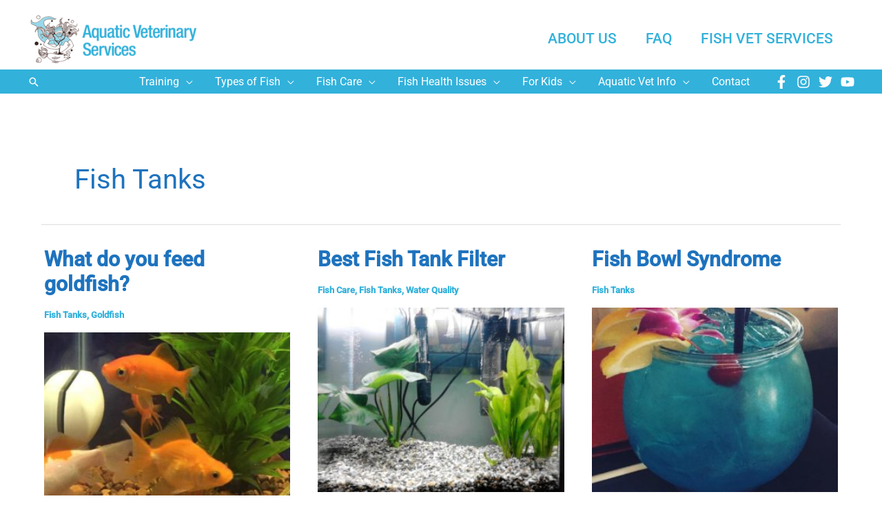

--- FILE ---
content_type: text/html; charset=UTF-8
request_url: https://cafishvet.com/category/fish-tanks/page/2/
body_size: 40874
content:
<!DOCTYPE html>
<html lang="en-US" prefix="og: https://ogp.me/ns#">
<head>
<meta charset="UTF-8">
<script>
var gform;gform||(document.addEventListener("gform_main_scripts_loaded",function(){gform.scriptsLoaded=!0}),document.addEventListener("gform/theme/scripts_loaded",function(){gform.themeScriptsLoaded=!0}),window.addEventListener("DOMContentLoaded",function(){gform.domLoaded=!0}),gform={domLoaded:!1,scriptsLoaded:!1,themeScriptsLoaded:!1,isFormEditor:()=>"function"==typeof InitializeEditor,callIfLoaded:function(o){return!(!gform.domLoaded||!gform.scriptsLoaded||!gform.themeScriptsLoaded&&!gform.isFormEditor()||(gform.isFormEditor()&&console.warn("The use of gform.initializeOnLoaded() is deprecated in the form editor context and will be removed in Gravity Forms 3.1."),o(),0))},initializeOnLoaded:function(o){gform.callIfLoaded(o)||(document.addEventListener("gform_main_scripts_loaded",()=>{gform.scriptsLoaded=!0,gform.callIfLoaded(o)}),document.addEventListener("gform/theme/scripts_loaded",()=>{gform.themeScriptsLoaded=!0,gform.callIfLoaded(o)}),window.addEventListener("DOMContentLoaded",()=>{gform.domLoaded=!0,gform.callIfLoaded(o)}))},hooks:{action:{},filter:{}},addAction:function(o,r,e,t){gform.addHook("action",o,r,e,t)},addFilter:function(o,r,e,t){gform.addHook("filter",o,r,e,t)},doAction:function(o){gform.doHook("action",o,arguments)},applyFilters:function(o){return gform.doHook("filter",o,arguments)},removeAction:function(o,r){gform.removeHook("action",o,r)},removeFilter:function(o,r,e){gform.removeHook("filter",o,r,e)},addHook:function(o,r,e,t,n){null==gform.hooks[o][r]&&(gform.hooks[o][r]=[]);var d=gform.hooks[o][r];null==n&&(n=r+"_"+d.length),gform.hooks[o][r].push({tag:n,callable:e,priority:t=null==t?10:t})},doHook:function(r,o,e){var t;if(e=Array.prototype.slice.call(e,1),null!=gform.hooks[r][o]&&((o=gform.hooks[r][o]).sort(function(o,r){return o.priority-r.priority}),o.forEach(function(o){"function"!=typeof(t=o.callable)&&(t=window[t]),"action"==r?t.apply(null,e):e[0]=t.apply(null,e)})),"filter"==r)return e[0]},removeHook:function(o,r,t,n){var e;null!=gform.hooks[o][r]&&(e=(e=gform.hooks[o][r]).filter(function(o,r,e){return!!(null!=n&&n!=o.tag||null!=t&&t!=o.priority)}),gform.hooks[o][r]=e)}});
</script>

<meta name="viewport" content="width=device-width, initial-scale=1">
	<link rel="profile" href="https://gmpg.org/xfn/11"> 
	<link rel="preload" href="https://cafishvet.com/wp-content/astra-local-fonts/roboto/KFO7CnqEu92Fr1ME7kSn66aGLdTylUAMa3yUBA.woff2" as="font" type="font/woff2" crossorigin>	<style>img:is([sizes="auto" i], [sizes^="auto," i]) { contain-intrinsic-size: 3000px 1500px }</style>
	
<!-- Search Engine Optimization by Rank Math PRO - https://rankmath.com/ -->
<title>Fish Tanks Archives - Page 2 of 3 - Aquatic Veterinary Services</title>
<link data-rocket-prefetch href="https://www.google-analytics.com" rel="dns-prefetch">
<link data-rocket-prefetch href="https://pagead2.googlesyndication.com" rel="dns-prefetch">
<link data-rocket-prefetch href="https://fonts.googleapis.com" rel="dns-prefetch">
<link data-rocket-prefetch href="https://www.googletagmanager.com" rel="dns-prefetch">
<link data-rocket-prefetch href="https://platform.illow.io" rel="dns-prefetch">
<link data-rocket-prefetch href="https://fundingchoicesmessages.google.com" rel="dns-prefetch">
<link data-rocket-preload as="style" href="https://fonts.googleapis.com/css?family=Open%20Sans%3ANormal%2C&#038;display=swap" rel="preload">
<link href="https://fonts.googleapis.com/css?family=Open%20Sans%3ANormal%2C&#038;display=swap" media="print" onload="this.media=&#039;all&#039;" rel="stylesheet">
<noscript><link rel="stylesheet" href="https://fonts.googleapis.com/css?family=Open%20Sans%3ANormal%2C&#038;display=swap"></noscript><link rel="preload" data-rocket-preload as="image" href="https://cafishvet.com/wp-content/uploads/2018/09/img_2736-e1546212704525-320x240.jpg" fetchpriority="high">
<meta name="description" content="A fish tank is a container or enclosure used to house fish, amphibians, and aquatic plants. Learn how to set up, maintain, and care for your own fish tank."/>
<meta name="robots" content="follow, noindex"/>
<meta property="og:locale" content="en_US" />
<meta property="og:type" content="article" />
<meta property="og:title" content="Fish Tanks Archives - Page 2 of 3 - Aquatic Veterinary Services" />
<meta property="og:description" content="A fish tank is a container or enclosure used to house fish, amphibians, and aquatic plants. Learn how to set up, maintain, and care for your own fish tank." />
<meta property="og:url" content="https://cafishvet.com/category/fish-tanks/page/2/" />
<meta property="og:site_name" content="Aquatic Veterinary Services" />
<meta property="og:image" content="https://cafishvet.com/wp-content/uploads/2018/12/cropped-2019-USPb-2.jpg" />
<meta property="og:image:secure_url" content="https://cafishvet.com/wp-content/uploads/2018/12/cropped-2019-USPb-2.jpg" />
<meta property="og:image:width" content="1400" />
<meta property="og:image:height" content="329" />
<meta property="og:image:alt" content="a business card for a veterinary services business." />
<meta property="og:image:type" content="image/jpeg" />
<meta name="twitter:card" content="summary_large_image" />
<meta name="twitter:title" content="Fish Tanks Archives - Page 2 of 3 - Aquatic Veterinary Services" />
<meta name="twitter:description" content="A fish tank is a container or enclosure used to house fish, amphibians, and aquatic plants. Learn how to set up, maintain, and care for your own fish tank." />
<meta name="twitter:image" content="https://cafishvet.com/wp-content/uploads/2018/12/cropped-2019-USPb-2.jpg" />
<script type="application/ld+json" class="rank-math-schema-pro">{"@context":"https://schema.org","@graph":[{"@type":"Place","@id":"https://cafishvet.com/#place","address":{"@type":"PostalAddress","streetAddress":"4041 Soquel Dr, Ste 164","addressLocality":"Soquel","addressRegion":"CA","postalCode":"95073","addressCountry":"USA"}},{"@type":"VeterinaryCare","@id":"https://cafishvet.com/#organization","name":"Aquatic Veterinary Services","url":"https://cafishvet.com","email":"hospital@cafishvet.com","address":{"@type":"PostalAddress","streetAddress":"4041 Soquel Dr, Ste 164","addressLocality":"Soquel","addressRegion":"CA","postalCode":"95073","addressCountry":"USA"},"logo":{"@type":"ImageObject","@id":"https://cafishvet.com/#logo","url":"https://cafishvet.com/wp-content/uploads/2020/10/Logo-Type-Aquatic-Veterinary-Services-1.png","contentUrl":"https://cafishvet.com/wp-content/uploads/2020/10/Logo-Type-Aquatic-Veterinary-Services-1.png","caption":"Aquatic Veterinary Services","inLanguage":"en-US","width":"552","height":"180"},"contactPoint":[{"@type":"ContactPoint","telephone":"+1-831-278-1081","contactType":"customer support"}],"location":{"@id":"https://cafishvet.com/#place"}},{"@type":"WebSite","@id":"https://cafishvet.com/#website","url":"https://cafishvet.com","name":"Aquatic Veterinary Services","publisher":{"@id":"https://cafishvet.com/#organization"},"inLanguage":"en-US"},{"@type":"BreadcrumbList","@id":"https://cafishvet.com/category/fish-tanks/page/2/#breadcrumb","itemListElement":[{"@type":"ListItem","position":"1","item":{"@id":"https://cafishvet.com","name":"Home"}},{"@type":"ListItem","position":"2","item":{"@id":"https://cafishvet.com/category/fish-tanks/","name":"Fish Tanks"}}]},{"@type":"CollectionPage","@id":"https://cafishvet.com/category/fish-tanks/page/2/#webpage","url":"https://cafishvet.com/category/fish-tanks/page/2/","name":"Fish Tanks Archives - Page 2 of 3 - Aquatic Veterinary Services","isPartOf":{"@id":"https://cafishvet.com/#website"},"inLanguage":"en-US","breadcrumb":{"@id":"https://cafishvet.com/category/fish-tanks/page/2/#breadcrumb"}}]}</script>
<!-- /Rank Math WordPress SEO plugin -->

<link href='https://fonts.gstatic.com' crossorigin rel='preconnect' />
<link rel="alternate" type="application/rss+xml" title="Aquatic Veterinary Services &raquo; Feed" href="https://cafishvet.com/feed/" />
<link rel="alternate" type="application/rss+xml" title="Aquatic Veterinary Services &raquo; Comments Feed" href="https://cafishvet.com/comments/feed/" />
<link rel="alternate" type="application/rss+xml" title="Aquatic Veterinary Services &raquo; Fish Tanks Category Feed" href="https://cafishvet.com/category/fish-tanks/feed/" />
<script>function cpLoadCSS(e,t,n){"use strict";var i=window.document.createElement("link"),o=t||window.document.getElementsByTagName("script")[0];return i.rel="stylesheet",i.href=e,i.media="only x",o.parentNode.insertBefore(i,o),setTimeout(function(){i.media=n||"all"}),i}</script><style>.cp-popup-container .cpro-overlay,.cp-popup-container .cp-popup-wrapper{opacity:0;visibility:hidden;display:none}</style><link rel='stylesheet' id='astra-bb-builder-css' href='https://cafishvet.com/wp-content/themes/astra/assets/css/minified/compatibility/page-builder/bb-plugin.min.css?ver=4.11.16' media='all' />
<link rel='stylesheet' id='astra-theme-css-css' href='https://cafishvet.com/wp-content/themes/astra/assets/css/minified/main.min.css?ver=4.11.16' media='all' />
<style id='astra-theme-css-inline-css'>
.ast-no-sidebar .entry-content .alignfull {margin-left: calc( -50vw + 50%);margin-right: calc( -50vw + 50%);max-width: 100vw;width: 100vw;}.ast-no-sidebar .entry-content .alignwide {margin-left: calc(-41vw + 50%);margin-right: calc(-41vw + 50%);max-width: unset;width: unset;}.ast-no-sidebar .entry-content .alignfull .alignfull,.ast-no-sidebar .entry-content .alignfull .alignwide,.ast-no-sidebar .entry-content .alignwide .alignfull,.ast-no-sidebar .entry-content .alignwide .alignwide,.ast-no-sidebar .entry-content .wp-block-column .alignfull,.ast-no-sidebar .entry-content .wp-block-column .alignwide{width: 100%;margin-left: auto;margin-right: auto;}.wp-block-gallery,.blocks-gallery-grid {margin: 0;}.wp-block-separator {max-width: 100px;}.wp-block-separator.is-style-wide,.wp-block-separator.is-style-dots {max-width: none;}.entry-content .has-2-columns .wp-block-column:first-child {padding-right: 10px;}.entry-content .has-2-columns .wp-block-column:last-child {padding-left: 10px;}@media (max-width: 782px) {.entry-content .wp-block-columns .wp-block-column {flex-basis: 100%;}.entry-content .has-2-columns .wp-block-column:first-child {padding-right: 0;}.entry-content .has-2-columns .wp-block-column:last-child {padding-left: 0;}}body .entry-content .wp-block-latest-posts {margin-left: 0;}body .entry-content .wp-block-latest-posts li {list-style: none;}.ast-no-sidebar .ast-container .entry-content .wp-block-latest-posts {margin-left: 0;}.ast-header-break-point .entry-content .alignwide {margin-left: auto;margin-right: auto;}.entry-content .blocks-gallery-item img {margin-bottom: auto;}.wp-block-pullquote {border-top: 4px solid #555d66;border-bottom: 4px solid #555d66;color: #40464d;}:root{--ast-post-nav-space:0;--ast-container-default-xlg-padding:2.5em;--ast-container-default-lg-padding:2.5em;--ast-container-default-slg-padding:2em;--ast-container-default-md-padding:2.5em;--ast-container-default-sm-padding:2.5em;--ast-container-default-xs-padding:2.4em;--ast-container-default-xxs-padding:1.8em;--ast-code-block-background:#EEEEEE;--ast-comment-inputs-background:#FAFAFA;--ast-normal-container-width:1200px;--ast-narrow-container-width:750px;--ast-blog-title-font-weight:600;--ast-blog-meta-weight:600;--ast-global-color-primary:var(--ast-global-color-5);--ast-global-color-secondary:var(--ast-global-color-4);--ast-global-color-alternate-background:var(--ast-global-color-7);--ast-global-color-subtle-background:var(--ast-global-color-6);--ast-bg-style-guide:#F8FAFC;--ast-shadow-style-guide:0px 0px 4px 0 #00000057;--ast-global-dark-bg-style:#fff;--ast-global-dark-lfs:#fbfbfb;--ast-widget-bg-color:#fafafa;--ast-wc-container-head-bg-color:#fbfbfb;--ast-title-layout-bg:#eeeeee;--ast-search-border-color:#e7e7e7;--ast-lifter-hover-bg:#e6e6e6;--ast-gallery-block-color:#000;--srfm-color-input-label:var(--ast-global-color-2);}html{font-size:100%;}a{color:#32b1db;}a:hover,a:focus{color:#ff6900;}body,button,input,select,textarea,.ast-button,.ast-custom-button{font-family:'Roboto',sans-serif;font-weight:400;font-size:16px;font-size:1rem;line-height:var(--ast-body-line-height,1.65em);}blockquote{color:#2c2c2c;}h1,h2,h3,h4,h5,h6,.entry-content :where(h1,h2,h3,h4,h5,h6),.entry-content :where(h1,h2,h3,h4,h5,h6) a,.site-title,.site-title a{font-family:'Roboto',sans-serif;font-weight:500;}.ast-site-identity .site-title a{color:#3b79bc;}.ast-site-identity .site-title a:hover{color:#3b79bc;}.site-title{font-size:35px;font-size:2.1875rem;display:none;}header .custom-logo-link img{max-width:250px;width:250px;}.astra-logo-svg{width:250px;}.site-header .site-description{font-size:15px;font-size:0.9375rem;display:none;}.entry-title{font-size:30px;font-size:1.875rem;}.ast-blog-single-element.ast-taxonomy-container a{font-size:14px;font-size:0.875rem;}.ast-blog-meta-container{font-size:13px;font-size:0.8125rem;}.archive .ast-article-post .ast-article-inner,.blog .ast-article-post .ast-article-inner,.archive .ast-article-post .ast-article-inner:hover,.blog .ast-article-post .ast-article-inner:hover{border-top-left-radius:6px;border-top-right-radius:6px;border-bottom-right-radius:6px;border-bottom-left-radius:6px;overflow:hidden;}h1,.entry-content :where(h1),.entry-content :where(h1) a{font-size:62px;font-size:3.875rem;font-weight:600;font-family:'Roboto',sans-serif;line-height:1.4em;}h2,.entry-content :where(h2),.entry-content :where(h2) a{font-size:40px;font-size:2.5rem;font-family:'Roboto',sans-serif;line-height:1.3em;}h3,.entry-content :where(h3),.entry-content :where(h3) a{font-size:24px;font-size:1.5rem;font-family:'Roboto',sans-serif;line-height:1.3em;}h4,.entry-content :where(h4),.entry-content :where(h4) a{font-size:20px;font-size:1.25rem;line-height:1.2em;font-family:'Roboto',sans-serif;}h5,.entry-content :where(h5),.entry-content :where(h5) a{font-size:16px;font-size:1rem;line-height:1.2em;font-family:'Roboto',sans-serif;}h6,.entry-content :where(h6),.entry-content :where(h6) a{font-size:16px;font-size:1rem;line-height:1.25em;font-family:'Roboto',sans-serif;}::selection{background-color:#32b1db;color:#000000;}body,h1,h2,h3,h4,h5,h6,.entry-title a,.entry-content :where(h1,h2,h3,h4,h5,h6),.entry-content :where(h1,h2,h3,h4,h5,h6) a{color:#777777;}.tagcloud a:hover,.tagcloud a:focus,.tagcloud a.current-item{color:#000000;border-color:#32b1db;background-color:#32b1db;}input:focus,input[type="text"]:focus,input[type="email"]:focus,input[type="url"]:focus,input[type="password"]:focus,input[type="reset"]:focus,input[type="search"]:focus,textarea:focus{border-color:#32b1db;}input[type="radio"]:checked,input[type=reset],input[type="checkbox"]:checked,input[type="checkbox"]:hover:checked,input[type="checkbox"]:focus:checked,input[type=range]::-webkit-slider-thumb{border-color:#32b1db;background-color:#32b1db;box-shadow:none;}.site-footer a:hover + .post-count,.site-footer a:focus + .post-count{background:#32b1db;border-color:#32b1db;}.single .nav-links .nav-previous,.single .nav-links .nav-next{color:#32b1db;}.entry-meta,.entry-meta *{line-height:1.45;color:#32b1db;}.entry-meta a:not(.ast-button):hover,.entry-meta a:not(.ast-button):hover *,.entry-meta a:not(.ast-button):focus,.entry-meta a:not(.ast-button):focus *,.page-links > .page-link,.page-links .page-link:hover,.post-navigation a:hover{color:#ff6900;}#cat option,.secondary .calendar_wrap thead a,.secondary .calendar_wrap thead a:visited{color:#32b1db;}.secondary .calendar_wrap #today,.ast-progress-val span{background:#32b1db;}.secondary a:hover + .post-count,.secondary a:focus + .post-count{background:#32b1db;border-color:#32b1db;}.calendar_wrap #today > a{color:#000000;}.page-links .page-link,.single .post-navigation a{color:#777777;}.ast-search-menu-icon .search-form button.search-submit{padding:0 4px;}.ast-search-menu-icon form.search-form{padding-right:0;}.ast-search-menu-icon.slide-search input.search-field{width:0;}.ast-header-search .ast-search-menu-icon.ast-dropdown-active .search-form,.ast-header-search .ast-search-menu-icon.ast-dropdown-active .search-field:focus{transition:all 0.2s;}.search-form input.search-field:focus{outline:none;}.ast-search-menu-icon .search-form button.search-submit:focus,.ast-theme-transparent-header .ast-header-search .ast-dropdown-active .ast-icon,.ast-theme-transparent-header .ast-inline-search .search-field:focus .ast-icon{color:var(--ast-global-color-1);}.ast-header-search .slide-search .search-form{border:2px solid var(--ast-global-color-0);}.ast-header-search .slide-search .search-field{background-color:(--ast-global-dark-bg-style);}.widget-title,.widget .wp-block-heading{font-size:22px;font-size:1.375rem;color:#777777;}.single .ast-author-details .author-title{color:#ff6900;}.ast-search-menu-icon.slide-search a:focus-visible:focus-visible,.astra-search-icon:focus-visible,#close:focus-visible,a:focus-visible,.ast-menu-toggle:focus-visible,.site .skip-link:focus-visible,.wp-block-loginout input:focus-visible,.wp-block-search.wp-block-search__button-inside .wp-block-search__inside-wrapper,.ast-header-navigation-arrow:focus-visible,.ast-orders-table__row .ast-orders-table__cell:focus-visible,a#ast-apply-coupon:focus-visible,#ast-apply-coupon:focus-visible,#close:focus-visible,.button.search-submit:focus-visible,#search_submit:focus,.normal-search:focus-visible,.ast-header-account-wrap:focus-visible,.astra-cart-drawer-close:focus,.ast-single-variation:focus,.ast-button:focus{outline-style:dotted;outline-color:inherit;outline-width:thin;}input:focus,input[type="text"]:focus,input[type="email"]:focus,input[type="url"]:focus,input[type="password"]:focus,input[type="reset"]:focus,input[type="search"]:focus,input[type="number"]:focus,textarea:focus,.wp-block-search__input:focus,[data-section="section-header-mobile-trigger"] .ast-button-wrap .ast-mobile-menu-trigger-minimal:focus,.ast-mobile-popup-drawer.active .menu-toggle-close:focus,#ast-scroll-top:focus,#coupon_code:focus,#ast-coupon-code:focus{border-style:dotted;border-color:inherit;border-width:thin;}input{outline:none;}.site-logo-img img{ transition:all 0.2s linear;}body .ast-oembed-container *{position:absolute;top:0;width:100%;height:100%;left:0;}body .wp-block-embed-pocket-casts .ast-oembed-container *{position:unset;}.ast-single-post-featured-section + article {margin-top: 2em;}.site-content .ast-single-post-featured-section img {width: 100%;overflow: hidden;object-fit: cover;}.site > .ast-single-related-posts-container {margin-top: 0;}@media (min-width: 769px) {.ast-desktop .ast-container--narrow {max-width: var(--ast-narrow-container-width);margin: 0 auto;}}input[type="text"],input[type="number"],input[type="email"],input[type="url"],input[type="password"],input[type="search"],input[type=reset],input[type=tel],input[type=date],select,textarea{font-size:16px;font-style:normal;font-weight:400;line-height:24px;width:100%;padding:12px 16px;border-radius:4px;box-shadow:0px 1px 2px 0px rgba(0,0,0,0.05);color:var(--ast-form-input-text,#475569);}input[type="text"],input[type="number"],input[type="email"],input[type="url"],input[type="password"],input[type="search"],input[type=reset],input[type=tel],input[type=date],select{height:40px;}input[type="date"]{border-width:1px;border-style:solid;border-color:var(--ast-border-color);background:var( --ast-global-color-secondary,--ast-global-color-5 );}input[type="text"]:focus,input[type="number"]:focus,input[type="email"]:focus,input[type="url"]:focus,input[type="password"]:focus,input[type="search"]:focus,input[type=reset]:focus,input[type="tel"]:focus,input[type="date"]:focus,select:focus,textarea:focus{border-color:#046BD2;box-shadow:none;outline:none;color:var(--ast-form-input-focus-text,#475569);}label,legend{color:#111827;font-size:14px;font-style:normal;font-weight:500;line-height:20px;}select{padding:6px 10px;}fieldset{padding:30px;border-radius:4px;}button,.ast-button,.button,input[type="button"],input[type="reset"],input[type="submit"]{border-radius:4px;box-shadow:0px 1px 2px 0px rgba(0,0,0,0.05);}:root{--ast-comment-inputs-background:#FFF;}::placeholder{color:var(--ast-form-field-color,#9CA3AF);}::-ms-input-placeholder{color:var(--ast-form-field-color,#9CA3AF);}input[type="radio"].gfield-choice-input:checked,input[type="checkbox"].gfield-choice-input:checked,.ginput_container_consent input[type="checkbox"]:checked{border-color:inherit;background-color:inherit;}input[type="radio"].gfield-choice-input:focus,input[type="checkbox"].gfield-choice-input:focus,.ginput_container_consent input[type="checkbox"]:focus{border-style:disable;border-color:#046BD2;border-width:thin;box-shadow:none;outline:none;color:var(--ast-form-input-focus-text,#475569);}@media (max-width:768.9px){#ast-desktop-header{display:none;}}@media (min-width:769px){#ast-mobile-header{display:none;}}.wp-block-buttons.aligncenter{justify-content:center;}@media (max-width:782px){.entry-content .wp-block-columns .wp-block-column{margin-left:0px;}}.wp-block-image.aligncenter{margin-left:auto;margin-right:auto;}.wp-block-table.aligncenter{margin-left:auto;margin-right:auto;}.wp-block-buttons .wp-block-button.is-style-outline .wp-block-button__link.wp-element-button,.ast-outline-button,.wp-block-uagb-buttons-child .uagb-buttons-repeater.ast-outline-button{border-color:#ff6900;border-top-width:2px;border-right-width:2px;border-bottom-width:2px;border-left-width:2px;font-family:inherit;font-weight:inherit;line-height:1em;border-top-left-radius:5px;border-top-right-radius:5px;border-bottom-right-radius:5px;border-bottom-left-radius:5px;}.wp-block-button.is-style-outline .wp-block-button__link:hover,.wp-block-buttons .wp-block-button.is-style-outline .wp-block-button__link:focus,.wp-block-buttons .wp-block-button.is-style-outline > .wp-block-button__link:not(.has-text-color):hover,.wp-block-buttons .wp-block-button.wp-block-button__link.is-style-outline:not(.has-text-color):hover,.ast-outline-button:hover,.ast-outline-button:focus,.wp-block-uagb-buttons-child .uagb-buttons-repeater.ast-outline-button:hover,.wp-block-uagb-buttons-child .uagb-buttons-repeater.ast-outline-button:focus{background-color:#de5b00;}.wp-block-button .wp-block-button__link.wp-element-button.is-style-outline:not(.has-background),.wp-block-button.is-style-outline>.wp-block-button__link.wp-element-button:not(.has-background),.ast-outline-button{background-color:#ff6900;}.entry-content[data-ast-blocks-layout] > figure{margin-bottom:1em;}#page{display:flex;flex-direction:column;min-height:100vh;}.ast-404-layout-1 h1.page-title{color:var(--ast-global-color-2);}.single .post-navigation a{line-height:1em;height:inherit;}.error-404 .page-sub-title{font-size:1.5rem;font-weight:inherit;}.search .site-content .content-area .search-form{margin-bottom:0;}#page .site-content{flex-grow:1;}.widget{margin-bottom:1.25em;}#secondary li{line-height:1.5em;}#secondary .wp-block-group h2{margin-bottom:0.7em;}#secondary h2{font-size:1.7rem;}.ast-separate-container .ast-article-post,.ast-separate-container .ast-article-single,.ast-separate-container .comment-respond{padding:3em;}.ast-separate-container .ast-article-single .ast-article-single{padding:0;}.ast-article-single .wp-block-post-template-is-layout-grid{padding-left:0;}.ast-separate-container .comments-title,.ast-narrow-container .comments-title{padding:1.5em 2em;}.ast-page-builder-template .comment-form-textarea,.ast-comment-formwrap .ast-grid-common-col{padding:0;}.ast-comment-formwrap{padding:0;display:inline-flex;column-gap:20px;width:100%;margin-left:0;margin-right:0;}.comments-area textarea#comment:focus,.comments-area textarea#comment:active,.comments-area .ast-comment-formwrap input[type="text"]:focus,.comments-area .ast-comment-formwrap input[type="text"]:active {box-shadow:none;outline:none;}.archive.ast-page-builder-template .entry-header{margin-top:2em;}.ast-page-builder-template .ast-comment-formwrap{width:100%;}.entry-title{margin-bottom:0.6em;}.ast-archive-description p{font-size:inherit;font-weight:inherit;line-height:inherit;}.ast-separate-container .ast-comment-list li.depth-1,.hentry{margin-bottom:1.5em;}.site-content section.ast-archive-description{margin-bottom:2em;}@media (min-width:768px){.ast-left-sidebar.ast-page-builder-template #secondary,.archive.ast-right-sidebar.ast-page-builder-template .site-main{padding-left:20px;padding-right:20px;}}@media (max-width:544px){.ast-comment-formwrap.ast-row{column-gap:10px;display:inline-block;}#ast-commentform .ast-grid-common-col{position:relative;width:100%;}}@media (min-width:1201px){.ast-separate-container .ast-article-post,.ast-separate-container .ast-article-single,.ast-separate-container .ast-author-box,.ast-separate-container .ast-404-layout-1,.ast-separate-container .no-results{padding:3em;}}@media (max-width:768px){.ast-left-sidebar #content > .ast-container{display:flex;flex-direction:column-reverse;width:100%;}}@media (min-width:769px){.ast-separate-container.ast-right-sidebar #primary,.ast-separate-container.ast-left-sidebar #primary{border:0;}.search-no-results.ast-separate-container #primary{margin-bottom:4em;}}.menu-toggle,button,.ast-button,.ast-custom-button,.button,input#submit,input[type="button"],input[type="submit"],input[type="reset"]{color:#ffffff;border-color:#ff6900;background-color:#ff6900;border-top-left-radius:5px;border-top-right-radius:5px;border-bottom-right-radius:5px;border-bottom-left-radius:5px;padding-top:10px;padding-right:40px;padding-bottom:10px;padding-left:40px;font-family:inherit;font-weight:inherit;}button:focus,.menu-toggle:hover,button:hover,.ast-button:hover,.ast-custom-button:hover .button:hover,.ast-custom-button:hover,input[type=reset]:hover,input[type=reset]:focus,input#submit:hover,input#submit:focus,input[type="button"]:hover,input[type="button"]:focus,input[type="submit"]:hover,input[type="submit"]:focus{color:#ffffff;background-color:#de5b00;border-color:#de5b00;}form[CLASS*="wp-block-search__"].wp-block-search .wp-block-search__inside-wrapper .wp-block-search__button.has-icon{padding-top:calc(10px - 3px);padding-right:calc(40px - 3px);padding-bottom:calc(10px - 3px);padding-left:calc(40px - 3px);}@media (max-width:768px){.ast-mobile-header-stack .main-header-bar .ast-search-menu-icon{display:inline-block;}.ast-header-break-point.ast-header-custom-item-outside .ast-mobile-header-stack .main-header-bar .ast-search-icon{margin:0;}.ast-comment-avatar-wrap img{max-width:2.5em;}.ast-comment-meta{padding:0 1.8888em 1.3333em;}}@media (min-width:544px){.ast-container{max-width:100%;}}@media (max-width:544px){.ast-separate-container .ast-article-post,.ast-separate-container .ast-article-single,.ast-separate-container .comments-title,.ast-separate-container .ast-archive-description{padding:1.5em 1em;}.ast-separate-container #content .ast-container{padding-left:0.54em;padding-right:0.54em;}.ast-separate-container .ast-comment-list .bypostauthor{padding:.5em;}.ast-search-menu-icon.ast-dropdown-active .search-field{width:170px;}} #ast-mobile-header .ast-site-header-cart-li a{pointer-events:none;}body,.ast-separate-container{background-color:#ffffff;}.ast-no-sidebar.ast-separate-container .entry-content .alignfull {margin-left: -6.67em;margin-right: -6.67em;width: auto;}@media (max-width: 1200px) {.ast-no-sidebar.ast-separate-container .entry-content .alignfull {margin-left: -2.4em;margin-right: -2.4em;}}@media (max-width: 768px) {.ast-no-sidebar.ast-separate-container .entry-content .alignfull {margin-left: -2.14em;margin-right: -2.14em;}}@media (max-width: 544px) {.ast-no-sidebar.ast-separate-container .entry-content .alignfull {margin-left: -1em;margin-right: -1em;}}.ast-no-sidebar.ast-separate-container .entry-content .alignwide {margin-left: -20px;margin-right: -20px;}.ast-no-sidebar.ast-separate-container .entry-content .wp-block-column .alignfull,.ast-no-sidebar.ast-separate-container .entry-content .wp-block-column .alignwide {margin-left: auto;margin-right: auto;width: 100%;}@media (max-width:768px){.site-title{display:none;}.site-header .site-description{display:none;}h1,.entry-content :where(h1),.entry-content :where(h1) a{font-size:30px;}h2,.entry-content :where(h2),.entry-content :where(h2) a{font-size:25px;}h3,.entry-content :where(h3),.entry-content :where(h3) a{font-size:20px;}}@media (max-width:544px){.site-title{display:none;}.site-header .site-description{display:none;}h1,.entry-content :where(h1),.entry-content :where(h1) a{font-size:30px;}h2,.entry-content :where(h2),.entry-content :where(h2) a{font-size:25px;}h3,.entry-content :where(h3),.entry-content :where(h3) a{font-size:20px;}header .custom-logo-link img,.ast-header-break-point .site-branding img,.ast-header-break-point .custom-logo-link img{max-width:147px;width:147px;}.astra-logo-svg{width:147px;}.ast-header-break-point .site-logo-img .custom-mobile-logo-link img{max-width:147px;}}@media (max-width:768px){html{font-size:91.2%;}}@media (max-width:544px){html{font-size:91.2%;}}@media (min-width:769px){.ast-container{max-width:1240px;}}@media (min-width:769px){.site-content .ast-container{display:flex;}}@media (max-width:768px){.site-content .ast-container{flex-direction:column;}}@font-face {font-family: "Astra";src: url(https://cafishvet.com/wp-content/themes/astra/assets/fonts/astra.woff) format("woff"),url(https://cafishvet.com/wp-content/themes/astra/assets/fonts/astra.ttf) format("truetype"),url(https://cafishvet.com/wp-content/themes/astra/assets/fonts/astra.svg#astra) format("svg");font-weight: normal;font-style: normal;font-display: fallback;}@media (min-width:769px){.blog .site-content > .ast-container,.archive .site-content > .ast-container,.search .site-content > .ast-container{max-width:1200px;}}.ast-blog-layout-6-grid .ast-blog-featured-section:before { content: ""; }.ast-article-post .post-thumb-img-content img{aspect-ratio:16/9;width:100%;}.ast-article-post .post-thumb-img-content{overflow:hidden;}.ast-article-post .post-thumb-img-content img{transform:scale(1);transition:transform .5s ease;}.ast-article-post:hover .post-thumb-img-content img{transform:scale(1.1);}.cat-links.badge a,.tags-links.badge a {padding: 4px 8px;border-radius: 3px;font-weight: 400;}.cat-links.underline a,.tags-links.underline a{text-decoration: underline;}@media (min-width:769px){.main-header-menu .sub-menu .menu-item.ast-left-align-sub-menu:hover > .sub-menu,.main-header-menu .sub-menu .menu-item.ast-left-align-sub-menu.focus > .sub-menu{margin-left:-0px;}}.site .comments-area{padding-bottom:2em;margin-top:2em;}.footer-widget-area[data-section^="section-fb-html-"] .ast-builder-html-element{text-align:center;}.astra-icon-down_arrow::after {content: "\e900";font-family: Astra;}.astra-icon-close::after {content: "\e5cd";font-family: Astra;}.astra-icon-drag_handle::after {content: "\e25d";font-family: Astra;}.astra-icon-format_align_justify::after {content: "\e235";font-family: Astra;}.astra-icon-menu::after {content: "\e5d2";font-family: Astra;}.astra-icon-reorder::after {content: "\e8fe";font-family: Astra;}.astra-icon-search::after {content: "\e8b6";font-family: Astra;}.astra-icon-zoom_in::after {content: "\e56b";font-family: Astra;}.astra-icon-check-circle::after {content: "\e901";font-family: Astra;}.astra-icon-shopping-cart::after {content: "\f07a";font-family: Astra;}.astra-icon-shopping-bag::after {content: "\f290";font-family: Astra;}.astra-icon-shopping-basket::after {content: "\f291";font-family: Astra;}.astra-icon-circle-o::after {content: "\e903";font-family: Astra;}.astra-icon-certificate::after {content: "\e902";font-family: Astra;}blockquote {padding: 1.2em;}.ast-header-break-point .ast-mobile-header-wrap .ast-above-header-wrap .main-header-bar-navigation .inline-on-mobile .menu-item .menu-link,.ast-header-break-point .ast-mobile-header-wrap .ast-main-header-wrap .main-header-bar-navigation .inline-on-mobile .menu-item .menu-link,.ast-header-break-point .ast-mobile-header-wrap .ast-below-header-wrap .main-header-bar-navigation .inline-on-mobile .menu-item .menu-link {border: none;}.ast-header-break-point .ast-mobile-header-wrap .ast-above-header-wrap .main-header-bar-navigation .inline-on-mobile .menu-item-has-children > .ast-menu-toggle::before,.ast-header-break-point .ast-mobile-header-wrap .ast-main-header-wrap .main-header-bar-navigation .inline-on-mobile .menu-item-has-children > .ast-menu-toggle::before,.ast-header-break-point .ast-mobile-header-wrap .ast-below-header-wrap .main-header-bar-navigation .inline-on-mobile .menu-item-has-children > .ast-menu-toggle::before {font-size: .6rem;}.ast-header-break-point .ast-mobile-header-wrap .ast-flex.inline-on-mobile {flex-wrap: unset;}.ast-header-break-point .ast-mobile-header-wrap .ast-flex.inline-on-mobile .menu-item.ast-submenu-expanded > .sub-menu .menu-link {padding: .1em 1em;}.ast-header-break-point .ast-mobile-header-wrap .ast-flex.inline-on-mobile .menu-item.ast-submenu-expanded > .sub-menu > .menu-item .ast-menu-toggle::before {transform: rotate(-90deg);}.ast-header-break-point .ast-mobile-header-wrap .ast-flex.inline-on-mobile .menu-item.ast-submenu-expanded > .sub-menu > .menu-item.ast-submenu-expanded .ast-menu-toggle::before {transform: rotate(-270deg);}.ast-header-break-point .ast-mobile-header-wrap .ast-flex.inline-on-mobile .menu-item > .sub-menu > .menu-item .menu-link:before {content: none;}.ast-header-break-point .ast-mobile-header-wrap .ast-flex.inline-on-mobile {flex-wrap: unset;}.ast-header-break-point .ast-mobile-header-wrap .ast-flex.inline-on-mobile .menu-item.ast-submenu-expanded > .sub-menu .menu-link {padding: .1em 1em;}.ast-header-break-point .ast-mobile-header-wrap .ast-flex.inline-on-mobile .menu-item.ast-submenu-expanded > .sub-menu > .menu-item .ast-menu-toggle::before {transform: rotate(-90deg);}.ast-header-break-point .ast-mobile-header-wrap .ast-flex.inline-on-mobile .menu-item.ast-submenu-expanded > .sub-menu > .menu-item.ast-submenu-expanded .ast-menu-toggle::before {transform: rotate(-270deg);}.ast-header-break-point .ast-mobile-header-wrap .ast-flex.inline-on-mobile .menu-item > .sub-menu > .menu-item .menu-link:before {content: none;}.ast-header-break-point .inline-on-mobile .sub-menu {width: 150px;}.ast-header-break-point .ast-mobile-header-wrap .ast-flex.inline-on-mobile .menu-item.menu-item-has-children {margin-right: 10px;}.ast-header-break-point .ast-mobile-header-wrap .ast-flex.inline-on-mobile .menu-item.ast-submenu-expanded > .sub-menu {display: block;position: absolute;right: auto;left: 0;}.ast-header-break-point .ast-mobile-header-wrap .ast-flex.inline-on-mobile .menu-item.ast-submenu-expanded > .sub-menu .menu-item .ast-menu-toggle {padding: 0;right: 1em;}.ast-header-break-point .ast-mobile-header-wrap .ast-flex.inline-on-mobile .menu-item.ast-submenu-expanded > .sub-menu > .menu-item > .sub-menu {left: 100%;right: auto;}.ast-header-break-point .ast-mobile-header-wrap .ast-flex.inline-on-mobile .ast-menu-toggle {right: -15px;}.ast-header-break-point .ast-mobile-header-wrap .ast-flex.inline-on-mobile .menu-item.menu-item-has-children {margin-right: 10px;}.ast-header-break-point .ast-mobile-header-wrap .ast-flex.inline-on-mobile .menu-item.ast-submenu-expanded > .sub-menu {display: block;position: absolute;right: auto;left: 0;}.ast-header-break-point .ast-mobile-header-wrap .ast-flex.inline-on-mobile .menu-item.ast-submenu-expanded > .sub-menu > .menu-item > .sub-menu {left: 100%;right: auto;}.ast-header-break-point .ast-mobile-header-wrap .ast-flex.inline-on-mobile .ast-menu-toggle {right: -15px;}:root .has-ast-global-color-0-color{color:var(--ast-global-color-0);}:root .has-ast-global-color-0-background-color{background-color:var(--ast-global-color-0);}:root .wp-block-button .has-ast-global-color-0-color{color:var(--ast-global-color-0);}:root .wp-block-button .has-ast-global-color-0-background-color{background-color:var(--ast-global-color-0);}:root .has-ast-global-color-1-color{color:var(--ast-global-color-1);}:root .has-ast-global-color-1-background-color{background-color:var(--ast-global-color-1);}:root .wp-block-button .has-ast-global-color-1-color{color:var(--ast-global-color-1);}:root .wp-block-button .has-ast-global-color-1-background-color{background-color:var(--ast-global-color-1);}:root .has-ast-global-color-2-color{color:var(--ast-global-color-2);}:root .has-ast-global-color-2-background-color{background-color:var(--ast-global-color-2);}:root .wp-block-button .has-ast-global-color-2-color{color:var(--ast-global-color-2);}:root .wp-block-button .has-ast-global-color-2-background-color{background-color:var(--ast-global-color-2);}:root .has-ast-global-color-3-color{color:var(--ast-global-color-3);}:root .has-ast-global-color-3-background-color{background-color:var(--ast-global-color-3);}:root .wp-block-button .has-ast-global-color-3-color{color:var(--ast-global-color-3);}:root .wp-block-button .has-ast-global-color-3-background-color{background-color:var(--ast-global-color-3);}:root .has-ast-global-color-4-color{color:var(--ast-global-color-4);}:root .has-ast-global-color-4-background-color{background-color:var(--ast-global-color-4);}:root .wp-block-button .has-ast-global-color-4-color{color:var(--ast-global-color-4);}:root .wp-block-button .has-ast-global-color-4-background-color{background-color:var(--ast-global-color-4);}:root .has-ast-global-color-5-color{color:var(--ast-global-color-5);}:root .has-ast-global-color-5-background-color{background-color:var(--ast-global-color-5);}:root .wp-block-button .has-ast-global-color-5-color{color:var(--ast-global-color-5);}:root .wp-block-button .has-ast-global-color-5-background-color{background-color:var(--ast-global-color-5);}:root .has-ast-global-color-6-color{color:var(--ast-global-color-6);}:root .has-ast-global-color-6-background-color{background-color:var(--ast-global-color-6);}:root .wp-block-button .has-ast-global-color-6-color{color:var(--ast-global-color-6);}:root .wp-block-button .has-ast-global-color-6-background-color{background-color:var(--ast-global-color-6);}:root .has-ast-global-color-7-color{color:var(--ast-global-color-7);}:root .has-ast-global-color-7-background-color{background-color:var(--ast-global-color-7);}:root .wp-block-button .has-ast-global-color-7-color{color:var(--ast-global-color-7);}:root .wp-block-button .has-ast-global-color-7-background-color{background-color:var(--ast-global-color-7);}:root .has-ast-global-color-8-color{color:var(--ast-global-color-8);}:root .has-ast-global-color-8-background-color{background-color:var(--ast-global-color-8);}:root .wp-block-button .has-ast-global-color-8-color{color:var(--ast-global-color-8);}:root .wp-block-button .has-ast-global-color-8-background-color{background-color:var(--ast-global-color-8);}:root{--ast-global-color-0:#0170B9;--ast-global-color-1:#3a3a3a;--ast-global-color-2:#3a3a3a;--ast-global-color-3:#4B4F58;--ast-global-color-4:#F5F5F5;--ast-global-color-5:#FFFFFF;--ast-global-color-6:#E5E5E5;--ast-global-color-7:#424242;--ast-global-color-8:#000000;}:root {--ast-border-color : #dddddd;}.ast-archive-entry-banner {-js-display: flex;display: flex;flex-direction: column;justify-content: center;text-align: center;position: relative;background: var(--ast-title-layout-bg);}.ast-archive-entry-banner[data-banner-width-type="custom"] {margin: 0 auto;width: 100%;}.ast-archive-entry-banner[data-banner-layout="layout-1"] {background: inherit;padding: 20px 0;text-align: left;}body.archive .ast-archive-description{max-width:1200px;width:100%;text-align:left;padding-top:3em;padding-right:3em;padding-bottom:3em;padding-left:3em;}body.archive .ast-archive-description .ast-archive-title,body.archive .ast-archive-description .ast-archive-title *{color:#1e73be;font-size:40px;font-size:2.5rem;text-transform:capitalize;}body.archive .ast-archive-description > *:not(:last-child){margin-bottom:10px;}@media (max-width:768px){body.archive .ast-archive-description{text-align:left;}}@media (max-width:544px){body.archive .ast-archive-description{text-align:left;}}.ast-breadcrumbs .trail-browse,.ast-breadcrumbs .trail-items,.ast-breadcrumbs .trail-items li{display:inline-block;margin:0;padding:0;border:none;background:inherit;text-indent:0;text-decoration:none;}.ast-breadcrumbs .trail-browse{font-size:inherit;font-style:inherit;font-weight:inherit;color:inherit;}.ast-breadcrumbs .trail-items{list-style:none;}.trail-items li::after{padding:0 0.3em;content:"\00bb";}.trail-items li:last-of-type::after{display:none;}h1,h2,h3,h4,h5,h6,.entry-content :where(h1,h2,h3,h4,h5,h6){color:#777777;}@media (max-width:768px){.ast-builder-grid-row-container.ast-builder-grid-row-tablet-3-firstrow .ast-builder-grid-row > *:first-child,.ast-builder-grid-row-container.ast-builder-grid-row-tablet-3-lastrow .ast-builder-grid-row > *:last-child{grid-column:1 / -1;}}@media (max-width:544px){.ast-builder-grid-row-container.ast-builder-grid-row-mobile-3-firstrow .ast-builder-grid-row > *:first-child,.ast-builder-grid-row-container.ast-builder-grid-row-mobile-3-lastrow .ast-builder-grid-row > *:last-child{grid-column:1 / -1;}}.ast-builder-layout-element[data-section="title_tagline"]{display:flex;}@media (max-width:768px){.ast-header-break-point .ast-builder-layout-element[data-section="title_tagline"]{display:flex;}}@media (max-width:544px){.ast-header-break-point .ast-builder-layout-element[data-section="title_tagline"]{display:flex;}}[data-section*="section-hb-button-"] .menu-link{display:none;}.ast-header-button-1[data-section*="section-hb-button-"] .ast-builder-button-wrap .ast-custom-button{font-family:'Roboto',sans-serif;font-weight:500;font-size:1.3em;}.ast-header-button-1 .ast-custom-button{color:#ffffff;background:#ff6900;}.ast-header-button-1 .ast-custom-button:hover{background:#de5b00;}.ast-header-button-1[data-section*="section-hb-button-"] .ast-builder-button-wrap .ast-custom-button{padding-top:2px;padding-bottom:2px;padding-left:20px;padding-right:20px;}.ast-header-button-1[data-section="section-hb-button-1"]{display:none;}@media (max-width:768px){.ast-header-break-point .ast-header-button-1[data-section="section-hb-button-1"]{display:none;}}@media (max-width:544px){.ast-header-break-point .ast-header-button-1[data-section="section-hb-button-1"]{display:none;}}.ast-builder-menu-1{font-family:inherit;font-weight:500;text-transform:uppercase;}.ast-builder-menu-1 .menu-item > .menu-link{font-size:21px;font-size:1.3125rem;color:#32b1db;}.ast-builder-menu-1 .menu-item > .ast-menu-toggle{color:#32b1db;}.ast-builder-menu-1 .menu-item.current-menu-item > .menu-link,.ast-builder-menu-1 .inline-on-mobile .menu-item.current-menu-item > .ast-menu-toggle,.ast-builder-menu-1 .current-menu-ancestor > .menu-link{color:#3b79bc;}.ast-builder-menu-1 .menu-item.current-menu-item > .ast-menu-toggle{color:#3b79bc;}.ast-builder-menu-1 .sub-menu,.ast-builder-menu-1 .inline-on-mobile .sub-menu{border-top-width:0px;border-bottom-width:0px;border-right-width:0px;border-left-width:0px;border-color:#eaeaea;border-style:solid;width:747px;}.ast-builder-menu-1 .sub-menu .sub-menu{top:0px;}.ast-builder-menu-1 .main-header-menu > .menu-item > .sub-menu,.ast-builder-menu-1 .main-header-menu > .menu-item > .astra-full-megamenu-wrapper{margin-top:0px;}.ast-desktop .ast-builder-menu-1 .main-header-menu > .menu-item > .sub-menu:before,.ast-desktop .ast-builder-menu-1 .main-header-menu > .menu-item > .astra-full-megamenu-wrapper:before{height:calc( 0px + 0px + 5px );}.ast-desktop .ast-builder-menu-1 .menu-item .sub-menu .menu-link{border-style:none;}@media (max-width:768px){.ast-header-break-point .ast-builder-menu-1 .menu-item.menu-item-has-children > .ast-menu-toggle{top:0;}.ast-builder-menu-1 .inline-on-mobile .menu-item.menu-item-has-children > .ast-menu-toggle{right:-15px;}.ast-builder-menu-1 .menu-item-has-children > .menu-link:after{content:unset;}.ast-builder-menu-1 .main-header-menu > .menu-item > .sub-menu,.ast-builder-menu-1 .main-header-menu > .menu-item > .astra-full-megamenu-wrapper{margin-top:0;}}@media (max-width:544px){.ast-header-break-point .ast-builder-menu-1 .menu-item.menu-item-has-children > .ast-menu-toggle{top:0;}.ast-builder-menu-1 .main-header-menu > .menu-item > .sub-menu,.ast-builder-menu-1 .main-header-menu > .menu-item > .astra-full-megamenu-wrapper{margin-top:0;}}.ast-builder-menu-1{display:flex;}@media (max-width:768px){.ast-header-break-point .ast-builder-menu-1{display:flex;}}@media (max-width:544px){.ast-header-break-point .ast-builder-menu-1{display:flex;}}.ast-builder-menu-2{font-family:inherit;font-weight:inherit;}.ast-builder-menu-2 .menu-item > .menu-link{color:#ffffff;}.ast-builder-menu-2 .menu-item > .ast-menu-toggle{color:#ffffff;}.ast-builder-menu-2 .menu-item:hover > .menu-link,.ast-builder-menu-2 .inline-on-mobile .menu-item:hover > .ast-menu-toggle{color:#ffffff;}.ast-builder-menu-2 .menu-item:hover > .ast-menu-toggle{color:#ffffff;}.ast-builder-menu-2 .menu-item.current-menu-item > .menu-link,.ast-builder-menu-2 .inline-on-mobile .menu-item.current-menu-item > .ast-menu-toggle,.ast-builder-menu-2 .current-menu-ancestor > .menu-link{color:#ffffff;}.ast-builder-menu-2 .menu-item.current-menu-item > .ast-menu-toggle{color:#ffffff;}.ast-builder-menu-2 .sub-menu,.ast-builder-menu-2 .inline-on-mobile .sub-menu{border-top-width:1px;border-bottom-width:0px;border-right-width:0px;border-left-width:0px;border-color:#ffffff;border-style:solid;}.ast-builder-menu-2 .sub-menu .sub-menu{top:-1px;}.ast-builder-menu-2 .main-header-menu > .menu-item > .sub-menu,.ast-builder-menu-2 .main-header-menu > .menu-item > .astra-full-megamenu-wrapper{margin-top:1px;}.ast-desktop .ast-builder-menu-2 .main-header-menu > .menu-item > .sub-menu:before,.ast-desktop .ast-builder-menu-2 .main-header-menu > .menu-item > .astra-full-megamenu-wrapper:before{height:calc( 1px + 1px + 5px );}.ast-desktop .ast-builder-menu-2 .menu-item .sub-menu .menu-link{border-style:none;}@media (max-width:768px){.ast-header-break-point .ast-builder-menu-2 .menu-item.menu-item-has-children > .ast-menu-toggle{top:0;}.ast-builder-menu-2 .inline-on-mobile .menu-item.menu-item-has-children > .ast-menu-toggle{right:-15px;}.ast-builder-menu-2 .menu-item-has-children > .menu-link:after{content:unset;}.ast-builder-menu-2 .main-header-menu > .menu-item > .sub-menu,.ast-builder-menu-2 .main-header-menu > .menu-item > .astra-full-megamenu-wrapper{margin-top:0;}}@media (max-width:544px){.ast-header-break-point .ast-builder-menu-2 .menu-item.menu-item-has-children > .ast-menu-toggle{top:0;}.ast-builder-menu-2 .main-header-menu > .menu-item > .sub-menu,.ast-builder-menu-2 .main-header-menu > .menu-item > .astra-full-megamenu-wrapper{margin-top:0;}}.ast-builder-menu-2{display:flex;}@media (max-width:768px){.ast-header-break-point .ast-builder-menu-2{display:flex;}}@media (max-width:544px){.ast-header-break-point .ast-builder-menu-2{display:flex;}}.main-header-bar .main-header-bar-navigation .ast-search-icon {display: block;z-index: 4;position: relative;}.ast-search-icon .ast-icon {z-index: 4;}.ast-search-icon {z-index: 4;position: relative;line-height: normal;}.main-header-bar .ast-search-menu-icon .search-form {background-color: #ffffff;}.ast-search-menu-icon.ast-dropdown-active.slide-search .search-form {visibility: visible;opacity: 1;}.ast-search-menu-icon .search-form {border: 1px solid var(--ast-search-border-color);line-height: normal;padding: 0 3em 0 0;border-radius: 2px;display: inline-block;-webkit-backface-visibility: hidden;backface-visibility: hidden;position: relative;color: inherit;background-color: #fff;}.ast-search-menu-icon .astra-search-icon {-js-display: flex;display: flex;line-height: normal;}.ast-search-menu-icon .astra-search-icon:focus {outline: none;}.ast-search-menu-icon .search-field {border: none;background-color: transparent;transition: all .3s;border-radius: inherit;color: inherit;font-size: inherit;width: 0;color: #757575;}.ast-search-menu-icon .search-submit {display: none;background: none;border: none;font-size: 1.3em;color: #757575;}.ast-search-menu-icon.ast-dropdown-active {visibility: visible;opacity: 1;position: relative;}.ast-search-menu-icon.ast-dropdown-active .search-field,.ast-dropdown-active.ast-search-menu-icon.slide-search input.search-field {width: 235px;}.ast-header-search .ast-search-menu-icon.slide-search .search-form,.ast-header-search .ast-search-menu-icon.ast-inline-search .search-form {-js-display: flex;display: flex;align-items: center;}.ast-search-menu-icon.ast-inline-search .search-field {width : 100%;padding : 0.60em;padding-right : 5.5em;transition: all 0.2s;}.site-header-section-left .ast-search-menu-icon.slide-search .search-form {padding-left: 2em;padding-right: unset;left: -1em;right: unset;}.site-header-section-left .ast-search-menu-icon.slide-search .search-form .search-field {margin-right: unset;}.ast-search-menu-icon.slide-search .search-form {-webkit-backface-visibility: visible;backface-visibility: visible;visibility: hidden;opacity: 0;transition: all .2s;position: absolute;z-index: 3;right: -1em;top: 50%;transform: translateY(-50%);}.ast-header-search .ast-search-menu-icon .search-form .search-field:-ms-input-placeholder,.ast-header-search .ast-search-menu-icon .search-form .search-field:-ms-input-placeholder{opacity:0.5;}.ast-header-search .ast-search-menu-icon.slide-search .search-form,.ast-header-search .ast-search-menu-icon.ast-inline-search .search-form{-js-display:flex;display:flex;align-items:center;}.ast-builder-layout-element.ast-header-search{height:auto;}.ast-header-search .astra-search-icon{color:#ffffff;font-size:18px;}.ast-header-search .search-field::placeholder,.ast-header-search .ast-icon{color:#ffffff;}@media (max-width:768px){.ast-header-search .astra-search-icon{font-size:18px;}}@media (max-width:544px){.ast-header-search .astra-search-icon{font-size:18px;}}.ast-header-search{display:flex;}@media (max-width:768px){.ast-header-break-point .ast-header-search{display:flex;}}@media (max-width:544px){.ast-header-break-point .ast-header-search{display:flex;}}.ast-social-stack-desktop .ast-builder-social-element,.ast-social-stack-tablet .ast-builder-social-element,.ast-social-stack-mobile .ast-builder-social-element {margin-top: 6px;margin-bottom: 6px;}.social-show-label-true .ast-builder-social-element {width: auto;padding: 0 0.4em;}[data-section^="section-fb-social-icons-"] .footer-social-inner-wrap {text-align: center;}.ast-footer-social-wrap {width: 100%;}.ast-footer-social-wrap .ast-builder-social-element:first-child {margin-left: 0;}.ast-footer-social-wrap .ast-builder-social-element:last-child {margin-right: 0;}.ast-header-social-wrap .ast-builder-social-element:first-child {margin-left: 0;}.ast-header-social-wrap .ast-builder-social-element:last-child {margin-right: 0;}.ast-builder-social-element {line-height: 1;color: var(--ast-global-color-2);background: transparent;vertical-align: middle;transition: all 0.01s;margin-left: 6px;margin-right: 6px;justify-content: center;align-items: center;}.ast-builder-social-element .social-item-label {padding-left: 6px;}.ast-header-social-1-wrap .ast-builder-social-element svg{width:20px;height:20px;}.ast-header-social-1-wrap .ast-social-color-type-custom svg{fill:#fffefe;}.ast-header-social-1-wrap .ast-social-color-type-custom .ast-builder-social-element:hover{color:#f35d00;}.ast-header-social-1-wrap .ast-social-color-type-custom .ast-builder-social-element:hover svg{fill:#f35d00;}.ast-header-social-1-wrap .ast-social-color-type-custom .social-item-label{color:#fffefe;}.ast-header-social-1-wrap .ast-builder-social-element:hover .social-item-label{color:#f35d00;}.ast-builder-layout-element[data-section="section-hb-social-icons-1"]{display:flex;}@media (max-width:768px){.ast-header-break-point .ast-builder-layout-element[data-section="section-hb-social-icons-1"]{display:flex;}}@media (max-width:544px){.ast-header-break-point .ast-builder-layout-element[data-section="section-hb-social-icons-1"]{display:flex;}}.site-below-footer-wrap{padding-top:20px;padding-bottom:20px;}.site-below-footer-wrap[data-section="section-below-footer-builder"]{background-image:linear-gradient(to right,rgba(50,177,219,0.48),rgba(50,177,219,0.48)),url(https://cafishvet.com/wp-content/uploads/2022/08/fish-tank-rocks.png);background-repeat:repeat;background-position:center center;background-size:auto;background-attachment:scroll;min-height:80px;}.site-below-footer-wrap[data-section="section-below-footer-builder"] .ast-builder-grid-row{max-width:1200px;min-height:80px;margin-left:auto;margin-right:auto;}.site-below-footer-wrap[data-section="section-below-footer-builder"] .ast-builder-grid-row,.site-below-footer-wrap[data-section="section-below-footer-builder"] .site-footer-section{align-items:flex-start;}.site-below-footer-wrap[data-section="section-below-footer-builder"].ast-footer-row-inline .site-footer-section{display:flex;margin-bottom:0;}.ast-builder-grid-row-2-equal .ast-builder-grid-row{grid-template-columns:repeat( 2,1fr );}@media (max-width:768px){.site-below-footer-wrap[data-section="section-below-footer-builder"].ast-footer-row-tablet-inline .site-footer-section{display:flex;margin-bottom:0;}.site-below-footer-wrap[data-section="section-below-footer-builder"].ast-footer-row-tablet-stack .site-footer-section{display:block;margin-bottom:10px;}.ast-builder-grid-row-container.ast-builder-grid-row-tablet-2-equal .ast-builder-grid-row{grid-template-columns:repeat( 2,1fr );}}@media (max-width:544px){.site-below-footer-wrap[data-section="section-below-footer-builder"].ast-footer-row-mobile-inline .site-footer-section{display:flex;margin-bottom:0;}.site-below-footer-wrap[data-section="section-below-footer-builder"].ast-footer-row-mobile-stack .site-footer-section{display:block;margin-bottom:10px;}.ast-builder-grid-row-container.ast-builder-grid-row-mobile-full .ast-builder-grid-row{grid-template-columns:1fr;}}.site-below-footer-wrap[data-section="section-below-footer-builder"]{padding-top:10px;padding-bottom:10px;padding-left:0px;padding-right:0px;}@media (max-width:768px){.site-below-footer-wrap[data-section="section-below-footer-builder"]{padding-top:2em;padding-bottom:2em;}}.site-below-footer-wrap[data-section="section-below-footer-builder"]{display:grid;}@media (max-width:768px){.ast-header-break-point .site-below-footer-wrap[data-section="section-below-footer-builder"]{display:grid;}}@media (max-width:544px){.ast-header-break-point .site-below-footer-wrap[data-section="section-below-footer-builder"]{display:grid;}}.ast-builder-html-element img.alignnone{display:inline-block;}.ast-builder-html-element p:first-child{margin-top:0;}.ast-builder-html-element p:last-child{margin-bottom:0;}.ast-header-break-point .main-header-bar .ast-builder-html-element{line-height:1.85714285714286;}.footer-widget-area[data-section="section-fb-html-1"]{display:block;}@media (max-width:768px){.ast-header-break-point .footer-widget-area[data-section="section-fb-html-1"]{display:block;}}@media (max-width:544px){.ast-header-break-point .footer-widget-area[data-section="section-fb-html-1"]{display:block;}}.footer-widget-area[data-section="section-fb-html-1"] .ast-builder-html-element{text-align:right;}@media (max-width:768px){.footer-widget-area[data-section="section-fb-html-1"] .ast-builder-html-element{text-align:right;}}@media (max-width:544px){.footer-widget-area[data-section="section-fb-html-1"] .ast-builder-html-element{text-align:center;}}.ast-footer-copyright{text-align:left;}.ast-footer-copyright.site-footer-focus-item {color:#ffffff;}@media (max-width:768px){.ast-footer-copyright{text-align:left;}}@media (max-width:544px){.ast-footer-copyright{text-align:center;}}.ast-footer-copyright.ast-builder-layout-element{display:flex;}@media (max-width:768px){.ast-header-break-point .ast-footer-copyright.ast-builder-layout-element{display:flex;}}@media (max-width:544px){.ast-header-break-point .ast-footer-copyright.ast-builder-layout-element{display:flex;}}.ast-social-stack-desktop .ast-builder-social-element,.ast-social-stack-tablet .ast-builder-social-element,.ast-social-stack-mobile .ast-builder-social-element {margin-top: 6px;margin-bottom: 6px;}.social-show-label-true .ast-builder-social-element {width: auto;padding: 0 0.4em;}[data-section^="section-fb-social-icons-"] .footer-social-inner-wrap {text-align: center;}.ast-footer-social-wrap {width: 100%;}.ast-footer-social-wrap .ast-builder-social-element:first-child {margin-left: 0;}.ast-footer-social-wrap .ast-builder-social-element:last-child {margin-right: 0;}.ast-header-social-wrap .ast-builder-social-element:first-child {margin-left: 0;}.ast-header-social-wrap .ast-builder-social-element:last-child {margin-right: 0;}.ast-builder-social-element {line-height: 1;color: var(--ast-global-color-2);background: transparent;vertical-align: middle;transition: all 0.01s;margin-left: 6px;margin-right: 6px;justify-content: center;align-items: center;}.ast-builder-social-element .social-item-label {padding-left: 6px;}.ast-footer-social-1-wrap .ast-builder-social-element svg{width:22px;height:22px;}.ast-footer-social-1-wrap .ast-social-color-type-custom svg{fill:#ffffff;}.ast-footer-social-1-wrap .ast-social-color-type-custom .ast-builder-social-element:hover{color:#f35d00;}.ast-footer-social-1-wrap .ast-social-color-type-custom .ast-builder-social-element:hover svg{fill:#f35d00;}.ast-footer-social-1-wrap .ast-social-color-type-custom .social-item-label{color:#ffffff;}.ast-footer-social-1-wrap .ast-builder-social-element:hover .social-item-label{color:#f35d00;}[data-section="section-fb-social-icons-1"] .footer-social-inner-wrap{text-align:left;}@media (max-width:768px){[data-section="section-fb-social-icons-1"] .footer-social-inner-wrap{text-align:center;}}@media (max-width:544px){[data-section="section-fb-social-icons-1"] .footer-social-inner-wrap{text-align:center;}}.ast-builder-layout-element[data-section="section-fb-social-icons-1"]{display:flex;}@media (max-width:768px){.ast-header-break-point .ast-builder-layout-element[data-section="section-fb-social-icons-1"]{display:flex;}}@media (max-width:544px){.ast-header-break-point .ast-builder-layout-element[data-section="section-fb-social-icons-1"]{display:flex;}}.site-above-footer-wrap{padding-top:20px;padding-bottom:20px;}.site-above-footer-wrap[data-section="section-above-footer-builder"]{background-color:#32b1db;min-height:60px;}.site-above-footer-wrap[data-section="section-above-footer-builder"] .ast-builder-grid-row{max-width:1200px;min-height:60px;margin-left:auto;margin-right:auto;}.site-above-footer-wrap[data-section="section-above-footer-builder"] .ast-builder-grid-row,.site-above-footer-wrap[data-section="section-above-footer-builder"] .site-footer-section{align-items:flex-start;}.site-above-footer-wrap[data-section="section-above-footer-builder"].ast-footer-row-inline .site-footer-section{display:flex;margin-bottom:0;}.ast-builder-grid-row-5-equal .ast-builder-grid-row{grid-template-columns:repeat( 5,1fr );}@media (max-width:768px){.site-above-footer-wrap[data-section="section-above-footer-builder"].ast-footer-row-tablet-inline .site-footer-section{display:flex;margin-bottom:0;}.site-above-footer-wrap[data-section="section-above-footer-builder"].ast-footer-row-tablet-stack .site-footer-section{display:block;margin-bottom:10px;}.ast-builder-grid-row-container.ast-builder-grid-row-tablet-full .ast-builder-grid-row{grid-template-columns:1fr;}}@media (max-width:544px){.site-above-footer-wrap[data-section="section-above-footer-builder"].ast-footer-row-mobile-inline .site-footer-section{display:flex;margin-bottom:0;}.site-above-footer-wrap[data-section="section-above-footer-builder"].ast-footer-row-mobile-stack .site-footer-section{display:block;margin-bottom:10px;}.ast-builder-grid-row-container.ast-builder-grid-row-mobile-full .ast-builder-grid-row{grid-template-columns:1fr;}}.site-above-footer-wrap[data-section="section-above-footer-builder"]{padding-top:30px;padding-bottom:30px;}@media (max-width:768px){.site-above-footer-wrap[data-section="section-above-footer-builder"]{padding-top:20px;padding-bottom:20px;padding-left:20px;padding-right:20px;}}@media (max-width:544px){.site-above-footer-wrap[data-section="section-above-footer-builder"]{padding-top:10px;padding-bottom:10px;padding-left:10px;padding-right:10px;}}.site-above-footer-wrap[data-section="section-above-footer-builder"]{display:grid;}@media (max-width:768px){.ast-header-break-point .site-above-footer-wrap[data-section="section-above-footer-builder"]{display:grid;}}@media (max-width:544px){.ast-header-break-point .site-above-footer-wrap[data-section="section-above-footer-builder"]{display:grid;}}.footer-widget-area[data-section="sidebar-widgets-footer-widget-1"].footer-widget-area-inner{text-align:left;}@media (max-width:768px){.footer-widget-area[data-section="sidebar-widgets-footer-widget-1"].footer-widget-area-inner{text-align:center;}}@media (max-width:544px){.footer-widget-area[data-section="sidebar-widgets-footer-widget-1"].footer-widget-area-inner{text-align:center;}}.footer-widget-area[data-section="sidebar-widgets-footer-widget-2"].footer-widget-area-inner{text-align:left;}@media (max-width:768px){.footer-widget-area[data-section="sidebar-widgets-footer-widget-2"].footer-widget-area-inner{text-align:center;}}@media (max-width:544px){.footer-widget-area[data-section="sidebar-widgets-footer-widget-2"].footer-widget-area-inner{text-align:center;}}.footer-widget-area[data-section="sidebar-widgets-footer-widget-3"].footer-widget-area-inner{text-align:left;}@media (max-width:768px){.footer-widget-area[data-section="sidebar-widgets-footer-widget-3"].footer-widget-area-inner{text-align:center;}}@media (max-width:544px){.footer-widget-area[data-section="sidebar-widgets-footer-widget-3"].footer-widget-area-inner{text-align:center;}}.footer-widget-area[data-section="sidebar-widgets-footer-widget-4"].footer-widget-area-inner{text-align:left;}@media (max-width:768px){.footer-widget-area[data-section="sidebar-widgets-footer-widget-4"].footer-widget-area-inner{text-align:center;}}@media (max-width:544px){.footer-widget-area[data-section="sidebar-widgets-footer-widget-4"].footer-widget-area-inner{text-align:center;}}.footer-widget-area[data-section="sidebar-widgets-footer-widget-5"].footer-widget-area-inner{text-align:left;}@media (max-width:768px){.footer-widget-area[data-section="sidebar-widgets-footer-widget-5"].footer-widget-area-inner{text-align:center;}}@media (max-width:544px){.footer-widget-area[data-section="sidebar-widgets-footer-widget-5"].footer-widget-area-inner{text-align:center;}}.footer-widget-area[data-section="sidebar-widgets-footer-widget-1"].footer-widget-area-inner{color:#ffffff;}.footer-widget-area[data-section="sidebar-widgets-footer-widget-1"].footer-widget-area-inner a{color:#ffffff;}.footer-widget-area[data-section="sidebar-widgets-footer-widget-1"].footer-widget-area-inner a:hover{color:#ffffff;}.footer-widget-area[data-section="sidebar-widgets-footer-widget-1"] .widget-title,.footer-widget-area[data-section="sidebar-widgets-footer-widget-1"] h1,.footer-widget-area[data-section="sidebar-widgets-footer-widget-1"] .widget-area h1,.footer-widget-area[data-section="sidebar-widgets-footer-widget-1"] h2,.footer-widget-area[data-section="sidebar-widgets-footer-widget-1"] .widget-area h2,.footer-widget-area[data-section="sidebar-widgets-footer-widget-1"] h3,.footer-widget-area[data-section="sidebar-widgets-footer-widget-1"] .widget-area h3,.footer-widget-area[data-section="sidebar-widgets-footer-widget-1"] h4,.footer-widget-area[data-section="sidebar-widgets-footer-widget-1"] .widget-area h4,.footer-widget-area[data-section="sidebar-widgets-footer-widget-1"] h5,.footer-widget-area[data-section="sidebar-widgets-footer-widget-1"] .widget-area h5,.footer-widget-area[data-section="sidebar-widgets-footer-widget-1"] h6,.footer-widget-area[data-section="sidebar-widgets-footer-widget-1"] .widget-area h6{color:#ffffff;}.footer-widget-area[data-section="sidebar-widgets-footer-widget-1"]{display:block;}@media (max-width:768px){.ast-header-break-point .footer-widget-area[data-section="sidebar-widgets-footer-widget-1"]{display:block;}}@media (max-width:544px){.ast-header-break-point .footer-widget-area[data-section="sidebar-widgets-footer-widget-1"]{display:block;}}.footer-widget-area[data-section="sidebar-widgets-footer-widget-2"].footer-widget-area-inner{color:#ffffff;}.footer-widget-area[data-section="sidebar-widgets-footer-widget-2"].footer-widget-area-inner a{color:#ffffff;}.footer-widget-area[data-section="sidebar-widgets-footer-widget-2"].footer-widget-area-inner a:hover{color:#ffffff;}.footer-widget-area[data-section="sidebar-widgets-footer-widget-2"] .widget-title,.footer-widget-area[data-section="sidebar-widgets-footer-widget-2"] h1,.footer-widget-area[data-section="sidebar-widgets-footer-widget-2"] .widget-area h1,.footer-widget-area[data-section="sidebar-widgets-footer-widget-2"] h2,.footer-widget-area[data-section="sidebar-widgets-footer-widget-2"] .widget-area h2,.footer-widget-area[data-section="sidebar-widgets-footer-widget-2"] h3,.footer-widget-area[data-section="sidebar-widgets-footer-widget-2"] .widget-area h3,.footer-widget-area[data-section="sidebar-widgets-footer-widget-2"] h4,.footer-widget-area[data-section="sidebar-widgets-footer-widget-2"] .widget-area h4,.footer-widget-area[data-section="sidebar-widgets-footer-widget-2"] h5,.footer-widget-area[data-section="sidebar-widgets-footer-widget-2"] .widget-area h5,.footer-widget-area[data-section="sidebar-widgets-footer-widget-2"] h6,.footer-widget-area[data-section="sidebar-widgets-footer-widget-2"] .widget-area h6{color:#ffffff;}.footer-widget-area[data-section="sidebar-widgets-footer-widget-2"]{display:block;}@media (max-width:768px){.ast-header-break-point .footer-widget-area[data-section="sidebar-widgets-footer-widget-2"]{display:block;}}@media (max-width:544px){.ast-header-break-point .footer-widget-area[data-section="sidebar-widgets-footer-widget-2"]{display:block;}}.footer-widget-area[data-section="sidebar-widgets-footer-widget-3"].footer-widget-area-inner{color:#ffffff;}.footer-widget-area[data-section="sidebar-widgets-footer-widget-3"].footer-widget-area-inner a{color:#ffffff;}.footer-widget-area[data-section="sidebar-widgets-footer-widget-3"].footer-widget-area-inner a:hover{color:#ffffff;}.footer-widget-area[data-section="sidebar-widgets-footer-widget-3"] .widget-title,.footer-widget-area[data-section="sidebar-widgets-footer-widget-3"] h1,.footer-widget-area[data-section="sidebar-widgets-footer-widget-3"] .widget-area h1,.footer-widget-area[data-section="sidebar-widgets-footer-widget-3"] h2,.footer-widget-area[data-section="sidebar-widgets-footer-widget-3"] .widget-area h2,.footer-widget-area[data-section="sidebar-widgets-footer-widget-3"] h3,.footer-widget-area[data-section="sidebar-widgets-footer-widget-3"] .widget-area h3,.footer-widget-area[data-section="sidebar-widgets-footer-widget-3"] h4,.footer-widget-area[data-section="sidebar-widgets-footer-widget-3"] .widget-area h4,.footer-widget-area[data-section="sidebar-widgets-footer-widget-3"] h5,.footer-widget-area[data-section="sidebar-widgets-footer-widget-3"] .widget-area h5,.footer-widget-area[data-section="sidebar-widgets-footer-widget-3"] h6,.footer-widget-area[data-section="sidebar-widgets-footer-widget-3"] .widget-area h6{color:#ffffff;}.footer-widget-area[data-section="sidebar-widgets-footer-widget-3"]{display:block;}@media (max-width:768px){.ast-header-break-point .footer-widget-area[data-section="sidebar-widgets-footer-widget-3"]{display:block;}}@media (max-width:544px){.ast-header-break-point .footer-widget-area[data-section="sidebar-widgets-footer-widget-3"]{display:block;}}.footer-widget-area[data-section="sidebar-widgets-footer-widget-4"].footer-widget-area-inner{color:#ffffff;}.footer-widget-area[data-section="sidebar-widgets-footer-widget-4"].footer-widget-area-inner a{color:#ffffff;}.footer-widget-area[data-section="sidebar-widgets-footer-widget-4"].footer-widget-area-inner a:hover{color:#ffffff;}.footer-widget-area[data-section="sidebar-widgets-footer-widget-4"] .widget-title,.footer-widget-area[data-section="sidebar-widgets-footer-widget-4"] h1,.footer-widget-area[data-section="sidebar-widgets-footer-widget-4"] .widget-area h1,.footer-widget-area[data-section="sidebar-widgets-footer-widget-4"] h2,.footer-widget-area[data-section="sidebar-widgets-footer-widget-4"] .widget-area h2,.footer-widget-area[data-section="sidebar-widgets-footer-widget-4"] h3,.footer-widget-area[data-section="sidebar-widgets-footer-widget-4"] .widget-area h3,.footer-widget-area[data-section="sidebar-widgets-footer-widget-4"] h4,.footer-widget-area[data-section="sidebar-widgets-footer-widget-4"] .widget-area h4,.footer-widget-area[data-section="sidebar-widgets-footer-widget-4"] h5,.footer-widget-area[data-section="sidebar-widgets-footer-widget-4"] .widget-area h5,.footer-widget-area[data-section="sidebar-widgets-footer-widget-4"] h6,.footer-widget-area[data-section="sidebar-widgets-footer-widget-4"] .widget-area h6{color:#ffffff;}.footer-widget-area[data-section="sidebar-widgets-footer-widget-4"]{display:block;}@media (max-width:768px){.ast-header-break-point .footer-widget-area[data-section="sidebar-widgets-footer-widget-4"]{display:block;}}@media (max-width:544px){.ast-header-break-point .footer-widget-area[data-section="sidebar-widgets-footer-widget-4"]{display:block;}}.footer-widget-area[data-section="sidebar-widgets-footer-widget-5"].footer-widget-area-inner{color:#ffffff;}.footer-widget-area[data-section="sidebar-widgets-footer-widget-5"].footer-widget-area-inner a{color:#ffffff;}.footer-widget-area[data-section="sidebar-widgets-footer-widget-5"].footer-widget-area-inner a:hover{color:#ffffff;}.footer-widget-area[data-section="sidebar-widgets-footer-widget-5"] .widget-title,.footer-widget-area[data-section="sidebar-widgets-footer-widget-5"] h1,.footer-widget-area[data-section="sidebar-widgets-footer-widget-5"] .widget-area h1,.footer-widget-area[data-section="sidebar-widgets-footer-widget-5"] h2,.footer-widget-area[data-section="sidebar-widgets-footer-widget-5"] .widget-area h2,.footer-widget-area[data-section="sidebar-widgets-footer-widget-5"] h3,.footer-widget-area[data-section="sidebar-widgets-footer-widget-5"] .widget-area h3,.footer-widget-area[data-section="sidebar-widgets-footer-widget-5"] h4,.footer-widget-area[data-section="sidebar-widgets-footer-widget-5"] .widget-area h4,.footer-widget-area[data-section="sidebar-widgets-footer-widget-5"] h5,.footer-widget-area[data-section="sidebar-widgets-footer-widget-5"] .widget-area h5,.footer-widget-area[data-section="sidebar-widgets-footer-widget-5"] h6,.footer-widget-area[data-section="sidebar-widgets-footer-widget-5"] .widget-area h6{color:#ffffff;}.footer-widget-area[data-section="sidebar-widgets-footer-widget-5"]{display:block;}@media (max-width:768px){.ast-header-break-point .footer-widget-area[data-section="sidebar-widgets-footer-widget-5"]{display:block;}}@media (max-width:544px){.ast-header-break-point .footer-widget-area[data-section="sidebar-widgets-footer-widget-5"]{display:block;}}.ast-header-button-1 .ast-custom-button{box-shadow:0px 0px 0px 0px rgba(0,0,0,0.1);}.ast-desktop .ast-mega-menu-enabled .ast-builder-menu-1 div:not( .astra-full-megamenu-wrapper) .sub-menu,.ast-builder-menu-1 .inline-on-mobile .sub-menu,.ast-desktop .ast-builder-menu-1 .astra-full-megamenu-wrapper,.ast-desktop .ast-builder-menu-1 .menu-item .sub-menu{box-shadow:0px 4px 10px -2px rgba(0,0,0,0.1);}.ast-desktop .ast-mega-menu-enabled .ast-builder-menu-2 div:not( .astra-full-megamenu-wrapper) .sub-menu,.ast-builder-menu-2 .inline-on-mobile .sub-menu,.ast-desktop .ast-builder-menu-2 .astra-full-megamenu-wrapper,.ast-desktop .ast-builder-menu-2 .menu-item .sub-menu{box-shadow:0px 4px 10px -2px rgba(0,0,0,0.1);}.ast-desktop .ast-mobile-popup-drawer.active .ast-mobile-popup-inner{max-width:35%;}@media (max-width:768px){.ast-mobile-popup-drawer.active .ast-mobile-popup-inner{max-width:90%;}}@media (max-width:544px){.ast-mobile-popup-drawer.active .ast-mobile-popup-inner{max-width:90%;}}.ast-header-break-point .main-header-bar{border-bottom-width:0px;border-bottom-color:#d9d9d9;}@media (min-width:769px){.main-header-bar{border-bottom-width:0px;border-bottom-color:#d9d9d9;}}.ast-flex{-webkit-align-content:center;-ms-flex-line-pack:center;align-content:center;-webkit-box-align:center;-webkit-align-items:center;-moz-box-align:center;-ms-flex-align:center;align-items:center;}.main-header-bar{padding:1em 0;}.ast-site-identity{padding:0;}.header-main-layout-1 .ast-flex.main-header-container,.header-main-layout-3 .ast-flex.main-header-container{-webkit-align-content:center;-ms-flex-line-pack:center;align-content:center;-webkit-box-align:center;-webkit-align-items:center;-moz-box-align:center;-ms-flex-align:center;align-items:center;}.header-main-layout-1 .ast-flex.main-header-container,.header-main-layout-3 .ast-flex.main-header-container{-webkit-align-content:center;-ms-flex-line-pack:center;align-content:center;-webkit-box-align:center;-webkit-align-items:center;-moz-box-align:center;-ms-flex-align:center;align-items:center;}.main-header-menu .sub-menu .menu-item.menu-item-has-children > .menu-link:after{position:absolute;right:1em;top:50%;transform:translate(0,-50%) rotate(270deg);}.ast-header-break-point .main-header-bar .main-header-bar-navigation .page_item_has_children > .ast-menu-toggle::before,.ast-header-break-point .main-header-bar .main-header-bar-navigation .menu-item-has-children > .ast-menu-toggle::before,.ast-mobile-popup-drawer .main-header-bar-navigation .menu-item-has-children>.ast-menu-toggle::before,.ast-header-break-point .ast-mobile-header-wrap .main-header-bar-navigation .menu-item-has-children > .ast-menu-toggle::before{font-weight:bold;content:"\e900";font-family:Astra;text-decoration:inherit;display:inline-block;}.ast-header-break-point .main-navigation ul.sub-menu .menu-item .menu-link:before{content:"\e900";font-family:Astra;font-size:.65em;text-decoration:inherit;display:inline-block;transform:translate(0,-2px) rotateZ(270deg);margin-right:5px;}.widget_search .search-form:after{font-family:Astra;font-size:1.2em;font-weight:normal;content:"\e8b6";position:absolute;top:50%;right:15px;transform:translate(0,-50%);}.astra-search-icon::before{content:"\e8b6";font-family:Astra;font-style:normal;font-weight:normal;text-decoration:inherit;text-align:center;-webkit-font-smoothing:antialiased;-moz-osx-font-smoothing:grayscale;z-index:3;}.main-header-bar .main-header-bar-navigation .page_item_has_children > a:after,.main-header-bar .main-header-bar-navigation .menu-item-has-children > a:after,.menu-item-has-children .ast-header-navigation-arrow:after{content:"\e900";display:inline-block;font-family:Astra;font-size:.6rem;font-weight:bold;text-rendering:auto;-webkit-font-smoothing:antialiased;-moz-osx-font-smoothing:grayscale;margin-left:10px;line-height:normal;}.menu-item-has-children .sub-menu .ast-header-navigation-arrow:after{margin-left:0;}.ast-mobile-popup-drawer .main-header-bar-navigation .ast-submenu-expanded>.ast-menu-toggle::before{transform:rotateX(180deg);}.ast-header-break-point .main-header-bar-navigation .menu-item-has-children > .menu-link:after{display:none;}@media (min-width:769px){.ast-builder-menu .main-navigation > ul > li:last-child a{margin-right:0;}}.ast-separate-container .ast-article-inner{background-color:#ffffff;}.ast-separate-container .ast-article-single:not(.ast-related-post),.ast-separate-container .error-404,.ast-separate-container .no-results,.single.ast-separate-container .site-main .ast-author-meta,.ast-separate-container .related-posts-title-wrapper,.ast-separate-container .comments-count-wrapper,.ast-box-layout.ast-plain-container .site-content,.ast-padded-layout.ast-plain-container .site-content,.ast-separate-container .ast-archive-description,.ast-separate-container .comments-area{background-color:#ffffff;}.ast-separate-container.ast-two-container #secondary .widget{background-color:#ffffff;}.ast-mobile-header-content > *,.ast-desktop-header-content > * {padding: 10px 0;height: auto;}.ast-mobile-header-content > *:first-child,.ast-desktop-header-content > *:first-child {padding-top: 10px;}.ast-mobile-header-content > .ast-builder-menu,.ast-desktop-header-content > .ast-builder-menu {padding-top: 0;}.ast-mobile-header-content > *:last-child,.ast-desktop-header-content > *:last-child {padding-bottom: 0;}.ast-mobile-header-content .ast-search-menu-icon.ast-inline-search label,.ast-desktop-header-content .ast-search-menu-icon.ast-inline-search label {width: 100%;}.ast-desktop-header-content .main-header-bar-navigation .ast-submenu-expanded > .ast-menu-toggle::before {transform: rotateX(180deg);}#ast-desktop-header .ast-desktop-header-content,.ast-mobile-header-content .ast-search-icon,.ast-desktop-header-content .ast-search-icon,.ast-mobile-header-wrap .ast-mobile-header-content,.ast-main-header-nav-open.ast-popup-nav-open .ast-mobile-header-wrap .ast-mobile-header-content,.ast-main-header-nav-open.ast-popup-nav-open .ast-desktop-header-content {display: none;}.ast-main-header-nav-open.ast-header-break-point #ast-desktop-header .ast-desktop-header-content,.ast-main-header-nav-open.ast-header-break-point .ast-mobile-header-wrap .ast-mobile-header-content {display: block;}.ast-desktop .ast-desktop-header-content .astra-menu-animation-slide-up > .menu-item > .sub-menu,.ast-desktop .ast-desktop-header-content .astra-menu-animation-slide-up > .menu-item .menu-item > .sub-menu,.ast-desktop .ast-desktop-header-content .astra-menu-animation-slide-down > .menu-item > .sub-menu,.ast-desktop .ast-desktop-header-content .astra-menu-animation-slide-down > .menu-item .menu-item > .sub-menu,.ast-desktop .ast-desktop-header-content .astra-menu-animation-fade > .menu-item > .sub-menu,.ast-desktop .ast-desktop-header-content .astra-menu-animation-fade > .menu-item .menu-item > .sub-menu {opacity: 1;visibility: visible;}.ast-hfb-header.ast-default-menu-enable.ast-header-break-point .ast-mobile-header-wrap .ast-mobile-header-content .main-header-bar-navigation {width: unset;margin: unset;}.ast-mobile-header-content.content-align-flex-end .main-header-bar-navigation .menu-item-has-children > .ast-menu-toggle,.ast-desktop-header-content.content-align-flex-end .main-header-bar-navigation .menu-item-has-children > .ast-menu-toggle {left: calc( 20px - 0.907em);right: auto;}.ast-mobile-header-content .ast-search-menu-icon,.ast-mobile-header-content .ast-search-menu-icon.slide-search,.ast-desktop-header-content .ast-search-menu-icon,.ast-desktop-header-content .ast-search-menu-icon.slide-search {width: 100%;position: relative;display: block;right: auto;transform: none;}.ast-mobile-header-content .ast-search-menu-icon.slide-search .search-form,.ast-mobile-header-content .ast-search-menu-icon .search-form,.ast-desktop-header-content .ast-search-menu-icon.slide-search .search-form,.ast-desktop-header-content .ast-search-menu-icon .search-form {right: 0;visibility: visible;opacity: 1;position: relative;top: auto;transform: none;padding: 0;display: block;overflow: hidden;}.ast-mobile-header-content .ast-search-menu-icon.ast-inline-search .search-field,.ast-mobile-header-content .ast-search-menu-icon .search-field,.ast-desktop-header-content .ast-search-menu-icon.ast-inline-search .search-field,.ast-desktop-header-content .ast-search-menu-icon .search-field {width: 100%;padding-right: 5.5em;}.ast-mobile-header-content .ast-search-menu-icon .search-submit,.ast-desktop-header-content .ast-search-menu-icon .search-submit {display: block;position: absolute;height: 100%;top: 0;right: 0;padding: 0 1em;border-radius: 0;}.ast-hfb-header.ast-default-menu-enable.ast-header-break-point .ast-mobile-header-wrap .ast-mobile-header-content .main-header-bar-navigation ul .sub-menu .menu-link {padding-left: 30px;}.ast-hfb-header.ast-default-menu-enable.ast-header-break-point .ast-mobile-header-wrap .ast-mobile-header-content .main-header-bar-navigation .sub-menu .menu-item .menu-item .menu-link {padding-left: 40px;}.ast-mobile-popup-drawer.active .ast-mobile-popup-inner{background-color:#ffffff;;}.ast-mobile-header-wrap .ast-mobile-header-content,.ast-desktop-header-content{background-color:#ffffff;;}.ast-mobile-popup-content > *,.ast-mobile-header-content > *,.ast-desktop-popup-content > *,.ast-desktop-header-content > *{padding-top:0px;padding-bottom:0px;}.content-align-flex-start .ast-builder-layout-element{justify-content:flex-start;}.content-align-flex-start .main-header-menu{text-align:left;}.ast-mobile-popup-drawer.active .menu-toggle-close{color:#3a3a3a;}.ast-mobile-header-wrap .ast-primary-header-bar,.ast-primary-header-bar .site-primary-header-wrap{min-height:80px;}.ast-desktop .ast-primary-header-bar .main-header-menu > .menu-item{line-height:80px;}.ast-header-break-point #masthead .ast-mobile-header-wrap .ast-primary-header-bar,.ast-header-break-point #masthead .ast-mobile-header-wrap .ast-below-header-bar,.ast-header-break-point #masthead .ast-mobile-header-wrap .ast-above-header-bar{padding-left:20px;padding-right:20px;}.ast-header-break-point .ast-primary-header-bar{border-bottom-width:0px;border-bottom-color:#d9d9d9;border-bottom-style:solid;}@media (min-width:769px){.ast-primary-header-bar{border-bottom-width:0px;border-bottom-color:#d9d9d9;border-bottom-style:solid;}}.ast-desktop .ast-primary-header-bar.main-header-bar,.ast-header-break-point #masthead .ast-primary-header-bar.main-header-bar{padding-bottom:3px;}.ast-primary-header-bar{display:block;}@media (max-width:768px){.ast-header-break-point .ast-primary-header-bar{display:grid;}}@media (max-width:544px){.ast-header-break-point .ast-primary-header-bar{display:grid;}}[data-section="section-header-mobile-trigger"] .ast-button-wrap .ast-mobile-menu-trigger-fill{color:#ffffff;border:none;background:#32b1db;}[data-section="section-header-mobile-trigger"] .ast-button-wrap .mobile-menu-toggle-icon .ast-mobile-svg{width:20px;height:20px;fill:#ffffff;}[data-section="section-header-mobile-trigger"] .ast-button-wrap .mobile-menu-wrap .mobile-menu{color:#ffffff;}.ast-builder-menu-mobile .main-navigation .menu-item > .menu-link{font-weight:500;text-transform:uppercase;}.ast-builder-menu-mobile .main-navigation .menu-item.menu-item-has-children > .ast-menu-toggle{top:0;}.ast-builder-menu-mobile .main-navigation .menu-item-has-children > .menu-link:after{content:unset;}.ast-hfb-header .ast-builder-menu-mobile .main-navigation .main-header-menu,.ast-hfb-header .ast-builder-menu-mobile .main-navigation .main-header-menu,.ast-hfb-header .ast-mobile-header-content .ast-builder-menu-mobile .main-navigation .main-header-menu,.ast-hfb-header .ast-mobile-popup-content .ast-builder-menu-mobile .main-navigation .main-header-menu{border-top-width:1px;border-color:#eaeaea;}.ast-hfb-header .ast-builder-menu-mobile .main-navigation .menu-item .sub-menu .menu-link,.ast-hfb-header .ast-builder-menu-mobile .main-navigation .menu-item .menu-link,.ast-hfb-header .ast-builder-menu-mobile .main-navigation .menu-item .sub-menu .menu-link,.ast-hfb-header .ast-builder-menu-mobile .main-navigation .menu-item .menu-link,.ast-hfb-header .ast-mobile-header-content .ast-builder-menu-mobile .main-navigation .menu-item .sub-menu .menu-link,.ast-hfb-header .ast-mobile-header-content .ast-builder-menu-mobile .main-navigation .menu-item .menu-link,.ast-hfb-header .ast-mobile-popup-content .ast-builder-menu-mobile .main-navigation .menu-item .sub-menu .menu-link,.ast-hfb-header .ast-mobile-popup-content .ast-builder-menu-mobile .main-navigation .menu-item .menu-link{border-bottom-width:1px;border-color:#eaeaea;border-style:solid;}.ast-builder-menu-mobile .main-navigation .menu-item.menu-item-has-children > .ast-menu-toggle{top:0;}@media (max-width:768px){.ast-builder-menu-mobile .main-navigation{font-size:1.2em;}.ast-builder-menu-mobile .main-navigation .main-header-menu .menu-item:hover > .menu-link,.ast-builder-menu-mobile .main-navigation .inline-on-mobile .menu-item:hover > .ast-menu-toggle{background:#ffffff;}.ast-builder-menu-mobile .main-navigation .menu-item.current-menu-item > .menu-link,.ast-builder-menu-mobile .main-navigation .inline-on-mobile .menu-item.current-menu-item > .ast-menu-toggle,.ast-builder-menu-mobile .main-navigation .menu-item.current-menu-ancestor > .menu-link,.ast-builder-menu-mobile .main-navigation .menu-item.current-menu-ancestor > .ast-menu-toggle{background:#ffffff;}.ast-builder-menu-mobile .main-navigation .menu-item.menu-item-has-children > .ast-menu-toggle{top:0;}.ast-builder-menu-mobile .main-navigation .menu-item-has-children > .menu-link:after{content:unset;}.ast-builder-menu-mobile .main-navigation .main-header-menu ,.ast-builder-menu-mobile .main-navigation .main-header-menu .menu-link,.ast-builder-menu-mobile .main-navigation .main-header-menu .sub-menu{background-color:#f8f8f8;background-image:none;}.ast-builder-menu-mobile .main-navigation .main-header-menu .sub-menu .menu-link{background-color:#ffffff;}}@media (max-width:544px){.ast-builder-menu-mobile .main-navigation .menu-item.menu-item-has-children > .ast-menu-toggle{top:0;}.ast-builder-menu-mobile .main-navigation .main-header-menu .sub-menu .menu-link{background-color:#ffffff;}}.ast-builder-menu-mobile .main-navigation{display:block;}@media (max-width:768px){.ast-header-break-point .ast-builder-menu-mobile .main-navigation{display:block;}}@media (max-width:544px){.ast-header-break-point .ast-builder-menu-mobile .main-navigation{display:block;}}.ast-above-header .main-header-bar-navigation{height:100%;}.ast-header-break-point .ast-mobile-header-wrap .ast-above-header-wrap .main-header-bar-navigation .inline-on-mobile .menu-item .menu-link{border:none;}.ast-header-break-point .ast-mobile-header-wrap .ast-above-header-wrap .main-header-bar-navigation .inline-on-mobile .menu-item-has-children > .ast-menu-toggle::before{font-size:.6rem;}.ast-header-break-point .ast-mobile-header-wrap .ast-above-header-wrap .main-header-bar-navigation .ast-submenu-expanded > .ast-menu-toggle::before{transform:rotateX(180deg);}.ast-mobile-header-wrap .ast-above-header-bar ,.ast-above-header-bar .site-above-header-wrap{min-height:30px;}.ast-desktop .ast-above-header-bar .main-header-menu > .menu-item{line-height:30px;}.ast-desktop .ast-above-header-bar .ast-header-woo-cart,.ast-desktop .ast-above-header-bar .ast-header-edd-cart{line-height:30px;}.ast-above-header-bar{border-bottom-width:1px;border-bottom-color:var( --ast-global-color-subtle-background,--ast-global-color-7 );border-bottom-style:solid;}.ast-above-header.ast-above-header-bar{background-color:#fafafa;background-image:none;}.ast-header-break-point .ast-above-header-bar{background-color:#fafafa;}@media (max-width:768px){#masthead .ast-mobile-header-wrap .ast-above-header-bar{padding-left:20px;padding-right:20px;}}@media (max-width:544px){.ast-above-header.ast-above-header-bar{background-color:#32b1db;background-image:none;}.ast-header-break-point .ast-above-header-bar{background-color:#32b1db;}}.ast-above-header-bar{display:block;}@media (max-width:768px){.ast-header-break-point .ast-above-header-bar{display:grid;}}@media (max-width:544px){.ast-header-break-point .ast-above-header-bar{display:grid;}}.ast-below-header .main-header-bar-navigation{height:100%;}.ast-header-break-point .ast-mobile-header-wrap .ast-below-header-wrap .main-header-bar-navigation .inline-on-mobile .menu-item .menu-link{border:none;}.ast-header-break-point .ast-mobile-header-wrap .ast-below-header-wrap .main-header-bar-navigation .inline-on-mobile .menu-item-has-children > .ast-menu-toggle::before{font-size:.6rem;}.ast-header-break-point .ast-mobile-header-wrap .ast-below-header-wrap .main-header-bar-navigation .ast-submenu-expanded > .ast-menu-toggle::before{transform:rotateX(180deg);}#masthead .ast-mobile-header-wrap .ast-below-header-bar{padding-left:20px;padding-right:20px;}.ast-mobile-header-wrap .ast-below-header-bar ,.ast-below-header-bar .site-below-header-wrap{min-height:35px;}.ast-desktop .ast-below-header-bar .main-header-menu > .menu-item{line-height:35px;}.ast-desktop .ast-below-header-bar .ast-header-woo-cart,.ast-desktop .ast-below-header-bar .ast-header-edd-cart{line-height:35px;}.ast-below-header-bar{border-bottom-width:0px;border-bottom-color:var( --ast-global-color-subtle-background,--ast-global-color-7 );border-bottom-style:solid;}.ast-below-header-bar{background-color:#32b1db;background-image:none;}.ast-header-break-point .ast-below-header-bar{background-color:#32b1db;}.ast-below-header-bar{display:block;}@media (max-width:768px){.ast-header-break-point .ast-below-header-bar{display:grid;}}@media (max-width:544px){.ast-header-break-point .ast-below-header-bar{display:grid;}}.comment-reply-title{font-size:20px;font-size:1.25rem;}.ast-comment-meta{line-height:1.666666667;color:#32b1db;font-size:13px;font-size:0.8125rem;}.ast-comment-list #cancel-comment-reply-link{font-size:16px;font-size:1rem;}.comments-title {padding: 1em 0 0;}.comments-title {word-wrap: break-word;font-weight: 600; padding-bottom: 1em;}.ast-comment-list {margin: 0;word-wrap: break-word;padding-bottom: 0;list-style: none;}.ast-comment-list li {list-style: none;}.ast-comment-list .ast-comment-edit-reply-wrap {-js-display: flex;display: flex;justify-content: flex-end;}.ast-comment-list .comment-awaiting-moderation {margin-bottom: 0;}.ast-comment {padding: 0 ;}.ast-comment-info img {border-radius: 50%;}.ast-comment-cite-wrap cite {font-style: normal;}.comment-reply-title {font-weight: 600;line-height: 1.65;}.ast-comment-meta {margin-bottom: 0.5em;}.comments-area .comment-form-comment {width: 100%;border: none;margin: 0;padding: 0;}.comments-area .comment-notes,.comments-area .comment-textarea,.comments-area .form-allowed-tags {margin-bottom: 1.5em;}.comments-area .form-submit {margin-bottom: 0;}.comments-area textarea#comment,.comments-area .ast-comment-formwrap input[type="text"] {width: 100%;border-radius: 0;vertical-align: middle;margin-bottom: 10px;}.comments-area .no-comments {margin-top: 0.5em;margin-bottom: 0.5em;}.comments-area p.logged-in-as {margin-bottom: 1em;}.ast-separate-container .ast-comment-list {padding-bottom: 0;}.ast-separate-container .ast-comment-list li.depth-1 .children li,.ast-narrow-container .ast-comment-list li.depth-1 .children li {padding-bottom: 0;padding-top: 0;margin-bottom: 0;}.ast-separate-container .ast-comment-list .comment-respond {padding-top: 0;padding-bottom: 1em;background-color: transparent;}.ast-comment-list .comment .comment-respond {padding-bottom: 2em;border-bottom: none;}.ast-separate-container .ast-comment-list .bypostauthor,.ast-narrow-container .ast-comment-list .bypostauthor {padding: 2em;margin-bottom: 1em;}.ast-separate-container .ast-comment-list .bypostauthor li,.ast-narrow-container .ast-comment-list .bypostauthor li {background: transparent;margin-bottom: 0;padding: 0 0 0 2em;}.comment-content a {word-wrap: break-word;}.comment-form-legend {margin-bottom: unset;padding: 0 0.5em;}.comment-reply-title {padding-top: 0;margin-bottom: 1em;}.ast-comment {padding-top: 2.5em;padding-bottom: 2.5em;border-top: 1px solid var(--ast-single-post-border,var(--ast-border-color));}.ast-separate-container .ast-comment-list .comment + .comment,.ast-narrow-container .ast-comment-list .comment + .comment {padding-top: 0;padding-bottom: 0;}.ast-plain-container .ast-comment,.ast-page-builder-template .ast-comment {padding: 2em 0;}.page.ast-page-builder-template .comments-area {margin-top: 2em;}.ast-page-builder-template .comment-respond {border-top: none;padding-bottom: 2em;}.ast-comment-list .children {margin-left: 2em;}@media (max-width: 992px) {.ast-comment-list .children {margin-left: 1em;}}.ast-comment-list #cancel-comment-reply-link {white-space: nowrap;font-size: 13px;font-weight: normal;margin-left: 1em;}.ast-comment-info {display: flex;position: relative;}.ast-comment-meta {justify-content: right;padding: 0 3.4em 1.60em;}.comments-area #wp-comment-cookies-consent {margin-right: 10px;}.ast-page-builder-template .comments-area {padding-left: 20px;padding-right: 20px;margin-top: 0;margin-bottom: 2em;}.ast-separate-container .ast-comment-list .bypostauthor .bypostauthor {background: transparent;margin-bottom: 0;padding-right: 0;padding-bottom: 0;padding-top: 0;}@media (min-width:769px){.ast-separate-container .ast-comment-list li .comment-respond{padding-left:2.66666em;padding-right:2.66666em;}}@media (max-width:544px){.ast-separate-container .ast-comment-list li.depth-1{margin-bottom:0;}.ast-separate-container .ast-comment-list .bypostauthor{padding:.5em;}.ast-separate-container .ast-comment-list .bypostauthor li{padding:0 0 0 .5em;}.ast-comment-list .children{margin-left:0.66666em;}}.ast-comment-cite-wrap cite {font-weight: 600;font-size: 1.2em;}.ast-comment-info img {box-shadow: 0 0 5px 0 rgba(0,0,0,.15);border: 1px solid var(--ast-single-post-border,var(--ast-border-color));}.ast-comment-info {margin-bottom: 1em;}.logged-in span.ast-reply-link {margin-right: 16px;}a.comment-edit-link,a.comment-reply-link {font-size: 13px;transition: all 0.2s;}header.ast-comment-meta {text-transform: inherit;}.ast-page-builder-template .ast-comment-list .children {margin-top: 0em;}.ast-page-builder-template .ast-comment-meta {padding: 0 22px;}.ast-comment-content.comment p {margin-bottom: 16px;}.ast-comment-list .ast-comment-edit-reply-wrap {justify-content: flex-start;align-items: center;}.comment-awaiting-moderation {margin-top: 20px;}.entry-content ul li,.entry-content ol li {margin-bottom: 10px;}.comment-respond {padding-top: 2em;padding-bottom: 2em;}.ast-comment-list + .comment-respond {border-top: 1px solid var(--ast-single-post-border,var(--ast-border-color));padding-bottom: 0;}.comment .comment-reply-title {display: flex;align-items: center;justify-content: space-between;}@media(min-width: 545px) {header.ast-comment-meta {display: flex;width: 100%;margin-bottom: 0;padding-bottom: 0;align-items: center;}a.comment-reply-link {padding: 1px 10px;display: block;border-radius: 3px;border: none;}.ast-separate-container .ast-comment-list li.depth-1,.ast-narrow-container .ast-comment-list li.depth-1 {margin-bottom: 0;}.ast-comment-time {display: flex;margin-left: auto;font-weight: 500;}section.ast-comment-content.comment {padding-left: 50px;}.ast-comment .comment-reply-link:hover {background: #32b1db;color: #fff;}.ast-comment .comment-edit-link:hover {text-decoration: underline;}svg.ast-reply-icon {fill: currentColor;margin-right: 5px;padding-top: 2px;transition: none;}.comment-reply-link:hover .ast-reply-icon {fill: #fff;}}@media(min-width: 768px) {.ast-comment-cite-wrap {margin-left: -7px;}section.ast-comment-content.comment {padding-left: 70px;}}@media (max-width:768px){.ast-comment-avatar-wrap img{max-width:2.5em;}.comments-area{margin-top:1.5em;}.ast-comment-meta{padding:0 1.8888em 1.3333em;}.ast-comment-avatar-wrap{margin-right:0.5em;}}.ast-pagination .next.page-numbers{display:inherit;float:none;}.ast-pagination a,.nav-links a{color:#777777;}.ast-pagination a:hover,.ast-pagination a:focus,.ast-pagination > span:hover:not(.dots),.ast-pagination > span.current{color:#ff6900;}@media (max-width:544px){.ast-pagination .next:focus,.ast-pagination .prev:focus{width:100% !important;}}.ast-pagination .prev.page-numbers,.ast-pagination .next.page-numbers {padding: 0 1.5em;height: 2.33333em;line-height: calc(2.33333em - 3px);}.ast-pagination-default .ast-pagination .next.page-numbers {padding-right: 0;}.ast-pagination-default .ast-pagination .prev.page-numbers {padding-left: 0;}.ast-pagination-default .post-page-numbers.current .page-link,.ast-pagination-default .ast-pagination .page-numbers.current {border-radius: 2px;}.ast-pagination {display: inline-block;width: 100%;padding-top: 2em;text-align: center;}.ast-pagination .page-numbers {display: inline-block;width: 2.33333em;height: 2.33333em;font-size: 16px;font-size: 1.06666rem;line-height: calc(2.33333em - 3px);font-weight: 500;}.ast-pagination .nav-links {display: inline-block;width: 100%;}@media (max-width: 420px) {.ast-pagination .prev.page-numbers,.ast-pagination .next.page-numbers {width: 100%;text-align: center;margin: 0;}.ast-pagination-circle .ast-pagination .next.page-numbers,.ast-pagination-square .ast-pagination .next.page-numbers{margin-top: 10px;}.ast-pagination-circle .ast-pagination .prev.page-numbers,.ast-pagination-square .ast-pagination .prev.page-numbers{margin-bottom: 10px;}}.ast-pagination .prev,.ast-pagination .prev:visited,.ast-pagination .prev:focus,.ast-pagination .next,.ast-pagination .next:visited,.ast-pagination .next:focus {display: inline-block;width: auto;}.ast-pagination .prev svg,.ast-pagination .next svg{height: 16px;position: relative;top: 0.2em;}.ast-pagination .prev svg {margin-right: 0.3em;}.ast-pagination .next svg {margin-left: 0.3em;}.ast-page-builder-template .ast-pagination {padding: 2em;}.ast-pagination .prev.page-numbers {float: left;}.ast-pagination .next.page-numbers {float: right;}@media (max-width: 768px) {.ast-pagination .next.page-numbers .page-navigation {padding-right: 0;}}
</style>
<link rel='stylesheet' id='astra-google-fonts-css' href='https://cafishvet.com/wp-content/astra-local-fonts/astra-local-fonts.css?ver=4.11.16' media='all' />
<style id='wp-emoji-styles-inline-css'>

	img.wp-smiley, img.emoji {
		display: inline !important;
		border: none !important;
		box-shadow: none !important;
		height: 1em !important;
		width: 1em !important;
		margin: 0 0.07em !important;
		vertical-align: -0.1em !important;
		background: none !important;
		padding: 0 !important;
	}
</style>
<link rel='stylesheet' id='wp-block-library-css' href='https://cafishvet.com/wp-includes/css/dist/block-library/style.min.css?ver=6.8.3' media='all' />
<link rel='stylesheet' id='spectra-pro-block-css-css' href='https://cafishvet.com/wp-content/plugins/spectra-pro/dist/style-blocks.css?ver=1.2.8' media='all' />
<style id='global-styles-inline-css'>
:root{--wp--preset--aspect-ratio--square: 1;--wp--preset--aspect-ratio--4-3: 4/3;--wp--preset--aspect-ratio--3-4: 3/4;--wp--preset--aspect-ratio--3-2: 3/2;--wp--preset--aspect-ratio--2-3: 2/3;--wp--preset--aspect-ratio--16-9: 16/9;--wp--preset--aspect-ratio--9-16: 9/16;--wp--preset--color--black: #000000;--wp--preset--color--cyan-bluish-gray: #abb8c3;--wp--preset--color--white: #ffffff;--wp--preset--color--pale-pink: #f78da7;--wp--preset--color--vivid-red: #cf2e2e;--wp--preset--color--luminous-vivid-orange: #ff6900;--wp--preset--color--luminous-vivid-amber: #fcb900;--wp--preset--color--light-green-cyan: #7bdcb5;--wp--preset--color--vivid-green-cyan: #00d084;--wp--preset--color--pale-cyan-blue: #8ed1fc;--wp--preset--color--vivid-cyan-blue: #0693e3;--wp--preset--color--vivid-purple: #9b51e0;--wp--preset--color--ast-global-color-0: var(--ast-global-color-0);--wp--preset--color--ast-global-color-1: var(--ast-global-color-1);--wp--preset--color--ast-global-color-2: var(--ast-global-color-2);--wp--preset--color--ast-global-color-3: var(--ast-global-color-3);--wp--preset--color--ast-global-color-4: var(--ast-global-color-4);--wp--preset--color--ast-global-color-5: var(--ast-global-color-5);--wp--preset--color--ast-global-color-6: var(--ast-global-color-6);--wp--preset--color--ast-global-color-7: var(--ast-global-color-7);--wp--preset--color--ast-global-color-8: var(--ast-global-color-8);--wp--preset--gradient--vivid-cyan-blue-to-vivid-purple: linear-gradient(135deg,rgba(6,147,227,1) 0%,rgb(155,81,224) 100%);--wp--preset--gradient--light-green-cyan-to-vivid-green-cyan: linear-gradient(135deg,rgb(122,220,180) 0%,rgb(0,208,130) 100%);--wp--preset--gradient--luminous-vivid-amber-to-luminous-vivid-orange: linear-gradient(135deg,rgba(252,185,0,1) 0%,rgba(255,105,0,1) 100%);--wp--preset--gradient--luminous-vivid-orange-to-vivid-red: linear-gradient(135deg,rgba(255,105,0,1) 0%,rgb(207,46,46) 100%);--wp--preset--gradient--very-light-gray-to-cyan-bluish-gray: linear-gradient(135deg,rgb(238,238,238) 0%,rgb(169,184,195) 100%);--wp--preset--gradient--cool-to-warm-spectrum: linear-gradient(135deg,rgb(74,234,220) 0%,rgb(151,120,209) 20%,rgb(207,42,186) 40%,rgb(238,44,130) 60%,rgb(251,105,98) 80%,rgb(254,248,76) 100%);--wp--preset--gradient--blush-light-purple: linear-gradient(135deg,rgb(255,206,236) 0%,rgb(152,150,240) 100%);--wp--preset--gradient--blush-bordeaux: linear-gradient(135deg,rgb(254,205,165) 0%,rgb(254,45,45) 50%,rgb(107,0,62) 100%);--wp--preset--gradient--luminous-dusk: linear-gradient(135deg,rgb(255,203,112) 0%,rgb(199,81,192) 50%,rgb(65,88,208) 100%);--wp--preset--gradient--pale-ocean: linear-gradient(135deg,rgb(255,245,203) 0%,rgb(182,227,212) 50%,rgb(51,167,181) 100%);--wp--preset--gradient--electric-grass: linear-gradient(135deg,rgb(202,248,128) 0%,rgb(113,206,126) 100%);--wp--preset--gradient--midnight: linear-gradient(135deg,rgb(2,3,129) 0%,rgb(40,116,252) 100%);--wp--preset--font-size--small: 13px;--wp--preset--font-size--medium: 20px;--wp--preset--font-size--large: 36px;--wp--preset--font-size--x-large: 42px;--wp--preset--spacing--20: 0.44rem;--wp--preset--spacing--30: 0.67rem;--wp--preset--spacing--40: 1rem;--wp--preset--spacing--50: 1.5rem;--wp--preset--spacing--60: 2.25rem;--wp--preset--spacing--70: 3.38rem;--wp--preset--spacing--80: 5.06rem;--wp--preset--shadow--natural: 6px 6px 9px rgba(0, 0, 0, 0.2);--wp--preset--shadow--deep: 12px 12px 50px rgba(0, 0, 0, 0.4);--wp--preset--shadow--sharp: 6px 6px 0px rgba(0, 0, 0, 0.2);--wp--preset--shadow--outlined: 6px 6px 0px -3px rgba(255, 255, 255, 1), 6px 6px rgba(0, 0, 0, 1);--wp--preset--shadow--crisp: 6px 6px 0px rgba(0, 0, 0, 1);}:root { --wp--style--global--content-size: var(--wp--custom--ast-content-width-size);--wp--style--global--wide-size: var(--wp--custom--ast-wide-width-size); }:where(body) { margin: 0; }.wp-site-blocks > .alignleft { float: left; margin-right: 2em; }.wp-site-blocks > .alignright { float: right; margin-left: 2em; }.wp-site-blocks > .aligncenter { justify-content: center; margin-left: auto; margin-right: auto; }:where(.wp-site-blocks) > * { margin-block-start: 24px; margin-block-end: 0; }:where(.wp-site-blocks) > :first-child { margin-block-start: 0; }:where(.wp-site-blocks) > :last-child { margin-block-end: 0; }:root { --wp--style--block-gap: 24px; }:root :where(.is-layout-flow) > :first-child{margin-block-start: 0;}:root :where(.is-layout-flow) > :last-child{margin-block-end: 0;}:root :where(.is-layout-flow) > *{margin-block-start: 24px;margin-block-end: 0;}:root :where(.is-layout-constrained) > :first-child{margin-block-start: 0;}:root :where(.is-layout-constrained) > :last-child{margin-block-end: 0;}:root :where(.is-layout-constrained) > *{margin-block-start: 24px;margin-block-end: 0;}:root :where(.is-layout-flex){gap: 24px;}:root :where(.is-layout-grid){gap: 24px;}.is-layout-flow > .alignleft{float: left;margin-inline-start: 0;margin-inline-end: 2em;}.is-layout-flow > .alignright{float: right;margin-inline-start: 2em;margin-inline-end: 0;}.is-layout-flow > .aligncenter{margin-left: auto !important;margin-right: auto !important;}.is-layout-constrained > .alignleft{float: left;margin-inline-start: 0;margin-inline-end: 2em;}.is-layout-constrained > .alignright{float: right;margin-inline-start: 2em;margin-inline-end: 0;}.is-layout-constrained > .aligncenter{margin-left: auto !important;margin-right: auto !important;}.is-layout-constrained > :where(:not(.alignleft):not(.alignright):not(.alignfull)){max-width: var(--wp--style--global--content-size);margin-left: auto !important;margin-right: auto !important;}.is-layout-constrained > .alignwide{max-width: var(--wp--style--global--wide-size);}body .is-layout-flex{display: flex;}.is-layout-flex{flex-wrap: wrap;align-items: center;}.is-layout-flex > :is(*, div){margin: 0;}body .is-layout-grid{display: grid;}.is-layout-grid > :is(*, div){margin: 0;}body{padding-top: 0px;padding-right: 0px;padding-bottom: 0px;padding-left: 0px;}a:where(:not(.wp-element-button)){text-decoration: none;}:root :where(.wp-element-button, .wp-block-button__link){background-color: #32373c;border-width: 0;color: #fff;font-family: inherit;font-size: inherit;line-height: inherit;padding: calc(0.667em + 2px) calc(1.333em + 2px);text-decoration: none;}.has-black-color{color: var(--wp--preset--color--black) !important;}.has-cyan-bluish-gray-color{color: var(--wp--preset--color--cyan-bluish-gray) !important;}.has-white-color{color: var(--wp--preset--color--white) !important;}.has-pale-pink-color{color: var(--wp--preset--color--pale-pink) !important;}.has-vivid-red-color{color: var(--wp--preset--color--vivid-red) !important;}.has-luminous-vivid-orange-color{color: var(--wp--preset--color--luminous-vivid-orange) !important;}.has-luminous-vivid-amber-color{color: var(--wp--preset--color--luminous-vivid-amber) !important;}.has-light-green-cyan-color{color: var(--wp--preset--color--light-green-cyan) !important;}.has-vivid-green-cyan-color{color: var(--wp--preset--color--vivid-green-cyan) !important;}.has-pale-cyan-blue-color{color: var(--wp--preset--color--pale-cyan-blue) !important;}.has-vivid-cyan-blue-color{color: var(--wp--preset--color--vivid-cyan-blue) !important;}.has-vivid-purple-color{color: var(--wp--preset--color--vivid-purple) !important;}.has-ast-global-color-0-color{color: var(--wp--preset--color--ast-global-color-0) !important;}.has-ast-global-color-1-color{color: var(--wp--preset--color--ast-global-color-1) !important;}.has-ast-global-color-2-color{color: var(--wp--preset--color--ast-global-color-2) !important;}.has-ast-global-color-3-color{color: var(--wp--preset--color--ast-global-color-3) !important;}.has-ast-global-color-4-color{color: var(--wp--preset--color--ast-global-color-4) !important;}.has-ast-global-color-5-color{color: var(--wp--preset--color--ast-global-color-5) !important;}.has-ast-global-color-6-color{color: var(--wp--preset--color--ast-global-color-6) !important;}.has-ast-global-color-7-color{color: var(--wp--preset--color--ast-global-color-7) !important;}.has-ast-global-color-8-color{color: var(--wp--preset--color--ast-global-color-8) !important;}.has-black-background-color{background-color: var(--wp--preset--color--black) !important;}.has-cyan-bluish-gray-background-color{background-color: var(--wp--preset--color--cyan-bluish-gray) !important;}.has-white-background-color{background-color: var(--wp--preset--color--white) !important;}.has-pale-pink-background-color{background-color: var(--wp--preset--color--pale-pink) !important;}.has-vivid-red-background-color{background-color: var(--wp--preset--color--vivid-red) !important;}.has-luminous-vivid-orange-background-color{background-color: var(--wp--preset--color--luminous-vivid-orange) !important;}.has-luminous-vivid-amber-background-color{background-color: var(--wp--preset--color--luminous-vivid-amber) !important;}.has-light-green-cyan-background-color{background-color: var(--wp--preset--color--light-green-cyan) !important;}.has-vivid-green-cyan-background-color{background-color: var(--wp--preset--color--vivid-green-cyan) !important;}.has-pale-cyan-blue-background-color{background-color: var(--wp--preset--color--pale-cyan-blue) !important;}.has-vivid-cyan-blue-background-color{background-color: var(--wp--preset--color--vivid-cyan-blue) !important;}.has-vivid-purple-background-color{background-color: var(--wp--preset--color--vivid-purple) !important;}.has-ast-global-color-0-background-color{background-color: var(--wp--preset--color--ast-global-color-0) !important;}.has-ast-global-color-1-background-color{background-color: var(--wp--preset--color--ast-global-color-1) !important;}.has-ast-global-color-2-background-color{background-color: var(--wp--preset--color--ast-global-color-2) !important;}.has-ast-global-color-3-background-color{background-color: var(--wp--preset--color--ast-global-color-3) !important;}.has-ast-global-color-4-background-color{background-color: var(--wp--preset--color--ast-global-color-4) !important;}.has-ast-global-color-5-background-color{background-color: var(--wp--preset--color--ast-global-color-5) !important;}.has-ast-global-color-6-background-color{background-color: var(--wp--preset--color--ast-global-color-6) !important;}.has-ast-global-color-7-background-color{background-color: var(--wp--preset--color--ast-global-color-7) !important;}.has-ast-global-color-8-background-color{background-color: var(--wp--preset--color--ast-global-color-8) !important;}.has-black-border-color{border-color: var(--wp--preset--color--black) !important;}.has-cyan-bluish-gray-border-color{border-color: var(--wp--preset--color--cyan-bluish-gray) !important;}.has-white-border-color{border-color: var(--wp--preset--color--white) !important;}.has-pale-pink-border-color{border-color: var(--wp--preset--color--pale-pink) !important;}.has-vivid-red-border-color{border-color: var(--wp--preset--color--vivid-red) !important;}.has-luminous-vivid-orange-border-color{border-color: var(--wp--preset--color--luminous-vivid-orange) !important;}.has-luminous-vivid-amber-border-color{border-color: var(--wp--preset--color--luminous-vivid-amber) !important;}.has-light-green-cyan-border-color{border-color: var(--wp--preset--color--light-green-cyan) !important;}.has-vivid-green-cyan-border-color{border-color: var(--wp--preset--color--vivid-green-cyan) !important;}.has-pale-cyan-blue-border-color{border-color: var(--wp--preset--color--pale-cyan-blue) !important;}.has-vivid-cyan-blue-border-color{border-color: var(--wp--preset--color--vivid-cyan-blue) !important;}.has-vivid-purple-border-color{border-color: var(--wp--preset--color--vivid-purple) !important;}.has-ast-global-color-0-border-color{border-color: var(--wp--preset--color--ast-global-color-0) !important;}.has-ast-global-color-1-border-color{border-color: var(--wp--preset--color--ast-global-color-1) !important;}.has-ast-global-color-2-border-color{border-color: var(--wp--preset--color--ast-global-color-2) !important;}.has-ast-global-color-3-border-color{border-color: var(--wp--preset--color--ast-global-color-3) !important;}.has-ast-global-color-4-border-color{border-color: var(--wp--preset--color--ast-global-color-4) !important;}.has-ast-global-color-5-border-color{border-color: var(--wp--preset--color--ast-global-color-5) !important;}.has-ast-global-color-6-border-color{border-color: var(--wp--preset--color--ast-global-color-6) !important;}.has-ast-global-color-7-border-color{border-color: var(--wp--preset--color--ast-global-color-7) !important;}.has-ast-global-color-8-border-color{border-color: var(--wp--preset--color--ast-global-color-8) !important;}.has-vivid-cyan-blue-to-vivid-purple-gradient-background{background: var(--wp--preset--gradient--vivid-cyan-blue-to-vivid-purple) !important;}.has-light-green-cyan-to-vivid-green-cyan-gradient-background{background: var(--wp--preset--gradient--light-green-cyan-to-vivid-green-cyan) !important;}.has-luminous-vivid-amber-to-luminous-vivid-orange-gradient-background{background: var(--wp--preset--gradient--luminous-vivid-amber-to-luminous-vivid-orange) !important;}.has-luminous-vivid-orange-to-vivid-red-gradient-background{background: var(--wp--preset--gradient--luminous-vivid-orange-to-vivid-red) !important;}.has-very-light-gray-to-cyan-bluish-gray-gradient-background{background: var(--wp--preset--gradient--very-light-gray-to-cyan-bluish-gray) !important;}.has-cool-to-warm-spectrum-gradient-background{background: var(--wp--preset--gradient--cool-to-warm-spectrum) !important;}.has-blush-light-purple-gradient-background{background: var(--wp--preset--gradient--blush-light-purple) !important;}.has-blush-bordeaux-gradient-background{background: var(--wp--preset--gradient--blush-bordeaux) !important;}.has-luminous-dusk-gradient-background{background: var(--wp--preset--gradient--luminous-dusk) !important;}.has-pale-ocean-gradient-background{background: var(--wp--preset--gradient--pale-ocean) !important;}.has-electric-grass-gradient-background{background: var(--wp--preset--gradient--electric-grass) !important;}.has-midnight-gradient-background{background: var(--wp--preset--gradient--midnight) !important;}.has-small-font-size{font-size: var(--wp--preset--font-size--small) !important;}.has-medium-font-size{font-size: var(--wp--preset--font-size--medium) !important;}.has-large-font-size{font-size: var(--wp--preset--font-size--large) !important;}.has-x-large-font-size{font-size: var(--wp--preset--font-size--x-large) !important;}
:root :where(.wp-block-pullquote){font-size: 1.5em;line-height: 1.6;}
</style>
<link rel='stylesheet' id='novashare-css-css' href='https://cafishvet.com/wp-content/plugins/novashare/css/style.min.css?ver=1.6.1' media='all' />
<link rel='stylesheet' id='sign-in-with-google-css' href='https://cafishvet.com/wp-content/plugins/sign-in-with-google/src/public/css/sign-in-with-google-public.css?ver=1.8.0' media='all' />
<script>document.addEventListener('DOMContentLoaded', function(event) {  if( typeof cpLoadCSS !== 'undefined' ) { cpLoadCSS('https://cafishvet.com/wp-content/plugins/convertpro/assets/modules/css/cp-popup.css?ver=1.8.6', 0, 'all'); } }); </script>
<link rel='stylesheet' id='cp-animate-style-css' href='https://cafishvet.com/wp-content/plugins/convertpro/assets/modules/css/animate.css?ver=1.8.6' media='all' />
<link rel='stylesheet' id='astra-addon-css-css' href='https://cafishvet.com/wp-content/uploads/astra-addon/astra-addon-6911bbb3df9a75-20343697.css?ver=4.11.11' media='all' />
<style id='astra-addon-css-inline-css'>
#content:before{content:"768";position:absolute;overflow:hidden;opacity:0;visibility:hidden;}.blog-layout-2{position:relative;}.single .ast-author-details .author-title{color:#32b1db;}.single.ast-page-builder-template .ast-single-author-box{padding:2em 20px;}.single.ast-separate-container .ast-author-meta{padding:3em;}@media (max-width:768px){.single.ast-separate-container .ast-author-meta{padding:1.5em 2.14em;}.single .ast-author-meta .post-author-avatar{margin-bottom:1em;}.ast-separate-container .ast-grid-2 .ast-article-post,.ast-separate-container .ast-grid-3 .ast-article-post,.ast-separate-container .ast-grid-4 .ast-article-post{width:100%;}.ast-separate-container .ast-grid-md-1 .ast-article-post{width:100%;}.ast-separate-container .ast-grid-md-2 .ast-article-post.ast-separate-posts,.ast-separate-container .ast-grid-md-3 .ast-article-post.ast-separate-posts,.ast-separate-container .ast-grid-md-4 .ast-article-post.ast-separate-posts{padding:0 .75em 0;}.blog-layout-1 .post-content,.blog-layout-1 .ast-blog-featured-section{float:none;}.ast-separate-container .ast-article-post.remove-featured-img-padding.has-post-thumbnail .blog-layout-1 .post-content .ast-blog-featured-section:first-child .square .posted-on{margin-top:0;}.ast-separate-container .ast-article-post.remove-featured-img-padding.has-post-thumbnail .blog-layout-1 .post-content .ast-blog-featured-section:first-child .circle .posted-on{margin-top:1em;}.ast-separate-container .ast-article-post.remove-featured-img-padding .blog-layout-1 .post-content .ast-blog-featured-section:first-child .post-thumb-img-content{margin-top:-1.5em;}.ast-separate-container .ast-article-post.remove-featured-img-padding .blog-layout-1 .post-thumb-img-content{margin-left:-2.14em;margin-right:-2.14em;}.ast-separate-container .ast-article-single.remove-featured-img-padding .single-layout-1 .entry-header .post-thumb-img-content:first-child{margin-top:-1.5em;}.ast-separate-container .ast-article-single.remove-featured-img-padding .single-layout-1 .post-thumb-img-content{margin-left:-2.14em;margin-right:-2.14em;}.ast-separate-container.ast-blog-grid-2 .ast-article-post.remove-featured-img-padding.has-post-thumbnail .blog-layout-1 .post-content .ast-blog-featured-section .square .posted-on,.ast-separate-container.ast-blog-grid-3 .ast-article-post.remove-featured-img-padding.has-post-thumbnail .blog-layout-1 .post-content .ast-blog-featured-section .square .posted-on,.ast-separate-container.ast-blog-grid-4 .ast-article-post.remove-featured-img-padding.has-post-thumbnail .blog-layout-1 .post-content .ast-blog-featured-section .square .posted-on{margin-left:-1.5em;margin-right:-1.5em;}.ast-separate-container.ast-blog-grid-2 .ast-article-post.remove-featured-img-padding.has-post-thumbnail .blog-layout-1 .post-content .ast-blog-featured-section .circle .posted-on,.ast-separate-container.ast-blog-grid-3 .ast-article-post.remove-featured-img-padding.has-post-thumbnail .blog-layout-1 .post-content .ast-blog-featured-section .circle .posted-on,.ast-separate-container.ast-blog-grid-4 .ast-article-post.remove-featured-img-padding.has-post-thumbnail .blog-layout-1 .post-content .ast-blog-featured-section .circle .posted-on{margin-left:-0.5em;margin-right:-0.5em;}.ast-separate-container.ast-blog-grid-2 .ast-article-post.remove-featured-img-padding.has-post-thumbnail .blog-layout-1 .post-content .ast-blog-featured-section:first-child .square .posted-on,.ast-separate-container.ast-blog-grid-3 .ast-article-post.remove-featured-img-padding.has-post-thumbnail .blog-layout-1 .post-content .ast-blog-featured-section:first-child .square .posted-on,.ast-separate-container.ast-blog-grid-4 .ast-article-post.remove-featured-img-padding.has-post-thumbnail .blog-layout-1 .post-content .ast-blog-featured-section:first-child .square .posted-on{margin-top:0;}.ast-separate-container.ast-blog-grid-2 .ast-article-post.remove-featured-img-padding.has-post-thumbnail .blog-layout-1 .post-content .ast-blog-featured-section:first-child .circle .posted-on,.ast-separate-container.ast-blog-grid-3 .ast-article-post.remove-featured-img-padding.has-post-thumbnail .blog-layout-1 .post-content .ast-blog-featured-section:first-child .circle .posted-on,.ast-separate-container.ast-blog-grid-4 .ast-article-post.remove-featured-img-padding.has-post-thumbnail .blog-layout-1 .post-content .ast-blog-featured-section:first-child .circle .posted-on{margin-top:1em;}.ast-separate-container.ast-blog-grid-2 .ast-article-post.remove-featured-img-padding .blog-layout-1 .post-content .ast-blog-featured-section:first-child .post-thumb-img-content,.ast-separate-container.ast-blog-grid-3 .ast-article-post.remove-featured-img-padding .blog-layout-1 .post-content .ast-blog-featured-section:first-child .post-thumb-img-content,.ast-separate-container.ast-blog-grid-4 .ast-article-post.remove-featured-img-padding .blog-layout-1 .post-content .ast-blog-featured-section:first-child .post-thumb-img-content{margin-top:-1.5em;}.ast-separate-container.ast-blog-grid-2 .ast-article-post.remove-featured-img-padding .blog-layout-1 .post-thumb-img-content,.ast-separate-container.ast-blog-grid-3 .ast-article-post.remove-featured-img-padding .blog-layout-1 .post-thumb-img-content,.ast-separate-container.ast-blog-grid-4 .ast-article-post.remove-featured-img-padding .blog-layout-1 .post-thumb-img-content{margin-left:-1.5em;margin-right:-1.5em;}.blog-layout-2{display:flex;flex-direction:column-reverse;}.ast-separate-container .blog-layout-3,.ast-separate-container .blog-layout-1{display:block;}.ast-plain-container .ast-grid-2 .ast-article-post,.ast-plain-container .ast-grid-3 .ast-article-post,.ast-plain-container .ast-grid-4 .ast-article-post,.ast-page-builder-template .ast-grid-2 .ast-article-post,.ast-page-builder-template .ast-grid-3 .ast-article-post,.ast-page-builder-template .ast-grid-4 .ast-article-post{width:100%;}.ast-separate-container .ast-blog-layout-4-grid .ast-article-post{display:flex;}}@media (max-width:768px){.ast-separate-container .ast-article-post.remove-featured-img-padding.has-post-thumbnail .blog-layout-1 .post-content .ast-blog-featured-section .square .posted-on{margin-top:0;margin-left:-2.14em;}.ast-separate-container .ast-article-post.remove-featured-img-padding.has-post-thumbnail .blog-layout-1 .post-content .ast-blog-featured-section .circle .posted-on{margin-top:0;margin-left:-1.14em;}}@media (min-width:769px){.ast-separate-container.ast-blog-grid-2 .ast-archive-description,.ast-separate-container.ast-blog-grid-3 .ast-archive-description,.ast-separate-container.ast-blog-grid-4 .ast-archive-description{margin-bottom:1.33333em;}.blog-layout-2.ast-no-thumb .post-content,.blog-layout-3.ast-no-thumb .post-content{width:calc(100% - 5.714285714em);}.blog-layout-2.ast-no-thumb.ast-no-date-box .post-content,.blog-layout-3.ast-no-thumb.ast-no-date-box .post-content{width:100%;}.ast-separate-container .ast-grid-2 .ast-article-post.ast-separate-posts,.ast-separate-container .ast-grid-3 .ast-article-post.ast-separate-posts,.ast-separate-container .ast-grid-4 .ast-article-post.ast-separate-posts{border-bottom:0;}.ast-separate-container .ast-grid-2 > .site-main > .ast-row:before,.ast-separate-container .ast-grid-2 > .site-main > .ast-row:after,.ast-separate-container .ast-grid-3 > .site-main > .ast-row:before,.ast-separate-container .ast-grid-3 > .site-main > .ast-row:after,.ast-separate-container .ast-grid-4 > .site-main > .ast-row:before,.ast-separate-container .ast-grid-4 > .site-main > .ast-row:after{flex-basis:0;width:0;}.ast-separate-container .ast-grid-2 .ast-article-post,.ast-separate-container .ast-grid-3 .ast-article-post,.ast-separate-container .ast-grid-4 .ast-article-post{display:flex;padding:0;}.ast-plain-container .ast-grid-2 > .site-main > .ast-row,.ast-plain-container .ast-grid-3 > .site-main > .ast-row,.ast-plain-container .ast-grid-4 > .site-main > .ast-row,.ast-page-builder-template .ast-grid-2 > .site-main > .ast-row,.ast-page-builder-template .ast-grid-3 > .site-main > .ast-row,.ast-page-builder-template .ast-grid-4 > .site-main > .ast-row{margin-left:-1em;margin-right:-1em;display:flex;flex-flow:row wrap;align-items:stretch;}.ast-plain-container .ast-grid-2 > .site-main > .ast-row:before,.ast-plain-container .ast-grid-2 > .site-main > .ast-row:after,.ast-plain-container .ast-grid-3 > .site-main > .ast-row:before,.ast-plain-container .ast-grid-3 > .site-main > .ast-row:after,.ast-plain-container .ast-grid-4 > .site-main > .ast-row:before,.ast-plain-container .ast-grid-4 > .site-main > .ast-row:after,.ast-page-builder-template .ast-grid-2 > .site-main > .ast-row:before,.ast-page-builder-template .ast-grid-2 > .site-main > .ast-row:after,.ast-page-builder-template .ast-grid-3 > .site-main > .ast-row:before,.ast-page-builder-template .ast-grid-3 > .site-main > .ast-row:after,.ast-page-builder-template .ast-grid-4 > .site-main > .ast-row:before,.ast-page-builder-template .ast-grid-4 > .site-main > .ast-row:after{flex-basis:0;width:0;}.ast-plain-container .ast-grid-2 .ast-article-post,.ast-plain-container .ast-grid-3 .ast-article-post,.ast-plain-container .ast-grid-4 .ast-article-post,.ast-page-builder-template .ast-grid-2 .ast-article-post,.ast-page-builder-template .ast-grid-3 .ast-article-post,.ast-page-builder-template .ast-grid-4 .ast-article-post{display:flex;}.ast-plain-container .ast-grid-2 .ast-article-post:last-child,.ast-plain-container .ast-grid-3 .ast-article-post:last-child,.ast-plain-container .ast-grid-4 .ast-article-post:last-child,.ast-page-builder-template .ast-grid-2 .ast-article-post:last-child,.ast-page-builder-template .ast-grid-3 .ast-article-post:last-child,.ast-page-builder-template .ast-grid-4 .ast-article-post:last-child{margin-bottom:1.5em;}.ast-separate-container .ast-grid-2 > .site-main > .ast-row,.ast-separate-container .ast-grid-3 > .site-main > .ast-row,.ast-separate-container .ast-grid-4 > .site-main > .ast-row{margin-left:0;margin-right:0;display:flex;flex-flow:row wrap;align-items:stretch;}.single .ast-author-meta .ast-author-details{display:flex;align-items:center;}.post-author-bio .author-title{margin-bottom:10px;}}@media (min-width:769px){.single .post-author-avatar,.single .post-author-bio{float:left;clear:right;}.single .ast-author-meta .post-author-avatar{margin-right:1.33333em;}.single .ast-author-meta .about-author-title-wrapper,.single .ast-author-meta .post-author-bio{text-align:left;}.blog-layout-2 .post-content{padding-right:2em;}.blog-layout-2.ast-no-date-box.ast-no-thumb .post-content{padding-right:0;}.blog-layout-3 .post-content{padding-left:2em;}.blog-layout-3.ast-no-date-box.ast-no-thumb .post-content{padding-left:0;}.ast-separate-container .ast-grid-2 .ast-article-post.ast-separate-posts:nth-child(2n+0),.ast-separate-container .ast-grid-2 .ast-article-post.ast-separate-posts:nth-child(2n+1),.ast-separate-container .ast-grid-3 .ast-article-post.ast-separate-posts:nth-child(2n+0),.ast-separate-container .ast-grid-3 .ast-article-post.ast-separate-posts:nth-child(2n+1),.ast-separate-container .ast-grid-4 .ast-article-post.ast-separate-posts:nth-child(2n+0),.ast-separate-container .ast-grid-4 .ast-article-post.ast-separate-posts:nth-child(2n+1){padding:0 1em 0;}}@media (max-width:544px){.ast-separate-container .ast-grid-sm-1 .ast-article-post{width:100%;}.ast-separate-container .ast-grid-sm-2 .ast-article-post.ast-separate-posts,.ast-separate-container .ast-grid-sm-3 .ast-article-post.ast-separate-posts,.ast-separate-container .ast-grid-sm-4 .ast-article-post.ast-separate-posts{padding:0 .5em 0;}.ast-separate-container .ast-grid-sm-1 .ast-article-post.ast-separate-posts{padding:0;}.ast-separate-container .ast-article-post.remove-featured-img-padding.has-post-thumbnail .blog-layout-1 .post-content .ast-blog-featured-section:first-child .circle .posted-on{margin-top:0.5em;}.ast-separate-container .ast-article-post.remove-featured-img-padding .blog-layout-1 .post-thumb-img-content,.ast-separate-container .ast-article-single.remove-featured-img-padding .single-layout-1 .post-thumb-img-content,.ast-separate-container.ast-blog-grid-2 .ast-article-post.remove-featured-img-padding.has-post-thumbnail .blog-layout-1 .post-content .ast-blog-featured-section .square .posted-on,.ast-separate-container.ast-blog-grid-3 .ast-article-post.remove-featured-img-padding.has-post-thumbnail .blog-layout-1 .post-content .ast-blog-featured-section .square .posted-on,.ast-separate-container.ast-blog-grid-4 .ast-article-post.remove-featured-img-padding.has-post-thumbnail .blog-layout-1 .post-content .ast-blog-featured-section .square .posted-on{margin-left:-1em;margin-right:-1em;}.ast-separate-container.ast-blog-grid-2 .ast-article-post.remove-featured-img-padding.has-post-thumbnail .blog-layout-1 .post-content .ast-blog-featured-section .circle .posted-on,.ast-separate-container.ast-blog-grid-3 .ast-article-post.remove-featured-img-padding.has-post-thumbnail .blog-layout-1 .post-content .ast-blog-featured-section .circle .posted-on,.ast-separate-container.ast-blog-grid-4 .ast-article-post.remove-featured-img-padding.has-post-thumbnail .blog-layout-1 .post-content .ast-blog-featured-section .circle .posted-on{margin-left:-0.5em;margin-right:-0.5em;}.ast-separate-container.ast-blog-grid-2 .ast-article-post.remove-featured-img-padding.has-post-thumbnail .blog-layout-1 .post-content .ast-blog-featured-section:first-child .circle .posted-on,.ast-separate-container.ast-blog-grid-3 .ast-article-post.remove-featured-img-padding.has-post-thumbnail .blog-layout-1 .post-content .ast-blog-featured-section:first-child .circle .posted-on,.ast-separate-container.ast-blog-grid-4 .ast-article-post.remove-featured-img-padding.has-post-thumbnail .blog-layout-1 .post-content .ast-blog-featured-section:first-child .circle .posted-on{margin-top:0.5em;}.ast-separate-container.ast-blog-grid-2 .ast-article-post.remove-featured-img-padding .blog-layout-1 .post-content .ast-blog-featured-section:first-child .post-thumb-img-content,.ast-separate-container.ast-blog-grid-3 .ast-article-post.remove-featured-img-padding .blog-layout-1 .post-content .ast-blog-featured-section:first-child .post-thumb-img-content,.ast-separate-container.ast-blog-grid-4 .ast-article-post.remove-featured-img-padding .blog-layout-1 .post-content .ast-blog-featured-section:first-child .post-thumb-img-content{margin-top:-1.33333em;}.ast-separate-container.ast-blog-grid-2 .ast-article-post.remove-featured-img-padding .blog-layout-1 .post-thumb-img-content,.ast-separate-container.ast-blog-grid-3 .ast-article-post.remove-featured-img-padding .blog-layout-1 .post-thumb-img-content,.ast-separate-container.ast-blog-grid-4 .ast-article-post.remove-featured-img-padding .blog-layout-1 .post-thumb-img-content{margin-left:-1em;margin-right:-1em;}.ast-separate-container .ast-grid-2 .ast-article-post .blog-layout-1,.ast-separate-container .ast-grid-2 .ast-article-post .blog-layout-2,.ast-separate-container .ast-grid-2 .ast-article-post .blog-layout-3{padding:1.33333em 1em;}.ast-separate-container .ast-grid-3 .ast-article-post .blog-layout-1,.ast-separate-container .ast-grid-4 .ast-article-post .blog-layout-1{padding:1.33333em 1em;}.single.ast-separate-container .ast-author-meta{padding:1.5em 1em;}}@media (max-width:544px){.ast-separate-container .ast-article-post.remove-featured-img-padding.has-post-thumbnail .blog-layout-1 .post-content .ast-blog-featured-section .square .posted-on{margin-left:-1em;}.ast-separate-container .ast-article-post.remove-featured-img-padding.has-post-thumbnail .blog-layout-1 .post-content .ast-blog-featured-section .circle .posted-on{margin-left:-0.5em;}}@media (min-width:769px){.ast-hide-display-device-desktop{display:none;}[class^="astra-advanced-hook-"] .wp-block-query .wp-block-post-template .wp-block-post{width:100%;}}@media (min-width:545px) and (max-width:768px){.ast-hide-display-device-tablet{display:none;}}@media (max-width:544px){.ast-hide-display-device-mobile{display:none;}}.entry-title a{color:#1e73be;}.ast-small-footer{color:#ffffff;}.ast-header-search .ast-search-menu-icon .search-field{border-radius:2px;}.ast-header-search .ast-search-menu-icon .search-submit{border-radius:2px;}.ast-header-search .ast-search-menu-icon .search-form{border-top-width:1px;border-bottom-width:1px;border-left-width:1px;border-right-width:1px;border-color:#ddd;border-radius:2px;}.site-title,.site-title a{font-family:'Roboto',sans-serif;line-height:1.23em;text-transform:capitalize;}.ast-blog-meta-container{font-weight:600;}.widget-area.secondary .sidebar-main .wp-block-heading,#secondary .widget-title{font-family:'Roboto',sans-serif;line-height:1.23em;}.ast-small-footer{font-weight:500;}.blog .entry-title,.blog .entry-title a,.archive .entry-title,.archive .entry-title a,.search .entry-title,.search .entry-title a{font-family:'Roboto',sans-serif;line-height:1.23em;}.ast-hfb-header.ast-desktop .ast-builder-menu-1 .main-header-menu .menu-item.menu-item-heading > .menu-link{font-weight:700;}.ast-hfb-header .ast-builder-menu-1 .main-header-menu .sub-menu .menu-link{font-size:14px;font-size:0.875rem;}.ast-hfb-header.ast-desktop .ast-builder-menu-2 .main-header-menu .menu-item.menu-item-heading > .menu-link{font-weight:700;}.site-footer-section .ast-footer-html-1 .ast-builder-html-element{font-weight:500;}.ast-footer-copyright{font-weight:500;}.ast-hfb-header .ast-builder-menu-mobile .main-header-menu .sub-menu .menu-link{font-weight:400;text-transform:capitalize;}@media (max-width:768px){.ast-hfb-header .ast-builder-menu-mobile .main-header-menu.ast-nav-menu .sub-menu .menu-item .menu-link{font-size:1.1em;}}@media (max-width:768px){.ast-separate-container .ast-article-post,.ast-separate-container .ast-article-single,.ast-separate-container .ast-comment-list li.depth-1,.ast-separate-container .comment-respond .ast-separate-container .ast-related-posts-wrap{padding-top:1.5em;padding-bottom:1.5em;}.ast-separate-container .ast-article-post,.ast-separate-container .ast-article-single,.ast-separate-container .comments-count-wrapper,.ast-separate-container .ast-comment-list li.depth-1,.ast-separate-container .comment-respond,.ast-separate-container .related-posts-title-wrapper,.ast-separate-container .related-posts-title-wrapper .single.ast-separate-container .about-author-title-wrapper,.ast-separate-container .ast-related-posts-wrap{padding-right:2.14em;padding-left:2.14em;}.ast-narrow-container .ast-article-post,.ast-narrow-container .ast-article-single,.ast-narrow-container .ast-comment-list li.depth-1,.ast-narrow-container .comment-respond,.ast-narrow-container .ast-related-posts-wrap,.ast-narrow-container .ast-single-related-posts-container{padding-top:1.5em;padding-bottom:1.5em;}.ast-narrow-container .ast-article-post,.ast-narrow-container .ast-article-single,.ast-narrow-container .comments-count-wrapper,.ast-narrow-container .ast-comment-list li.depth-1,.ast-narrow-container .comment-respond,.ast-narrow-container .related-posts-title-wrapper,.ast-narrow-container .related-posts-title-wrapper,.single.ast-narrow-container .about-author-title-wrapper,.ast-narrow-container .ast-related-posts-wrap,.ast-narrow-container .ast-single-related-posts-container{padding-right:2.14em;padding-left:2.14em;}.ast-separate-container.ast-right-sidebar #primary,.ast-separate-container.ast-left-sidebar #primary,.ast-separate-container #primary,.ast-plain-container #primary,.ast-narrow-container #primary{margin-top:1.5em;margin-bottom:1.5em;}.ast-left-sidebar #primary,.ast-right-sidebar #primary,.ast-separate-container.ast-right-sidebar #primary,.ast-separate-container.ast-left-sidebar #primary,.ast-separate-container #primary,.ast-narrow-container #primary{padding-left:0em;padding-right:0em;}.ast-no-sidebar.ast-separate-container .entry-content .alignfull,.ast-no-sidebar.ast-narrow-container .entry-content .alignfull{margin-right:-2.14em;margin-left:-2.14em;}}@media (max-width:544px){.ast-separate-container .ast-article-post,.ast-separate-container .ast-article-single,.ast-separate-container .ast-comment-list li.depth-1,.ast-separate-container .comment-respond,.ast-separate-container .ast-related-posts-wrap{padding-top:1.5em;padding-bottom:1.5em;}.ast-narrow-container .ast-article-post,.ast-narrow-container .ast-article-single,.ast-narrow-container .ast-comment-list li.depth-1,.ast-narrow-container .comment-respond,.ast-narrow-container .ast-related-posts-wrap,.ast-narrow-container .ast-single-related-posts-container{padding-top:1.5em;padding-bottom:1.5em;}.ast-separate-container .ast-article-post,.ast-separate-container .ast-article-single,.ast-separate-container .comments-count-wrapper,.ast-separate-container .ast-comment-list li.depth-1,.ast-separate-container .comment-respond,.ast-separate-container .related-posts-title-wrapper,.ast-separate-container .related-posts-title-wrapper,.single.ast-separate-container .about-author-title-wrapper,.ast-separate-container .ast-related-posts-wrap{padding-right:1em;padding-left:1em;}.ast-narrow-container .ast-article-post,.ast-narrow-container .ast-article-single,.ast-narrow-container .comments-count-wrapper,.ast-narrow-container .ast-comment-list li.depth-1,.ast-narrow-container .comment-respond,.ast-narrow-container .related-posts-title-wrapper,.ast-narrow-container .related-posts-title-wrapper,.single.ast-narrow-container .about-author-title-wrapper,.ast-narrow-container .ast-related-posts-wrap,.ast-narrow-container .ast-single-related-posts-container{padding-right:1em;padding-left:1em;}.ast-no-sidebar.ast-separate-container .entry-content .alignfull,.ast-no-sidebar.ast-narrow-container .entry-content .alignfull{margin-right:-1em;margin-left:-1em;}}.ast-header-break-point .main-header-bar .main-header-bar-navigation .menu-item-has-children > .ast-menu-toggle{top:0px;right:calc( 20px - 0.907em );}.ast-flyout-menu-enable.ast-header-break-point .main-header-bar .main-header-bar-navigation .main-header-menu > .menu-item-has-children > .ast-menu-toggle{right:calc( 20px - 0.907em );}@media (max-width:544px){.ast-header-break-point .header-main-layout-2 .site-branding,.ast-header-break-point .ast-mobile-header-stack .ast-mobile-menu-buttons{padding-bottom:0px;}}@media (max-width:768px){.ast-separate-container.ast-two-container #secondary .widget,.ast-separate-container #secondary .widget{margin-bottom:1.5em;}}@media (max-width:768px){.ast-separate-container #primary,.ast-narrow-container #primary{padding-top:0px;}}@media (max-width:768px){.ast-separate-container #primary,.ast-narrow-container #primary{padding-bottom:0px;}}.ast-builder-menu-1 .main-header-menu.submenu-with-border .astra-megamenu,.ast-builder-menu-1 .main-header-menu.submenu-with-border .astra-full-megamenu-wrapper{border-top-width:0px;border-bottom-width:0px;border-right-width:0px;border-left-width:0px;border-color:#eaeaea;border-style:solid;}@media (max-width:768px){.ast-header-break-point .ast-builder-menu-1 .main-header-menu .sub-menu > .menu-item > .menu-link{padding-top:0px;padding-bottom:0px;padding-left:30px;padding-right:20px;}.ast-header-break-point .ast-builder-menu-1 .sub-menu .menu-item.menu-item-has-children > .ast-menu-toggle{top:0px;right:calc( 20px - 0.907em );}}@media (max-width:544px){.ast-header-break-point .ast-builder-menu-1 .sub-menu .menu-item.menu-item-has-children > .ast-menu-toggle{top:0px;}}.ast-builder-menu-2 .main-header-menu.submenu-with-border .astra-megamenu,.ast-builder-menu-2 .main-header-menu.submenu-with-border .astra-full-megamenu-wrapper{border-top-width:1px;border-bottom-width:0px;border-right-width:0px;border-left-width:0px;border-color:#ffffff;border-style:solid;}@media (max-width:768px){.ast-header-break-point .ast-builder-menu-2 .main-header-menu .sub-menu > .menu-item > .menu-link{padding-top:0px;padding-bottom:0px;padding-left:30px;padding-right:20px;}.ast-header-break-point .ast-builder-menu-2 .sub-menu .menu-item.menu-item-has-children > .ast-menu-toggle{top:0px;right:calc( 20px - 0.907em );}}@media (max-width:544px){.ast-header-break-point .ast-builder-menu-2 .sub-menu .menu-item.menu-item-has-children > .ast-menu-toggle{top:0px;}}@media (min-width:769px){.ast-container{max-width:1240px;}}@media (min-width:993px){.ast-container{max-width:1240px;}}@media (min-width:1201px){.ast-container{max-width:1240px;}}.ast-post-social-sharing .ast-social-sharing-heading {margin-bottom: .5em;}.ast-post-social-sharing .ast-social-inner-wrap,.ast-author-box-sharing .ast-social-inner-wrap {width: fit-content;}.ast-post-social-sharing .ast-social-element > .ahfb-svg-iconset,.ast-author-box-sharing .ast-social-element > .ahfb-svg-iconset {display: flex;}.ast-post-social-sharing .ast-social-element,.ast-author-box-sharing .ast-social-element {display: inline-block;vertical-align: middle;}.ast-post-social-sharing .social-item-label {display: block;color: var(--ast-global-color-3);}.single article .ast-single-author-box,.single.ast-narrow-container article .ast-single-author-box,.single.ast-plain-container article .ast-single-author-box,.single.ast-separate-container article .ast-single-author-box {margin-top: 2em;border-top: 1px solid var(--ast-single-post-border,var(--ast-border-color));}.single.ast-separate-container article .ast-author-meta {padding: 0;}.ast-author-details .ast-author-box-sharing {align-items: flex-start;margin-top: 20px;}.ast-single-author-box.ast-author-container--center .ast-author-meta,.single.ast-separate-container article .ast-author-meta {padding: 2em;}.ast-single-author-box.ast-author-container--center .ast-author-meta * {text-align: center;}.ast-single-author-box.ast-author-container--center .ast-author-meta .ast-author-details {display: block;}.ast-single-author-box.ast-author-container--center .post-author-avatar,.ast-single-author-box.ast-author-container--center .post-author-bio {float: unset;}.ast-single-author-box.ast-author-container--center .post-author-avatar {margin: 0 0 1em;}.ast-single-author-box.ast-author-container--center .ast-author-details .ast-author-box-sharing {align-items: center;}.ast-author-box-sharing a.ast-social-icon-a:first-child {margin-left: 0;}.ast-author-box-sharing a.ast-social-icon-a:last-child {margin-right: 0;}@media(max-width: 769px) {.ast-author-details .ast-author-box-sharing {align-items: center;}}{box-shadow:0px 6px 15px -2px rgba(16,24,40,0.05);}.ast-article-post .ast-date-meta .posted-on,.ast-article-post .ast-date-meta .posted-on *{background:#32b1db;color:#000000;}.ast-article-post .ast-date-meta .posted-on .date-month,.ast-article-post .ast-date-meta .posted-on .date-year{color:#000000;}.ast-loader > div{background-color:#32b1db;}.ast-page-builder-template .ast-archive-description{margin-bottom:2em;}.ast-post-social-sharing .ast-social-inner-wrap .ast-social-icon-a:first-child,.ast-author-box-sharing .ast-social-inner-wrap .ast-social-icon-a:first-child{margin-left:0;}.ast-post-social-sharing .ast-social-inner-wrap .ast-social-icon-a:last-child,.ast-author-box-sharing .ast-social-inner-wrap .ast-social-icon-a:last-child{margin-right:0;}.ast-post-social-sharing{display:flex;flex-wrap:wrap;flex-direction:column;align-items:flex-start;}.ast-author-box-sharing{display:flex;flex-wrap:wrap;flex-direction:column;align-items:flex-start;}.ast-post-social-sharing .ast-social-inner-wrap,.ast-author-box-sharing .ast-social-inner-wrap{width:auto;}.ast-post-social-sharing a.ast-social-icon-a,.ast-author-box-sharing a.ast-social-icon-a{justify-content:center;line-height:normal;display:inline-flex;text-align:center;text-decoration:none;}.ast-post-social-sharing a.ast-social-icon-a{display:inline-block;margin-left:10px;margin-right:10px;}.ast-author-box-sharing a.ast-social-icon-a{display:inline-block;margin-left:10px;margin-right:10px;}.ast-post-social-sharing .social-item-label,.ast-author-box-sharing .social-item-label{width:100%;text-align:center;}.ast-post-social-sharing .ast-social-element,.ast-author-box-sharing .ast-social-element{padding:0px;}.ast-post-social-sharing .ast-social-element svg,.ast-author-box-sharing .ast-social-element svg{width:20px;height:20px;fill:var(--color);}.ast-post-social-sharing .ast-social-icon-image-wrap,.ast-author-box-sharing .ast-social-icon-image-wrap{margin:0px;}@media (max-width:768px){.ast-post-social-sharing .ast-social-element svg,.ast-author-box-sharing .ast-social-element svg{width:20px;height:20px;}.ast-post-social-sharing .ast-social-inner-wrap .ast-social-icon-a,.ast-author-box-sharing .ast-social-inner-wrap .ast-social-icon-a{margin-left:10px;margin-right:10px;}.ast-post-social-sharing .ast-social-element,.ast-author-box-sharing .ast-social-element{padding:0px;}.ast-post-social-sharing .ast-social-icon-image-wrap,.ast-author-box-sharing .ast-social-icon-image-wrap{margin:0px;}}@media (max-width:544px){.ast-post-social-sharing .ast-social-element svg,.ast-author-box-sharing .ast-social-element svg{width:20px;height:20px;}.ast-post-social-sharing .ast-social-inner-wrap .ast-social-icon-a,.ast-author-box-sharing .ast-social-inner-wrap .ast-social-icon-a{margin-left:10px;margin-right:10px;}.ast-post-social-sharing .ast-social-element,.ast-author-box-sharing .ast-social-element{padding:0px;}.ast-post-social-sharing .ast-social-icon-image-wrap,.ast-author-box-sharing .ast-social-icon-image-wrap{margin:0px;}}.ast-load-more {cursor: pointer;display: none;border: 2px solid var(--ast-border-color);transition: all 0.2s linear;color: #000;}.ast-load-more.active {display: inline-block;padding: 0 1.5em;line-height: 3em;}.ast-load-more.no-more:hover {border-color: var(--ast-border-color);color: #000;}.ast-load-more.no-more:hover {background-color: inherit;}.ast-desktop .ast-mm-widget-content .ast-mm-widget-item{padding:0;}.ast-desktop .ast-mega-menu-enabled.main-header-menu > .menu-item-has-children > .menu-link .sub-arrow:after,.ast-desktop .ast-mega-menu-enabled.ast-below-header-menu > .menu-item-has-children > .menu-link .sub-arrow:after,.ast-desktop .ast-mega-menu-enabled.ast-above-header-menu > .menu-item-has-children > .menu-link .sub-arrow:after{content:"\e900";display:inline-block;font-family:Astra;font-size:.6rem;font-weight:bold;text-rendering:auto;-webkit-font-smoothing:antialiased;-moz-osx-font-smoothing:grayscale;margin-left:10px;line-height:normal;}.ast-search-box.header-cover #close::before,.ast-search-box.full-screen #close::before{font-family:Astra;content:"\e5cd";display:inline-block;transition:transform .3s ease-in-out;}.ast-advanced-headers-layout.ast-advanced-headers-layout-2 .ast-container{flex-direction:column;}.ast-advanced-headers-different-logo .advanced-header-logo,.ast-header-break-point .ast-has-mobile-header-logo .advanced-header-logo{display:inline-block;}.ast-header-break-point.ast-advanced-headers-different-logo .ast-has-mobile-header-logo .ast-mobile-header-logo{display:none;}.ast-advanced-headers-layout{width:100%;}.ast-header-break-point .ast-advanced-headers-parallax{background-attachment:fixed;}.ast-builder-menu-1 .main-header-menu .sub-menu{background:#ffffff;}.ast-builder-menu-1 .main-header-menu .sub-menu .menu-link{color:#3475c0;}.ast-builder-menu-1 .main-header-menu .sub-menu .menu-item > .ast-menu-toggle{color:#3475c0;}.ast-builder-menu-1 .main-header-menu .sub-menu .menu-item .menu-link:hover{color:#3475c0;background:#eaf1f9;}.ast-builder-menu-1 .main-header-menu .sub-menu .menu-item:hover > .menu-link,.ast-builder-menu-1 .main-header-menu .inline-on-mobile .menu-item:hover > .ast-menu-toggle{color:#3475c0;background:#eaf1f9;}.ast-builder-menu-1 .main-header-menu .sub-menu .menu-item:hover > .ast-menu-toggle{color:#3475c0;}.ast-builder-menu-2 .main-header-menu .sub-menu{background:#32b1db;}.ast-builder-menu-2 .main-header-menu .sub-menu .menu-item .menu-link:hover{background:#76cbed;}.ast-builder-menu-2 .main-header-menu .sub-menu .menu-item:hover > .menu-link,.ast-builder-menu-2 .main-header-menu .inline-on-mobile .menu-item:hover > .ast-menu-toggle{background:#76cbed;}.ast-builder-menu-2 .main-header-menu .sub-menu .current-menu-item > .menu-link{background:#76cbed;}@media (max-width:768px){.ast-builder-menu-mobile .main-header-menu.ast-nav-menu .sub-menu{background:#ffffff;}.ast-builder-menu-mobile .main-header-menu.ast-nav-menu .sub-menu .menu-item .menu-link{color:#32b1db;}.ast-builder-menu-mobile .main-header-menu .sub-menu .menu-item > .ast-menu-toggle{color:#32b1db;}.ast-builder-menu-mobile .main-header-menu.ast-nav-menu .sub-menu .menu-item .menu-link:hover{color:#ff6900;background:#ffffff;}.ast-builder-menu-mobile .main-header-menu .sub-menu .menu-item:hover > .ast-menu-toggle{color:#ff6900;}.ast-builder-menu-mobile .main-header-menu.ast-nav-menu .sub-menu .menu-item.current-menu-item > .menu-link{color:#ff6900;background:#fffcfc;}.ast-builder-menu-mobile .main-header-menu .sub-menu .current-menu-item > .ast-menu-toggle{color:#ff6900;}}@media (max-width:544px){.ast-builder-menu-mobile .main-header-menu.ast-nav-menu .sub-menu{background:#ffffff;}.ast-builder-menu-mobile .main-header-menu.ast-nav-menu .sub-menu .menu-item .menu-link{color:#32b1db;}.ast-builder-menu-mobile .main-header-menu .sub-menu .menu-item> .ast-menu-toggle{color:#32b1db;}.ast-builder-menu-mobile .main-header-menu.ast-nav-menu .sub-menu .menu-item .menu-link:hover{color:#ff6900;background:#ffffff;}.ast-builder-menu-mobile .main-header-menu .sub-menu .menu-item:hover> .ast-menu-toggle{color:#ff6900;}.ast-builder-menu-mobile .main-header-menu.ast-nav-menu .sub-menu .menu-item.current-menu-item > .menu-link{color:#ff6900;background:#ffffff;}.ast-builder-menu-mobile .main-header-menu .sub-menu .current-menu-item> .ast-menu-toggle{color:#ff6900;}}
</style>
<link rel='stylesheet' id='astra-child-theme-css-css' href='https://cafishvet.com/wp-content/themes/astra-child/style.css?ver=1.0.0' media='all' />
<style id='rocket-lazyload-inline-css'>
.rll-youtube-player{position:relative;padding-bottom:56.23%;height:0;overflow:hidden;max-width:100%;}.rll-youtube-player:focus-within{outline: 2px solid currentColor;outline-offset: 5px;}.rll-youtube-player iframe{position:absolute;top:0;left:0;width:100%;height:100%;z-index:100;background:0 0}.rll-youtube-player img{bottom:0;display:block;left:0;margin:auto;max-width:100%;width:100%;position:absolute;right:0;top:0;border:none;height:auto;-webkit-transition:.4s all;-moz-transition:.4s all;transition:.4s all}.rll-youtube-player img:hover{-webkit-filter:brightness(75%)}.rll-youtube-player .play{height:100%;width:100%;left:0;top:0;position:absolute;background:url(https://cafishvet.com/wp-content/plugins/wp-rocket/assets/img/youtube.png) no-repeat center;background-color: transparent !important;cursor:pointer;border:none;}.wp-embed-responsive .wp-has-aspect-ratio .rll-youtube-player{position:absolute;padding-bottom:0;width:100%;height:100%;top:0;bottom:0;left:0;right:0}
</style>
<script src="https://cafishvet.com/wp-content/themes/astra/assets/js/minified/flexibility.min.js?ver=4.11.16" id="astra-flexibility-js"></script>
<script id="astra-flexibility-js-after">
flexibility(document.documentElement);
</script>
<script src="https://cafishvet.com/wp-content/plugins/stop-user-enumeration/frontend/js/frontend.js?ver=1.7.5" id="stop-user-enumeration-js" defer data-wp-strategy="defer"></script>
<script src="https://cafishvet.com/wp-includes/js/jquery/jquery.min.js?ver=3.7.1" id="jquery-core-js"></script>
<script src="https://cafishvet.com/wp-includes/js/jquery/jquery-migrate.min.js?ver=3.4.1" id="jquery-migrate-js"></script>
<link rel="https://api.w.org/" href="https://cafishvet.com/wp-json/" /><link rel="alternate" title="JSON" type="application/json" href="https://cafishvet.com/wp-json/wp/v2/categories/36" /><link rel="EditURI" type="application/rsd+xml" title="RSD" href="https://cafishvet.com/xmlrpc.php?rsd" />
<meta name="generator" content="WordPress 6.8.3" />
<!-- Google tag (gtag.js) -->
<script async src="https://www.googletagmanager.com/gtag/js?id=G-RM2GZYG97X"></script>
<script>
  window.dataLayer = window.dataLayer || [];
  function gtag(){dataLayer.push(arguments);}
  gtag('js', new Date());

  gtag('config', 'G-RM2GZYG97X');
</script>

<!-- Global site tag (gtag.js) - Google Analytics -->

<!-- WP Tangerine GSC Tag -->
<meta name="google-site-verification" content="eptPW_84yw13j1At1WH7CTuVp3rkgXL6wusO_QTf5-Q" />
<script async src="https://www.googletagmanager.com/gtag/js?id=UA-66031191-1"></script>
<script>
  window.dataLayer = window.dataLayer || [];
  function gtag(){dataLayer.push(arguments);}
  gtag('js', new Date());

  gtag('config', 'UA-66031191-1');
</script>

<meta name="google-site-verification" content="ZUV0qVu8MFCnSpHd3RzYHnx-Mv1awh7p93_RQOZSS5k" />

<script async src="https://pagead2.googlesyndication.com/pagead/js/adsbygoogle.js?client=ca-pub-8989395346018844"
     crossorigin="anonymous"></script>
<!-- Google tag (gtag.js) -->
<script async src="https://www.googletagmanager.com/gtag/js?id=G-RM2GZYG97X"></script>
<script>
  window.dataLayer = window.dataLayer || [];
  function gtag(){dataLayer.push(arguments);}
  gtag('js', new Date());

  gtag('config', 'G-RM2GZYG97X');
</script><script async src="https://pagead2.googlesyndication.com/pagead/js/adsbygoogle.js?client=ca-pub-8989395346018844"
     crossorigin="anonymous"></script><meta name="google-site-verification" content="ZUV0qVu8MFCnSpHd3RzYHnx-Mv1awh7p93_RQOZSS5k" />
<script src="https://platform.illow.io/banner.js?siteId=c0737ed3-77b3-423b-8e2b-7159c7698804"></script><style id="uagb-style-conditional-extension">@media (min-width: 1025px){body .uag-hide-desktop.uagb-google-map__wrap,body .uag-hide-desktop{display:none !important}}@media (min-width: 768px) and (max-width: 1024px){body .uag-hide-tab.uagb-google-map__wrap,body .uag-hide-tab{display:none !important}}@media (max-width: 767px){body .uag-hide-mob.uagb-google-map__wrap,body .uag-hide-mob{display:none !important}}</style><link rel="icon" href="https://cafishvet.com/wp-content/uploads/2020/10/cropped-favicon-32x32.png" sizes="32x32" />
<link rel="icon" href="https://cafishvet.com/wp-content/uploads/2020/10/cropped-favicon-192x192.png" sizes="192x192" />
<link rel="apple-touch-icon" href="https://cafishvet.com/wp-content/uploads/2020/10/cropped-favicon-180x180.png" />
<meta name="msapplication-TileImage" content="https://cafishvet.com/wp-content/uploads/2020/10/cropped-favicon-270x270.png" />
				<style type="text/css" id="c4wp-checkout-css">
					.woocommerce-checkout .c4wp_captcha_field {
						margin-bottom: 10px;
						margin-top: 15px;
						position: relative;
						display: inline-block;
					}
				</style>
							<style type="text/css" id="c4wp-v3-lp-form-css">
				.login #login, .login #lostpasswordform {
					min-width: 350px !important;
				}
				.wpforms-field-c4wp iframe {
					width: 100% !important;
				}
			</style>
			<noscript><style id="rocket-lazyload-nojs-css">.rll-youtube-player, [data-lazy-src]{display:none !important;}</style></noscript><meta name="generator" content="WP Rocket 3.20.1.2" data-wpr-features="wpr_lazyload_images wpr_lazyload_iframes wpr_preconnect_external_domains wpr_oci wpr_preload_links wpr_desktop" /></head>

<body itemtype='https://schema.org/Blog' itemscope='itemscope' class="archive paged category category-fish-tanks category-36 wp-custom-logo wp-embed-responsive paged-2 category-paged-2 wp-theme-astra wp-child-theme-astra-child fl-builder-2-10-0-4 fl-no-js cp_aff_false ast-desktop ast-plain-container ast-no-sidebar astra-4.11.16 group-blog ast-inherit-site-logo-transparent ast-hfb-header ast-full-width-layout ast-blog-grid-3 ast-blog-layout-1 ast-pagination-default astra-addon-4.11.11">

<a
	class="skip-link screen-reader-text"
	href="#content">
		Skip to content</a>

<div
class="hfeed site" id="page">
			<header
		class="site-header header-main-layout-1 ast-primary-menu-enabled ast-builder-menu-toggle-icon ast-mobile-header-inline" id="masthead" itemtype="https://schema.org/WPHeader" itemscope="itemscope" itemid="#masthead"		>
			<div  id="ast-desktop-header" data-toggle-type="dropdown">
		<div class="ast-main-header-wrap main-header-bar-wrap ">
		<div class="ast-primary-header-bar ast-primary-header main-header-bar site-header-focus-item" data-section="section-primary-header-builder">
						<div class="site-primary-header-wrap ast-builder-grid-row-container site-header-focus-item ast-container" data-section="section-primary-header-builder">
				<div class="ast-builder-grid-row ast-builder-grid-row-has-sides ast-builder-grid-row-no-center">
											<div class="site-header-primary-section-left site-header-section ast-flex site-header-section-left">
									<div class="ast-builder-layout-element ast-flex site-header-focus-item" data-section="title_tagline">
							<div
				class="site-branding ast-site-identity" itemtype="https://schema.org/Organization" itemscope="itemscope"				>
					<span class="site-logo-img"><a href="https://cafishvet.com/" class="custom-logo-link" rel="home"><img width="250" height="82" src="https://cafishvet.com/wp-content/uploads/2024/02/Logo-Type-Aquatic-Veterinary-Services-250x82.png" class="custom-logo" alt="Aquatic veterinary services logo." decoding="async" srcset="https://cafishvet.com/wp-content/uploads/2024/02/Logo-Type-Aquatic-Veterinary-Services-250x82.png 250w, https://cafishvet.com/wp-content/uploads/2024/02/Logo-Type-Aquatic-Veterinary-Services-300x98.png 300w, https://cafishvet.com/wp-content/uploads/2024/02/Logo-Type-Aquatic-Veterinary-Services.png 552w" sizes="(max-width: 250px) 100vw, 250px" /></a></span>				</div>
			<!-- .site-branding -->
					</div>
								</div>
																								<div class="site-header-primary-section-right site-header-section ast-flex ast-grid-right-section">
										<div class="ast-builder-menu-1 ast-builder-menu ast-flex ast-builder-menu-1-focus-item ast-builder-layout-element site-header-focus-item" data-section="section-hb-menu-1">
			<div class="ast-main-header-bar-alignment"><div class="main-header-bar-navigation"><nav class="site-navigation ast-flex-grow-1 navigation-accessibility site-header-focus-item" id="primary-site-navigation-desktop" aria-label="Primary Site Navigation" itemtype="https://schema.org/SiteNavigationElement" itemscope="itemscope"><div class="main-navigation ast-inline-flex"><ul id="ast-hf-menu-1" class="main-header-menu ast-menu-shadow ast-nav-menu ast-flex  submenu-with-border stack-on-mobile ast-mega-menu-enabled"><li id="menu-item-89369" class="menu-item menu-item-type-post_type menu-item-object-page menu-item-89369"><a href="https://cafishvet.com/about-us/" class="menu-link"><span class="ast-icon icon-arrow"></span><span class="menu-text">About Us</span></a></li><li id="menu-item-89370" class="menu-item menu-item-type-post_type menu-item-object-page menu-item-89370"><a href="https://cafishvet.com/faq/" class="menu-link"><span class="ast-icon icon-arrow"></span><span class="menu-text">FAQ</span></a></li><li id="menu-item-89371" class="menu-item menu-item-type-post_type menu-item-object-page menu-item-89371"><a href="https://cafishvet.com/services/" class="menu-link"><span class="ast-icon icon-arrow"></span><span class="menu-text">Fish Vet Services</span></a></li></ul></div></nav></div></div>		</div>
				<div class="ast-builder-layout-element ast-flex site-header-focus-item ast-header-button-1" data-section="section-hb-button-1">
			<div class="ast-builder-button-wrap ast-builder-button-size-sm"><a class="ast-custom-button-link" href="/appointment/" target="_self"  role="button" aria-label="REQUEST APPOINTMENT" >
				<div class="ast-custom-button">REQUEST APPOINTMENT</div>
			</a><a class="menu-link" href="/appointment/" target="_self" >REQUEST APPOINTMENT</a></div>		</div>
									</div>
												</div>
					</div>
								</div>
			</div>
		<div class="ast-below-header-wrap  ">
		<div class="ast-below-header-bar ast-below-header  site-header-focus-item" data-section="section-below-header-builder">
						<div class="site-below-header-wrap ast-builder-grid-row-container site-header-focus-item ast-container" data-section="section-below-header-builder">
				<div class="ast-builder-grid-row ast-builder-grid-row-has-sides ast-builder-grid-row-no-center">
											<div class="site-header-below-section-left site-header-section ast-flex site-header-section-left">
									<div class="ast-builder-layout-element ast-flex site-header-focus-item ast-header-search" data-section="section-header-search">
					<div class="ast-search-menu-icon slide-search" >
		<form role="search" method="get" class="search-form" action="https://cafishvet.com/">
	<label for="search-field">
		<span class="screen-reader-text">Search for:</span>
		<input type="search" id="search-field" class="search-field"   placeholder="Search..." value="" name="s" tabindex="-1">
			</label>
	</form>
			<div class="ast-search-icon">
				<a class="slide-search astra-search-icon" role="button" tabindex="0" aria-label="Search button" href="#">
					<span class="screen-reader-text">Search</span>
					<span class="ast-icon icon-search"></span>				</a>
			</div>
		</div>
				</div>
								</div>
																								<div class="site-header-below-section-right site-header-section ast-flex ast-grid-right-section">
										<div class="ast-builder-menu-2 ast-builder-menu ast-flex ast-builder-menu-2-focus-item ast-builder-layout-element site-header-focus-item" data-section="section-hb-menu-2">
			<div class="ast-main-header-bar-alignment"><div class="main-header-bar-navigation"><nav class="site-navigation ast-flex-grow-1 navigation-accessibility site-header-focus-item" id="secondary_menu-site-navigation-desktop" aria-label="Secondary Site Navigation" itemtype="https://schema.org/SiteNavigationElement" itemscope="itemscope"><div class="main-navigation ast-inline-flex"><ul id="ast-hf-menu-2" class="main-header-menu ast-menu-shadow ast-nav-menu ast-flex  submenu-with-border inline-on-mobile ast-mega-menu-enabled"><li id="menu-item-90134" class="menu-item menu-item-type-custom menu-item-object-custom menu-item-has-children menu-item-90134"><a aria-expanded="false" href="#" class="menu-link"><span class="ast-icon icon-arrow"></span><span class="menu-text">Training</span><span role="application" class="dropdown-menu-toggle ast-header-navigation-arrow" tabindex="0" aria-expanded="false" aria-label="Menu Toggle"  ><span class="ast-icon icon-arrow"></span></span></a><button class="ast-menu-toggle" aria-expanded="false" aria-label="Toggle menu"><span class="screen-reader-text">Menu Toggle</span><span class="ast-icon icon-arrow"></span></button>
<ul class="sub-menu">
	<li id="menu-item-90510" class="menu-item menu-item-type-post_type menu-item-object-page menu-item-90510"><a href="https://cafishvet.com/pet-fish-101/" class="menu-link"><span class="ast-icon icon-arrow"></span><span class="menu-text">Pet Fish 101</span></a></li>	<li id="menu-item-90527" class="menu-item menu-item-type-post_type menu-item-object-page menu-item-90527"><a href="https://cafishvet.com/advanced-fish-health/" class="menu-link"><span class="ast-icon icon-arrow"></span><span class="menu-text">Advanced Fish Health</span></a></li>	<li id="menu-item-90406" class="menu-item menu-item-type-post_type menu-item-object-page menu-item-90406"><a href="https://cafishvet.com/training/fish-diagnostic-lab/" class="menu-link"><span class="ast-icon icon-arrow"></span><span class="menu-text">Fish Diagnostic Lab – June 2024</span></a></li>	<li id="menu-item-90369" class="menu-item menu-item-type-post_type menu-item-object-page menu-item-90369"><a href="https://cafishvet.com/training/basic-fish-health-mini-classes/" class="menu-link"><span class="ast-icon icon-arrow"></span><span class="menu-text">Basic Fish Health Mini Classes</span></a></li>	<li id="menu-item-90125" class="menu-item menu-item-type-post_type menu-item-object-page menu-item-90125"><a href="https://cafishvet.com/training/wet-vet-weekend/" class="menu-link"><span class="ast-icon icon-arrow"></span><span class="menu-text">Wet Vet Weekend Training</span></a></li>	<li id="menu-item-90120" class="menu-item menu-item-type-post_type menu-item-object-page menu-item-90120"><a href="https://cafishvet.com/training/basics-pet-fish-veterinary-practice/" class="menu-link"><span class="ast-icon icon-arrow"></span><span class="menu-text">Basics of Pet Fish Veterinary Practice</span></a></li>	<li id="menu-item-90069" class="menu-item menu-item-type-post_type menu-item-object-page menu-item-90069"><a href="https://cafishvet.com/training/careers-in-aquatic-veterinary-medicine/" class="menu-link"><span class="ast-icon icon-arrow"></span><span class="menu-text">Careers in Aquatic Veterinary Medicine Course</span></a></li>	<li id="menu-item-90122" class="menu-item menu-item-type-post_type menu-item-object-page menu-item-90122"><a href="https://cafishvet.com/training/fish-health-masterclass/" class="menu-link"><span class="ast-icon icon-arrow"></span><span class="menu-text">Fish Health Masterclass</span></a></li>	<li id="menu-item-90123" class="menu-item menu-item-type-post_type menu-item-object-page menu-item-90123"><a href="https://cafishvet.com/training/koi-health-welfare-program/" class="menu-link"><span class="ast-icon icon-arrow"></span><span class="menu-text">Koi Health &#038; Welfare Program</span></a></li>	<li id="menu-item-90124" class="menu-item menu-item-type-post_type menu-item-object-page menu-item-90124"><a href="https://cafishvet.com/training/koi-health-seminar/" class="menu-link"><span class="ast-icon icon-arrow"></span><span class="menu-text">Koi Health Seminar Series</span></a></li>	<li id="menu-item-89672" class="menu-item menu-item-type-post_type menu-item-object-page menu-item-89672"><a href="https://cafishvet.com/training/webinars/" class="menu-link"><span class="ast-icon icon-arrow"></span><span class="menu-text">Webinars</span></a></li></ul>
</li><li id="menu-item-89325" class="menu-item menu-item-type-custom menu-item-object-custom menu-item-has-children menu-item-89325"><a aria-expanded="false" href="#" class="menu-link"><span class="ast-icon icon-arrow"></span><span class="menu-text">Types of Fish</span><span role="application" class="dropdown-menu-toggle ast-header-navigation-arrow" tabindex="0" aria-expanded="false" aria-label="Menu Toggle"  ><span class="ast-icon icon-arrow"></span></span></a><button class="ast-menu-toggle" aria-expanded="false" aria-label="Toggle menu"><span class="screen-reader-text">Menu Toggle</span><span class="ast-icon icon-arrow"></span></button>
<ul class="sub-menu">
	<li id="menu-item-89487" class="menu-item menu-item-type-post_type menu-item-object-page menu-item-89487"><a href="https://cafishvet.com/betta-care/" class="menu-link"><span class="ast-icon icon-arrow"></span><span class="menu-text">Betta – Standard Care</span></a></li>	<li id="menu-item-89328" class="menu-item menu-item-type-taxonomy menu-item-object-category menu-item-89328"><a href="https://cafishvet.com/category/betta/" class="menu-link"><span class="ast-icon icon-arrow"></span><span class="menu-text">Betta</span></a></li>	<li id="menu-item-89486" class="menu-item menu-item-type-post_type menu-item-object-page menu-item-89486"><a href="https://cafishvet.com/goldfish-care/" class="menu-link"><span class="ast-icon icon-arrow"></span><span class="menu-text">Goldfish – Standard Care</span></a></li>	<li id="menu-item-89327" class="menu-item menu-item-type-taxonomy menu-item-object-category menu-item-89327"><a href="https://cafishvet.com/category/goldfish/" class="menu-link"><span class="ast-icon icon-arrow"></span><span class="menu-text">Goldfish</span></a></li>	<li id="menu-item-89485" class="menu-item menu-item-type-post_type menu-item-object-page menu-item-89485"><a href="https://cafishvet.com/koi-care/" class="menu-link"><span class="ast-icon icon-arrow"></span><span class="menu-text">Koi – Standard Care</span></a></li>	<li id="menu-item-89326" class="menu-item menu-item-type-taxonomy menu-item-object-category menu-item-89326"><a href="https://cafishvet.com/category/koi/" class="menu-link"><span class="ast-icon icon-arrow"></span><span class="menu-text">Koi</span></a></li></ul>
</li><li id="menu-item-89479" class="menu-item menu-item-type-post_type menu-item-object-page current-menu-ancestor current-menu-parent current_page_parent current_page_ancestor menu-item-has-children menu-item-89479"><a aria-expanded="false" href="https://cafishvet.com/fish-care-101/" class="menu-link"><span class="ast-icon icon-arrow"></span><span class="menu-text">Fish Care</span><span role="application" class="dropdown-menu-toggle ast-header-navigation-arrow" tabindex="0" aria-expanded="false" aria-label="Menu Toggle"  ><span class="ast-icon icon-arrow"></span></span></a><button class="ast-menu-toggle" aria-expanded="false" aria-label="Toggle menu"><span class="screen-reader-text">Menu Toggle</span><span class="ast-icon icon-arrow"></span></button>
<ul class="sub-menu">
	<li id="menu-item-89350" class="menu-item menu-item-type-post_type menu-item-object-page menu-item-89350"><a href="https://cafishvet.com/fish-care-101/" class="menu-link"><span class="ast-icon icon-arrow"></span><span class="menu-text">Fish Care 101</span></a></li>	<li id="menu-item-89331" class="menu-item menu-item-type-taxonomy menu-item-object-category menu-item-89331"><a href="https://cafishvet.com/category/fish-ponds/" class="menu-link"><span class="ast-icon icon-arrow"></span><span class="menu-text">Fish Ponds</span></a></li>	<li id="menu-item-89330" class="menu-item menu-item-type-taxonomy menu-item-object-category menu-item-89330"><a href="https://cafishvet.com/category/fish-care/" class="menu-link"><span class="ast-icon icon-arrow"></span><span class="menu-text">Fish Care</span></a></li>	<li id="menu-item-89332" class="menu-item menu-item-type-taxonomy menu-item-object-category current-menu-item menu-item-89332"><a href="https://cafishvet.com/category/fish-tanks/" class="menu-link"><span class="ast-icon icon-arrow"></span><span class="menu-text">Fish Tanks</span></a></li>	<li id="menu-item-89582" class="menu-item menu-item-type-post_type menu-item-object-page menu-item-89582"><a href="https://cafishvet.com/training/koi-health-seminar/" class="menu-link"><span class="ast-icon icon-arrow"></span><span class="menu-text">Koi Health Seminar</span></a></li>	<li id="menu-item-90055" class="menu-item menu-item-type-post_type menu-item-object-page menu-item-90055"><a href="https://cafishvet.com/pond/" class="menu-link"><span class="ast-icon icon-arrow"></span><span class="menu-text">New Pond Owners</span></a></li></ul>
</li><li id="menu-item-89474" class="menu-item menu-item-type-post_type menu-item-object-page menu-item-has-children menu-item-89474"><a aria-expanded="false" href="https://cafishvet.com/fish-health-101/" class="menu-link"><span class="ast-icon icon-arrow"></span><span class="menu-text">Fish Health Issues</span><span role="application" class="dropdown-menu-toggle ast-header-navigation-arrow" tabindex="0" aria-expanded="false" aria-label="Menu Toggle"  ><span class="ast-icon icon-arrow"></span></span></a><button class="ast-menu-toggle" aria-expanded="false" aria-label="Toggle menu"><span class="screen-reader-text">Menu Toggle</span><span class="ast-icon icon-arrow"></span></button>
<ul class="sub-menu">
	<li id="menu-item-89348" class="menu-item menu-item-type-post_type menu-item-object-page menu-item-89348"><a href="https://cafishvet.com/fish-health-101/" class="menu-link"><span class="ast-icon icon-arrow"></span><span class="menu-text">Fish Health 101</span></a></li>	<li id="menu-item-89334" class="menu-item menu-item-type-taxonomy menu-item-object-category menu-item-89334"><a href="https://cafishvet.com/category/fish-health-disease/" class="menu-link"><span class="ast-icon icon-arrow"></span><span class="menu-text">Fish Health Issues &amp; Disease</span></a></li>	<li id="menu-item-89335" class="menu-item menu-item-type-taxonomy menu-item-object-category menu-item-89335"><a href="https://cafishvet.com/category/water-quality/" class="menu-link"><span class="ast-icon icon-arrow"></span><span class="menu-text">Water Quality</span></a></li></ul>
</li><li id="menu-item-89337" class="menu-item menu-item-type-custom menu-item-object-custom menu-item-has-children menu-item-89337"><a aria-expanded="false" href="#" class="menu-link"><span class="ast-icon icon-arrow"></span><span class="menu-text">For Kids</span><span role="application" class="dropdown-menu-toggle ast-header-navigation-arrow" tabindex="0" aria-expanded="false" aria-label="Menu Toggle"  ><span class="ast-icon icon-arrow"></span></span></a><button class="ast-menu-toggle" aria-expanded="false" aria-label="Toggle menu"><span class="screen-reader-text">Menu Toggle</span><span class="ast-icon icon-arrow"></span></button>
<ul class="sub-menu">
	<li id="menu-item-89367" class="menu-item menu-item-type-post_type menu-item-object-page menu-item-89367"><a href="https://cafishvet.com/boo-bubbles-books/" class="menu-link"><span class="ast-icon icon-arrow"></span><span class="menu-text">Boo &#038; Bubbles – Books</span></a></li>	<li id="menu-item-89366" class="menu-item menu-item-type-post_type menu-item-object-page menu-item-89366"><a href="https://cafishvet.com/boo-bubbles-video/" class="menu-link"><span class="ast-icon icon-arrow"></span><span class="menu-text">Boo &#038; Bubbles – Video</span></a></li>	<li id="menu-item-89336" class="menu-item menu-item-type-taxonomy menu-item-object-category menu-item-89336"><a href="https://cafishvet.com/category/fish-of-the-week/" class="menu-link"><span class="ast-icon icon-arrow"></span><span class="menu-text">Fish of the Week</span></a></li></ul>
</li><li id="menu-item-89352" class="menu-item menu-item-type-custom menu-item-object-custom menu-item-has-children menu-item-89352"><a aria-expanded="false" href="#" class="menu-link"><span class="ast-icon icon-arrow"></span><span class="menu-text">Aquatic Vet Info</span><span role="application" class="dropdown-menu-toggle ast-header-navigation-arrow" tabindex="0" aria-expanded="false" aria-label="Menu Toggle"  ><span class="ast-icon icon-arrow"></span></span></a><button class="ast-menu-toggle" aria-expanded="false" aria-label="Toggle menu"><span class="screen-reader-text">Menu Toggle</span><span class="ast-icon icon-arrow"></span></button>
<ul class="sub-menu">
	<li id="menu-item-89355" class="menu-item menu-item-type-post_type menu-item-object-page menu-item-89355"><a href="https://cafishvet.com/become-aquatic-veterinarian/" class="menu-link"><span class="ast-icon icon-arrow"></span><span class="menu-text">Become an Aquatic Veterinarian</span></a></li>	<li id="menu-item-89356" class="menu-item menu-item-type-post_type menu-item-object-page menu-item-89356"><a href="https://cafishvet.com/become-aquatic-veterinarian/aquatic-veterinary-resources/" class="menu-link"><span class="ast-icon icon-arrow"></span><span class="menu-text">Aquatic Veterinarian Resources</span></a></li>	<li id="menu-item-89357" class="menu-item menu-item-type-taxonomy menu-item-object-category menu-item-89357"><a href="https://cafishvet.com/category/aquatic-veterinarian/" class="menu-link"><span class="ast-icon icon-arrow"></span><span class="menu-text">Aquatic Veterinarian</span></a></li>	<li id="menu-item-89374" class="menu-item menu-item-type-post_type menu-item-object-page menu-item-89374"><a href="https://cafishvet.com/training/fish-health-masterclass/" class="menu-link"><span class="ast-icon icon-arrow"></span><span class="menu-text">Fish Health Masterclass</span></a></li>	<li id="menu-item-89358" class="menu-item menu-item-type-taxonomy menu-item-object-category menu-item-89358"><a href="https://cafishvet.com/category/about/" class="menu-link"><span class="ast-icon icon-arrow"></span><span class="menu-text">Articles About Our Clinic</span></a></li>	<li id="menu-item-89877" class="menu-item menu-item-type-post_type menu-item-object-page menu-item-89877"><a href="https://cafishvet.com/training/koi-health-welfare-program/" class="menu-link"><span class="ast-icon icon-arrow"></span><span class="menu-text">Koi Health &#038; Welfare Program</span></a></li>	<li id="menu-item-89878" class="menu-item menu-item-type-post_type menu-item-object-page menu-item-89878"><a href="https://cafishvet.com/training/basics-pet-fish-veterinary-practice/" class="menu-link"><span class="ast-icon icon-arrow"></span><span class="menu-text">Basics of Pet Fish Veterinary Practice</span></a></li></ul>
</li><li id="menu-item-22699" class="menu-item menu-item-type-post_type menu-item-object-page menu-item-22699"><a href="https://cafishvet.com/contact/" class="menu-link"><span class="ast-icon icon-arrow"></span><span class="menu-text">Contact</span></a></li></ul></div></nav></div></div>		</div>
				<div class="ast-builder-layout-element ast-flex site-header-focus-item" data-section="section-hb-social-icons-1">
			<div class="ast-header-social-1-wrap ast-header-social-wrap"><div class="header-social-inner-wrap element-social-inner-wrap social-show-label-false ast-social-color-type-custom ast-social-stack-none ast-social-element-style-filled"><a href="https://www.facebook.com/cafishvet/" aria-label="Facebook" target="_blank" rel="noopener noreferrer" style="--color: #557dbc; --background-color: transparent;" class="ast-builder-social-element ast-inline-flex ast-facebook header-social-item"><span aria-hidden="true" class="ahfb-svg-iconset ast-inline-flex svg-baseline"><svg xmlns='http://www.w3.org/2000/svg' viewBox='0 0 320 512'><path d='M279.14 288l14.22-92.66h-88.91v-60.13c0-25.35 12.42-50.06 52.24-50.06h40.42V6.26S260.43 0 225.36 0c-73.22 0-121.08 44.38-121.08 124.72v70.62H22.89V288h81.39v224h100.17V288z'></path></svg></span></a><a href="https://www.instagram.com/drjessiesanders/" aria-label="Instagram" target="_blank" rel="noopener noreferrer" style="--color: #8a3ab9; --background-color: transparent;" class="ast-builder-social-element ast-inline-flex ast-instagram header-social-item"><span aria-hidden="true" class="ahfb-svg-iconset ast-inline-flex svg-baseline"><svg xmlns='http://www.w3.org/2000/svg' viewBox='0 0 448 512'><path d='M224.1 141c-63.6 0-114.9 51.3-114.9 114.9s51.3 114.9 114.9 114.9S339 319.5 339 255.9 287.7 141 224.1 141zm0 189.6c-41.1 0-74.7-33.5-74.7-74.7s33.5-74.7 74.7-74.7 74.7 33.5 74.7 74.7-33.6 74.7-74.7 74.7zm146.4-194.3c0 14.9-12 26.8-26.8 26.8-14.9 0-26.8-12-26.8-26.8s12-26.8 26.8-26.8 26.8 12 26.8 26.8zm76.1 27.2c-1.7-35.9-9.9-67.7-36.2-93.9-26.2-26.2-58-34.4-93.9-36.2-37-2.1-147.9-2.1-184.9 0-35.8 1.7-67.6 9.9-93.9 36.1s-34.4 58-36.2 93.9c-2.1 37-2.1 147.9 0 184.9 1.7 35.9 9.9 67.7 36.2 93.9s58 34.4 93.9 36.2c37 2.1 147.9 2.1 184.9 0 35.9-1.7 67.7-9.9 93.9-36.2 26.2-26.2 34.4-58 36.2-93.9 2.1-37 2.1-147.8 0-184.8zM398.8 388c-7.8 19.6-22.9 34.7-42.6 42.6-29.5 11.7-99.5 9-132.1 9s-102.7 2.6-132.1-9c-19.6-7.8-34.7-22.9-42.6-42.6-11.7-29.5-9-99.5-9-132.1s-2.6-102.7 9-132.1c7.8-19.6 22.9-34.7 42.6-42.6 29.5-11.7 99.5-9 132.1-9s102.7-2.6 132.1 9c19.6 7.8 34.7 22.9 42.6 42.6 11.7 29.5 9 99.5 9 132.1s2.7 102.7-9 132.1z'></path></svg></span></a><a href="https://twitter.com/cafishvet" aria-label="Twitter" target="_blank" rel="noopener noreferrer" style="--color: #7acdee; --background-color: transparent;" class="ast-builder-social-element ast-inline-flex ast-twitter header-social-item"><span aria-hidden="true" class="ahfb-svg-iconset ast-inline-flex svg-baseline"><svg xmlns='http://www.w3.org/2000/svg' viewBox='0 0 512 512'><path d='M459.37 151.716c.325 4.548.325 9.097.325 13.645 0 138.72-105.583 298.558-298.558 298.558-59.452 0-114.68-17.219-161.137-47.106 8.447.974 16.568 1.299 25.34 1.299 49.055 0 94.213-16.568 130.274-44.832-46.132-.975-84.792-31.188-98.112-72.772 6.498.974 12.995 1.624 19.818 1.624 9.421 0 18.843-1.3 27.614-3.573-48.081-9.747-84.143-51.98-84.143-102.985v-1.299c13.969 7.797 30.214 12.67 47.431 13.319-28.264-18.843-46.781-51.005-46.781-87.391 0-19.492 5.197-37.36 14.294-52.954 51.655 63.675 129.3 105.258 216.365 109.807-1.624-7.797-2.599-15.918-2.599-24.04 0-57.828 46.782-104.934 104.934-104.934 30.213 0 57.502 12.67 76.67 33.137 23.715-4.548 46.456-13.32 66.599-25.34-7.798 24.366-24.366 44.833-46.132 57.827 21.117-2.273 41.584-8.122 60.426-16.243-14.292 20.791-32.161 39.308-52.628 54.253z'></path></svg></span></a><a href="https://www.youtube.com/drjessiesanders" aria-label="YouTube" target="_blank" rel="noopener noreferrer" style="--color: #e96651; --background-color: transparent;" class="ast-builder-social-element ast-inline-flex ast-youtube header-social-item"><span aria-hidden="true" class="ahfb-svg-iconset ast-inline-flex svg-baseline"><svg xmlns='http://www.w3.org/2000/svg' viewBox='0 0 576 512'><path d='M549.655 124.083c-6.281-23.65-24.787-42.276-48.284-48.597C458.781 64 288 64 288 64S117.22 64 74.629 75.486c-23.497 6.322-42.003 24.947-48.284 48.597-11.412 42.867-11.412 132.305-11.412 132.305s0 89.438 11.412 132.305c6.281 23.65 24.787 41.5 48.284 47.821C117.22 448 288 448 288 448s170.78 0 213.371-11.486c23.497-6.321 42.003-24.171 48.284-47.821 11.412-42.867 11.412-132.305 11.412-132.305s0-89.438-11.412-132.305zm-317.51 213.508V175.185l142.739 81.205-142.739 81.201z'></path></svg></span></a></div></div>		</div>
									</div>
												</div>
					</div>
								</div>
			</div>
	</div> <!-- Main Header Bar Wrap -->
<div  id="ast-mobile-header" class="ast-mobile-header-wrap " data-type="dropdown">
		<div class="ast-above-header-wrap " >
		<div class="ast-above-header-bar ast-above-header site-above-header-wrap site-header-focus-item ast-builder-grid-row-layout-default ast-builder-grid-row-tablet-layout-default ast-builder-grid-row-mobile-layout-default" data-section="section-above-header-builder">
									<div class="ast-builder-grid-row ast-builder-grid-row-has-sides ast-builder-grid-row-no-center">
													<div class="site-header-above-section-left site-header-section ast-flex site-header-section-left">
										<div class="ast-builder-layout-element ast-flex site-header-focus-item" data-section="section-hb-social-icons-1">
			<div class="ast-header-social-1-wrap ast-header-social-wrap"><div class="header-social-inner-wrap element-social-inner-wrap social-show-label-false ast-social-color-type-custom ast-social-stack-none ast-social-element-style-filled"><a href="https://www.facebook.com/cafishvet/" aria-label="Facebook" target="_blank" rel="noopener noreferrer" style="--color: #557dbc; --background-color: transparent;" class="ast-builder-social-element ast-inline-flex ast-facebook header-social-item"><span aria-hidden="true" class="ahfb-svg-iconset ast-inline-flex svg-baseline"><svg xmlns='http://www.w3.org/2000/svg' viewBox='0 0 320 512'><path d='M279.14 288l14.22-92.66h-88.91v-60.13c0-25.35 12.42-50.06 52.24-50.06h40.42V6.26S260.43 0 225.36 0c-73.22 0-121.08 44.38-121.08 124.72v70.62H22.89V288h81.39v224h100.17V288z'></path></svg></span></a><a href="https://www.instagram.com/drjessiesanders/" aria-label="Instagram" target="_blank" rel="noopener noreferrer" style="--color: #8a3ab9; --background-color: transparent;" class="ast-builder-social-element ast-inline-flex ast-instagram header-social-item"><span aria-hidden="true" class="ahfb-svg-iconset ast-inline-flex svg-baseline"><svg xmlns='http://www.w3.org/2000/svg' viewBox='0 0 448 512'><path d='M224.1 141c-63.6 0-114.9 51.3-114.9 114.9s51.3 114.9 114.9 114.9S339 319.5 339 255.9 287.7 141 224.1 141zm0 189.6c-41.1 0-74.7-33.5-74.7-74.7s33.5-74.7 74.7-74.7 74.7 33.5 74.7 74.7-33.6 74.7-74.7 74.7zm146.4-194.3c0 14.9-12 26.8-26.8 26.8-14.9 0-26.8-12-26.8-26.8s12-26.8 26.8-26.8 26.8 12 26.8 26.8zm76.1 27.2c-1.7-35.9-9.9-67.7-36.2-93.9-26.2-26.2-58-34.4-93.9-36.2-37-2.1-147.9-2.1-184.9 0-35.8 1.7-67.6 9.9-93.9 36.1s-34.4 58-36.2 93.9c-2.1 37-2.1 147.9 0 184.9 1.7 35.9 9.9 67.7 36.2 93.9s58 34.4 93.9 36.2c37 2.1 147.9 2.1 184.9 0 35.9-1.7 67.7-9.9 93.9-36.2 26.2-26.2 34.4-58 36.2-93.9 2.1-37 2.1-147.8 0-184.8zM398.8 388c-7.8 19.6-22.9 34.7-42.6 42.6-29.5 11.7-99.5 9-132.1 9s-102.7 2.6-132.1-9c-19.6-7.8-34.7-22.9-42.6-42.6-11.7-29.5-9-99.5-9-132.1s-2.6-102.7 9-132.1c7.8-19.6 22.9-34.7 42.6-42.6 29.5-11.7 99.5-9 132.1-9s102.7-2.6 132.1 9c19.6 7.8 34.7 22.9 42.6 42.6 11.7 29.5 9 99.5 9 132.1s2.7 102.7-9 132.1z'></path></svg></span></a><a href="https://twitter.com/cafishvet" aria-label="Twitter" target="_blank" rel="noopener noreferrer" style="--color: #7acdee; --background-color: transparent;" class="ast-builder-social-element ast-inline-flex ast-twitter header-social-item"><span aria-hidden="true" class="ahfb-svg-iconset ast-inline-flex svg-baseline"><svg xmlns='http://www.w3.org/2000/svg' viewBox='0 0 512 512'><path d='M459.37 151.716c.325 4.548.325 9.097.325 13.645 0 138.72-105.583 298.558-298.558 298.558-59.452 0-114.68-17.219-161.137-47.106 8.447.974 16.568 1.299 25.34 1.299 49.055 0 94.213-16.568 130.274-44.832-46.132-.975-84.792-31.188-98.112-72.772 6.498.974 12.995 1.624 19.818 1.624 9.421 0 18.843-1.3 27.614-3.573-48.081-9.747-84.143-51.98-84.143-102.985v-1.299c13.969 7.797 30.214 12.67 47.431 13.319-28.264-18.843-46.781-51.005-46.781-87.391 0-19.492 5.197-37.36 14.294-52.954 51.655 63.675 129.3 105.258 216.365 109.807-1.624-7.797-2.599-15.918-2.599-24.04 0-57.828 46.782-104.934 104.934-104.934 30.213 0 57.502 12.67 76.67 33.137 23.715-4.548 46.456-13.32 66.599-25.34-7.798 24.366-24.366 44.833-46.132 57.827 21.117-2.273 41.584-8.122 60.426-16.243-14.292 20.791-32.161 39.308-52.628 54.253z'></path></svg></span></a><a href="https://www.youtube.com/drjessiesanders" aria-label="YouTube" target="_blank" rel="noopener noreferrer" style="--color: #e96651; --background-color: transparent;" class="ast-builder-social-element ast-inline-flex ast-youtube header-social-item"><span aria-hidden="true" class="ahfb-svg-iconset ast-inline-flex svg-baseline"><svg xmlns='http://www.w3.org/2000/svg' viewBox='0 0 576 512'><path d='M549.655 124.083c-6.281-23.65-24.787-42.276-48.284-48.597C458.781 64 288 64 288 64S117.22 64 74.629 75.486c-23.497 6.322-42.003 24.947-48.284 48.597-11.412 42.867-11.412 132.305-11.412 132.305s0 89.438 11.412 132.305c6.281 23.65 24.787 41.5 48.284 47.821C117.22 448 288 448 288 448s170.78 0 213.371-11.486c23.497-6.321 42.003-24.171 48.284-47.821 11.412-42.867 11.412-132.305 11.412-132.305s0-89.438-11.412-132.305zm-317.51 213.508V175.185l142.739 81.205-142.739 81.201z'></path></svg></span></a></div></div>		</div>
									</div>
																									<div class="site-header-above-section-right site-header-section ast-flex ast-grid-right-section">
															</div>
											</div>
						</div>
	</div>
		<div class="ast-main-header-wrap main-header-bar-wrap" >
		<div class="ast-primary-header-bar ast-primary-header main-header-bar site-primary-header-wrap site-header-focus-item ast-builder-grid-row-layout-default ast-builder-grid-row-tablet-layout-default ast-builder-grid-row-mobile-layout-default" data-section="section-primary-header-builder">
									<div class="ast-builder-grid-row ast-builder-grid-row-has-sides ast-builder-grid-row-no-center">
													<div class="site-header-primary-section-left site-header-section ast-flex site-header-section-left">
										<div class="ast-builder-layout-element ast-flex site-header-focus-item" data-section="title_tagline">
							<div
				class="site-branding ast-site-identity" itemtype="https://schema.org/Organization" itemscope="itemscope"				>
					<span class="site-logo-img"><a href="https://cafishvet.com/" class="custom-logo-link" rel="home"><img width="250" height="82" src="https://cafishvet.com/wp-content/uploads/2024/02/Logo-Type-Aquatic-Veterinary-Services-250x82.png" class="custom-logo" alt="Aquatic veterinary services logo." decoding="async" srcset="https://cafishvet.com/wp-content/uploads/2024/02/Logo-Type-Aquatic-Veterinary-Services-250x82.png 250w, https://cafishvet.com/wp-content/uploads/2024/02/Logo-Type-Aquatic-Veterinary-Services-300x98.png 300w, https://cafishvet.com/wp-content/uploads/2024/02/Logo-Type-Aquatic-Veterinary-Services.png 552w" sizes="(max-width: 250px) 100vw, 250px" /></a></span>				</div>
			<!-- .site-branding -->
					</div>
									</div>
																									<div class="site-header-primary-section-right site-header-section ast-flex ast-grid-right-section">
										<div class="ast-builder-layout-element ast-flex site-header-focus-item" data-section="section-header-mobile-trigger">
						<div class="ast-button-wrap">
				<button type="button" class="menu-toggle main-header-menu-toggle ast-mobile-menu-trigger-fill"   aria-expanded="false" aria-label="Main menu toggle">
					<span class="screen-reader-text">Main Menu</span>
					<span class="mobile-menu-toggle-icon">
						<span aria-hidden="true" class="ahfb-svg-iconset ast-inline-flex svg-baseline"><svg class='ast-mobile-svg ast-menu-svg' fill='currentColor' version='1.1' xmlns='http://www.w3.org/2000/svg' width='24' height='24' viewBox='0 0 24 24'><path d='M3 13h18c0.552 0 1-0.448 1-1s-0.448-1-1-1h-18c-0.552 0-1 0.448-1 1s0.448 1 1 1zM3 7h18c0.552 0 1-0.448 1-1s-0.448-1-1-1h-18c-0.552 0-1 0.448-1 1s0.448 1 1 1zM3 19h18c0.552 0 1-0.448 1-1s-0.448-1-1-1h-18c-0.552 0-1 0.448-1 1s0.448 1 1 1z'></path></svg></span><span aria-hidden="true" class="ahfb-svg-iconset ast-inline-flex svg-baseline"><svg class='ast-mobile-svg ast-close-svg' fill='currentColor' version='1.1' xmlns='http://www.w3.org/2000/svg' width='24' height='24' viewBox='0 0 24 24'><path d='M5.293 6.707l5.293 5.293-5.293 5.293c-0.391 0.391-0.391 1.024 0 1.414s1.024 0.391 1.414 0l5.293-5.293 5.293 5.293c0.391 0.391 1.024 0.391 1.414 0s0.391-1.024 0-1.414l-5.293-5.293 5.293-5.293c0.391-0.391 0.391-1.024 0-1.414s-1.024-0.391-1.414 0l-5.293 5.293-5.293-5.293c-0.391-0.391-1.024-0.391-1.414 0s-0.391 1.024 0 1.414z'></path></svg></span>					</span>
					
						<span class="mobile-menu-wrap">
							<span class="mobile-menu">Menu</span>
						</span>
										</button>
			</div>
					</div>
									</div>
											</div>
						</div>
	</div>
				<div class="ast-mobile-header-content content-align-flex-start ">
						<div class="ast-builder-menu-mobile ast-builder-menu ast-builder-menu-mobile-focus-item ast-builder-layout-element site-header-focus-item" data-section="section-header-mobile-menu">
			<div class="ast-main-header-bar-alignment"><div class="main-header-bar-navigation"><nav class="site-navigation ast-flex-grow-1 navigation-accessibility site-header-focus-item" id="ast-mobile-site-navigation" aria-label="Site Navigation: Mobile Menu" itemtype="https://schema.org/SiteNavigationElement" itemscope="itemscope"><div class="main-navigation"><ul id="ast-hf-mobile-menu" class="main-header-menu ast-nav-menu ast-flex  submenu-with-border astra-menu-animation-fade  stack-on-mobile ast-mega-menu-enabled"><li id="menu-item-89943" class="menu-item menu-item-type-post_type menu-item-object-page menu-item-89943"><a href="https://cafishvet.com/about-us/" class="menu-link"><span class="ast-icon icon-arrow"></span><span class="menu-text">About Us</span></a></li><li id="menu-item-89945" class="menu-item menu-item-type-post_type menu-item-object-page menu-item-89945"><a href="https://cafishvet.com/faq/" class="menu-link"><span class="ast-icon icon-arrow"></span><span class="menu-text">FAQ</span></a></li><li id="menu-item-89944" class="menu-item menu-item-type-post_type menu-item-object-page menu-item-89944"><a href="https://cafishvet.com/services/" class="menu-link"><span class="ast-icon icon-arrow"></span><span class="menu-text">Fish Vet Services</span></a></li><li id="menu-item-90133" class="menu-item menu-item-type-custom menu-item-object-custom menu-item-has-children menu-item-90133"><a aria-expanded="false" href="#" class="menu-link"><span class="ast-icon icon-arrow"></span><span class="menu-text">Training</span><span role="application" class="dropdown-menu-toggle ast-header-navigation-arrow" tabindex="0" aria-expanded="false" aria-label="Menu Toggle"  ><span class="ast-icon icon-arrow"></span></span></a><button class="ast-menu-toggle" aria-expanded="false" aria-label="Toggle menu"><span class="screen-reader-text">Menu Toggle</span><span class="ast-icon icon-arrow"></span></button>
<ul class="sub-menu">
	<li id="menu-item-90376" class="menu-item menu-item-type-post_type menu-item-object-page menu-item-90376"><a href="https://cafishvet.com/training/basic-fish-health-mini-classes/" class="menu-link"><span class="ast-icon icon-arrow"></span><span class="menu-text">Basic Fish Health Mini Classes</span></a></li>	<li id="menu-item-90127" class="menu-item menu-item-type-post_type menu-item-object-page menu-item-90127"><a href="https://cafishvet.com/training/wet-vet-weekend/" class="menu-link"><span class="ast-icon icon-arrow"></span><span class="menu-text">Wet Vet Weekend Training</span></a></li>	<li id="menu-item-90129" class="menu-item menu-item-type-post_type menu-item-object-page menu-item-90129"><a href="https://cafishvet.com/training/basics-pet-fish-veterinary-practice/" class="menu-link"><span class="ast-icon icon-arrow"></span><span class="menu-text">Basics of Pet Fish Veterinary Practice</span></a></li>	<li id="menu-item-90070" class="menu-item menu-item-type-post_type menu-item-object-page menu-item-90070"><a href="https://cafishvet.com/training/careers-in-aquatic-veterinary-medicine/" class="menu-link"><span class="ast-icon icon-arrow"></span><span class="menu-text">Careers in Aquatic Veterinary Medicine Course</span></a></li>	<li id="menu-item-89974" class="menu-item menu-item-type-post_type menu-item-object-page menu-item-89974"><a href="https://cafishvet.com/training/fish-health-masterclass/" class="menu-link"><span class="ast-icon icon-arrow"></span><span class="menu-text">Fish Health Masterclass</span></a></li>	<li id="menu-item-90130" class="menu-item menu-item-type-post_type menu-item-object-page menu-item-90130"><a href="https://cafishvet.com/training/koi-health-welfare-program/" class="menu-link"><span class="ast-icon icon-arrow"></span><span class="menu-text">Koi Health &#038; Welfare Program</span></a></li>	<li id="menu-item-90131" class="menu-item menu-item-type-post_type menu-item-object-page menu-item-90131"><a href="https://cafishvet.com/training/webinars/" class="menu-link"><span class="ast-icon icon-arrow"></span><span class="menu-text">Webinars</span></a></li>	<li id="menu-item-90132" class="menu-item menu-item-type-post_type menu-item-object-page menu-item-90132"><a href="https://cafishvet.com/training/koi-health-seminar/" class="menu-link"><span class="ast-icon icon-arrow"></span><span class="menu-text">Koi Health Seminar Series</span></a></li></ul>
</li><li id="menu-item-89946" class="menu-item menu-item-type-custom menu-item-object-custom menu-item-has-children menu-item-89946"><a aria-expanded="false" href="#" class="menu-link"><span class="ast-icon icon-arrow"></span><span class="menu-text">Types of Fish</span><span role="application" class="dropdown-menu-toggle ast-header-navigation-arrow" tabindex="0" aria-expanded="false" aria-label="Menu Toggle"  ><span class="ast-icon icon-arrow"></span></span></a><button class="ast-menu-toggle" aria-expanded="false" aria-label="Toggle menu"><span class="screen-reader-text">Menu Toggle</span><span class="ast-icon icon-arrow"></span></button>
<ul class="sub-menu">
	<li id="menu-item-89952" class="menu-item menu-item-type-post_type menu-item-object-page menu-item-89952"><a href="https://cafishvet.com/betta-care/" class="menu-link"><span class="ast-icon icon-arrow"></span><span class="menu-text">Betta – Standard Care</span></a></li>	<li id="menu-item-89953" class="menu-item menu-item-type-taxonomy menu-item-object-category menu-item-89953"><a href="https://cafishvet.com/category/betta/" class="menu-link"><span class="ast-icon icon-arrow"></span><span class="menu-text">Betta</span></a></li>	<li id="menu-item-89954" class="menu-item menu-item-type-post_type menu-item-object-page menu-item-89954"><a href="https://cafishvet.com/goldfish-care/" class="menu-link"><span class="ast-icon icon-arrow"></span><span class="menu-text">Goldfish – Standard Care</span></a></li>	<li id="menu-item-89955" class="menu-item menu-item-type-taxonomy menu-item-object-category menu-item-89955"><a href="https://cafishvet.com/category/goldfish/" class="menu-link"><span class="ast-icon icon-arrow"></span><span class="menu-text">Goldfish</span></a></li>	<li id="menu-item-89956" class="menu-item menu-item-type-post_type menu-item-object-page menu-item-89956"><a href="https://cafishvet.com/koi-care/" class="menu-link"><span class="ast-icon icon-arrow"></span><span class="menu-text">Koi – Standard Care</span></a></li>	<li id="menu-item-89957" class="menu-item menu-item-type-taxonomy menu-item-object-category menu-item-89957"><a href="https://cafishvet.com/category/koi/" class="menu-link"><span class="ast-icon icon-arrow"></span><span class="menu-text">Koi</span></a></li></ul>
</li><li id="menu-item-89950" class="menu-item menu-item-type-post_type menu-item-object-page current-menu-ancestor current-menu-parent current_page_parent current_page_ancestor menu-item-has-children menu-item-89950"><a aria-expanded="false" href="https://cafishvet.com/fish-care-101/" class="menu-link"><span class="ast-icon icon-arrow"></span><span class="menu-text">Fish Care</span><span role="application" class="dropdown-menu-toggle ast-header-navigation-arrow" tabindex="0" aria-expanded="false" aria-label="Menu Toggle"  ><span class="ast-icon icon-arrow"></span></span></a><button class="ast-menu-toggle" aria-expanded="false" aria-label="Toggle menu"><span class="screen-reader-text">Menu Toggle</span><span class="ast-icon icon-arrow"></span></button>
<ul class="sub-menu">
	<li id="menu-item-89958" class="menu-item menu-item-type-post_type menu-item-object-page menu-item-89958"><a href="https://cafishvet.com/fish-care-101/" class="menu-link"><span class="ast-icon icon-arrow"></span><span class="menu-text">Fish Care 101</span></a></li>	<li id="menu-item-89959" class="menu-item menu-item-type-taxonomy menu-item-object-category menu-item-89959"><a href="https://cafishvet.com/category/fish-ponds/" class="menu-link"><span class="ast-icon icon-arrow"></span><span class="menu-text">Fish Ponds</span></a></li>	<li id="menu-item-89960" class="menu-item menu-item-type-taxonomy menu-item-object-category menu-item-89960"><a href="https://cafishvet.com/category/fish-care/" class="menu-link"><span class="ast-icon icon-arrow"></span><span class="menu-text">Fish Care</span></a></li>	<li id="menu-item-89961" class="menu-item menu-item-type-taxonomy menu-item-object-category current-menu-item menu-item-89961"><a href="https://cafishvet.com/category/fish-tanks/" class="menu-link"><span class="ast-icon icon-arrow"></span><span class="menu-text">Fish Tanks</span></a></li>	<li id="menu-item-89962" class="menu-item menu-item-type-post_type menu-item-object-page menu-item-89962"><a href="https://cafishvet.com/training/koi-health-seminar/" class="menu-link"><span class="ast-icon icon-arrow"></span><span class="menu-text">Koi Health Seminar</span></a></li>	<li id="menu-item-90056" class="menu-item menu-item-type-post_type menu-item-object-page menu-item-90056"><a href="https://cafishvet.com/pond/" class="menu-link"><span class="ast-icon icon-arrow"></span><span class="menu-text">New Pond Owners</span></a></li>	<li id="menu-item-89963" class="menu-item menu-item-type-post_type menu-item-object-page menu-item-89963"><a href="https://cafishvet.com/training/webinars/" class="menu-link"><span class="ast-icon icon-arrow"></span><span class="menu-text">Webinars</span></a></li></ul>
</li><li id="menu-item-89951" class="menu-item menu-item-type-post_type menu-item-object-page menu-item-has-children menu-item-89951"><a aria-expanded="false" href="https://cafishvet.com/fish-health-101/" class="menu-link"><span class="ast-icon icon-arrow"></span><span class="menu-text">Fish Health Issues</span><span role="application" class="dropdown-menu-toggle ast-header-navigation-arrow" tabindex="0" aria-expanded="false" aria-label="Menu Toggle"  ><span class="ast-icon icon-arrow"></span></span></a><button class="ast-menu-toggle" aria-expanded="false" aria-label="Toggle menu"><span class="screen-reader-text">Menu Toggle</span><span class="ast-icon icon-arrow"></span></button>
<ul class="sub-menu">
	<li id="menu-item-89964" class="menu-item menu-item-type-post_type menu-item-object-page menu-item-89964"><a href="https://cafishvet.com/fish-health-101/" class="menu-link"><span class="ast-icon icon-arrow"></span><span class="menu-text">Fish Health 101</span></a></li>	<li id="menu-item-89965" class="menu-item menu-item-type-taxonomy menu-item-object-category menu-item-89965"><a href="https://cafishvet.com/category/fish-health-disease/" class="menu-link"><span class="ast-icon icon-arrow"></span><span class="menu-text">Fish Health Issues &amp; Disease</span></a></li>	<li id="menu-item-89966" class="menu-item menu-item-type-taxonomy menu-item-object-category menu-item-89966"><a href="https://cafishvet.com/category/water-quality/" class="menu-link"><span class="ast-icon icon-arrow"></span><span class="menu-text">Water Quality</span></a></li></ul>
</li><li id="menu-item-89948" class="menu-item menu-item-type-custom menu-item-object-custom menu-item-has-children menu-item-89948"><a aria-expanded="false" href="#" class="menu-link"><span class="ast-icon icon-arrow"></span><span class="menu-text">For Kids</span><span role="application" class="dropdown-menu-toggle ast-header-navigation-arrow" tabindex="0" aria-expanded="false" aria-label="Menu Toggle"  ><span class="ast-icon icon-arrow"></span></span></a><button class="ast-menu-toggle" aria-expanded="false" aria-label="Toggle menu"><span class="screen-reader-text">Menu Toggle</span><span class="ast-icon icon-arrow"></span></button>
<ul class="sub-menu">
	<li id="menu-item-89968" class="menu-item menu-item-type-post_type menu-item-object-page menu-item-89968"><a href="https://cafishvet.com/boo-bubbles-books/" class="menu-link"><span class="ast-icon icon-arrow"></span><span class="menu-text">Boo &#038; Bubbles – Books</span></a></li>	<li id="menu-item-89969" class="menu-item menu-item-type-post_type menu-item-object-page menu-item-89969"><a href="https://cafishvet.com/boo-bubbles-video/" class="menu-link"><span class="ast-icon icon-arrow"></span><span class="menu-text">Boo &#038; Bubbles – Video</span></a></li>	<li id="menu-item-89967" class="menu-item menu-item-type-taxonomy menu-item-object-category menu-item-89967"><a href="https://cafishvet.com/category/fish-of-the-week/" class="menu-link"><span class="ast-icon icon-arrow"></span><span class="menu-text">Fish of the Week</span></a></li></ul>
</li><li id="menu-item-89947" class="menu-item menu-item-type-custom menu-item-object-custom menu-item-has-children menu-item-89947"><a aria-expanded="false" href="#" class="menu-link"><span class="ast-icon icon-arrow"></span><span class="menu-text">Aquatic Vet Info</span><span role="application" class="dropdown-menu-toggle ast-header-navigation-arrow" tabindex="0" aria-expanded="false" aria-label="Menu Toggle"  ><span class="ast-icon icon-arrow"></span></span></a><button class="ast-menu-toggle" aria-expanded="false" aria-label="Toggle menu"><span class="screen-reader-text">Menu Toggle</span><span class="ast-icon icon-arrow"></span></button>
<ul class="sub-menu">
	<li id="menu-item-89972" class="menu-item menu-item-type-post_type menu-item-object-page menu-item-89972"><a href="https://cafishvet.com/become-aquatic-veterinarian/" class="menu-link"><span class="ast-icon icon-arrow"></span><span class="menu-text">Become an Aquatic Veterinarian</span></a></li>	<li id="menu-item-89973" class="menu-item menu-item-type-post_type menu-item-object-page menu-item-89973"><a href="https://cafishvet.com/become-aquatic-veterinarian/aquatic-veterinary-resources/" class="menu-link"><span class="ast-icon icon-arrow"></span><span class="menu-text">Aquatic Veterinary Resources</span></a></li>	<li id="menu-item-89971" class="menu-item menu-item-type-taxonomy menu-item-object-category menu-item-89971"><a href="https://cafishvet.com/category/aquatic-veterinarian/" class="menu-link"><span class="ast-icon icon-arrow"></span><span class="menu-text">Aquatic Veterinarian</span></a></li>	<li id="menu-item-89970" class="menu-item menu-item-type-taxonomy menu-item-object-category menu-item-89970"><a href="https://cafishvet.com/category/about/" class="menu-link"><span class="ast-icon icon-arrow"></span><span class="menu-text">Articles About Our Clinic</span></a></li>	<li id="menu-item-89975" class="menu-item menu-item-type-post_type menu-item-object-page menu-item-89975"><a href="https://cafishvet.com/training/koi-health-welfare-program/" class="menu-link"><span class="ast-icon icon-arrow"></span><span class="menu-text">Koi Health &#038; Welfare Program</span></a></li>	<li id="menu-item-89976" class="menu-item menu-item-type-post_type menu-item-object-page menu-item-89976"><a href="https://cafishvet.com/training/basics-pet-fish-veterinary-practice/" class="menu-link"><span class="ast-icon icon-arrow"></span><span class="menu-text">Basics of Pet Fish Veterinary Practice</span></a></li></ul>
</li><li id="menu-item-89949" class="menu-item menu-item-type-post_type menu-item-object-page menu-item-89949"><a href="https://cafishvet.com/contact/" class="menu-link"><span class="ast-icon icon-arrow"></span><span class="menu-text">Contact</span></a></li></ul></div></nav></div></div>		</div>
					</div>
			</div>
		</header><!-- #masthead -->
			<div  id="content" class="site-content">
		<div  class="ast-container">
		

	<div id="primary" class="content-area primary ast-grid-3 ast-grid-md-1 ast-grid-sm-1">

		
				<section class="ast-archive-description">
			<h1 class="page-title ast-archive-title">Fish Tanks</h1>		</section>
	
					<main id="main" class="site-main">
				<div class="ast-row"><article
class="post-88554 post type-post status-publish format-standard has-post-thumbnail hentry category-fish-tanks category-goldfish tag-comet tag-fancy-goldfish tag-fish-food tag-fish-nutrition tag-floating-fish tag-goldfish-feeding tag-oranda tag-pearlscale tag-ryukin tag-sarasa tag-sinking-fish ast-grid-common-col ast-full-width ast-article-post ast-width-md-4 ast-archive-post" id="post-88554" itemtype="https://schema.org/CreativeWork" itemscope="itemscope">
		<div class="ast-post-format- blog-layout-1 ast-article-inner ast-no-date-box">
	<div class="post-content ast-grid-common-col" >
		<h2 class="entry-title ast-blog-single-element" itemprop="headline"><a href="https://cafishvet.com/fish-tanks/what-do-you-feed-goldfish/" rel="bookmark">What do you feed goldfish?</a></h2>		<header class="entry-header ast-blog-single-element ast-blog-meta-container">
			<div class="entry-meta"><span class="ast-taxonomy-container cat-links default"><a href="https://cafishvet.com/category/fish-tanks/" rel="category tag">Fish Tanks</a>, <a href="https://cafishvet.com/category/goldfish/" rel="category tag">Goldfish</a></span></div>		</header><!-- .entry-header -->
		<div class="ast-blog-featured-section post-thumb ast-blog-single-element"><div class="post-thumb-img-content post-thumb"><a href="https://cafishvet.com/fish-tanks/what-do-you-feed-goldfish/" aria-label="Read: What do you feed goldfish?" ><img fetchpriority="high" width="320" height="240" src="https://cafishvet.com/wp-content/uploads/2018/09/img_2736-e1546212704525-320x240.jpg" class="attachment-320x240 size-320x240" alt="a group of goldfish swimming in an aquarium." itemprop="&quot;image&quot;" decoding="async" /></a></div></div>			<div class="ast-excerpt-container ast-blog-single-element">
				<p>One of the most common pet fish do not come with many instructions. Goldfish are not the most efficient feed [&hellip;]</p>
			</div>
		<p class="ast-blog-single-element ast-read-more-container read-more"> <a class="" href="https://cafishvet.com/fish-tanks/what-do-you-feed-goldfish/"> <span class="screen-reader-text">What do you feed goldfish?</span> Read Post »</a></p>		<div class="entry-content clear"
		itemprop="text"		>
					</div><!-- .entry-content .clear -->
	</div><!-- .post-content -->
</div> <!-- .blog-layout-1 -->
	</article><!-- #post-## -->
<article
class="post-88455 post type-post status-publish format-standard has-post-thumbnail hentry category-fish-care category-fish-tanks category-water-quality tag-aquarium-filter tag-best-filter-for-fish tag-biological-filtration tag-biomedia tag-canister-filter tag-fish-filter tag-fish-vet tag-hang-on-filter tag-nitrogen-cycle tag-water-quality ast-grid-common-col ast-full-width ast-article-post ast-width-md-4 ast-archive-post" id="post-88455" itemtype="https://schema.org/CreativeWork" itemscope="itemscope">
		<div class="ast-post-format- blog-layout-1 ast-article-inner ast-no-date-box">
	<div class="post-content ast-grid-common-col" >
		<h2 class="entry-title ast-blog-single-element" itemprop="headline"><a href="https://cafishvet.com/fish-care/fish-tank-filter/" rel="bookmark">Best Fish Tank Filter</a></h2>		<header class="entry-header ast-blog-single-element ast-blog-meta-container">
			<div class="entry-meta"><span class="ast-taxonomy-container cat-links default"><a href="https://cafishvet.com/category/fish-care/" rel="category tag">Fish Care</a>, <a href="https://cafishvet.com/category/fish-tanks/" rel="category tag">Fish Tanks</a>, <a href="https://cafishvet.com/category/water-quality/" rel="category tag">Water Quality</a></span></div>		</header><!-- .entry-header -->
		<div class="ast-blog-featured-section post-thumb ast-blog-single-element"><div class="post-thumb-img-content post-thumb"><a href="https://cafishvet.com/fish-care/fish-tank-filter/" aria-label="Read: Best Fish Tank Filter" ><img width="320" height="240" src="https://cafishvet.com/wp-content/uploads/2019/12/fish-filters-320x240.jpeg" class="attachment-320x240 size-320x240" alt="fish filters" itemprop="&quot;image&quot;" decoding="async" srcset="https://cafishvet.com/wp-content/uploads/2019/12/fish-filters-320x240.jpeg 320w, https://cafishvet.com/wp-content/uploads/2019/12/fish-filters-300x225.jpeg 300w, https://cafishvet.com/wp-content/uploads/2019/12/fish-filters-1024x768.jpeg 1024w, https://cafishvet.com/wp-content/uploads/2019/12/fish-filters-768x576.jpeg 768w, https://cafishvet.com/wp-content/uploads/2019/12/fish-filters-1536x1152.jpeg 1536w, https://cafishvet.com/wp-content/uploads/2019/12/fish-filters-1320x990.jpeg 1320w, https://cafishvet.com/wp-content/uploads/2019/12/fish-filters.jpeg 1400w" sizes="(max-width: 320px) 100vw, 320px" /></a></div></div>			<div class="ast-excerpt-container ast-blog-single-element">
				<p>How do you choose the best fish tank filter? There are two main types of filters you can use on</p>
			</div>
		<p class="ast-blog-single-element ast-read-more-container read-more"> <a class="" href="https://cafishvet.com/fish-care/fish-tank-filter/"> <span class="screen-reader-text">Best Fish Tank Filter</span> Read Post »</a></p>		<div class="entry-content clear"
		itemprop="text"		>
					</div><!-- .entry-content .clear -->
	</div><!-- .post-content -->
</div> <!-- .blog-layout-1 -->
	</article><!-- #post-## -->
<article
class="post-87837 post type-post status-publish format-standard has-post-thumbnail hentry category-fish-tanks tag-ban-the-bowl tag-betta tag-betta-care tag-betta-fish tag-first-fish tag-fish-bowl tag-fish-bowl-syndrome tag-fish-tank tag-fish-welfare tag-new-fish tag-new-tank tag-pet-fish tag-water-quality ast-grid-common-col ast-full-width ast-article-post ast-width-md-4 ast-archive-post" id="post-87837" itemtype="https://schema.org/CreativeWork" itemscope="itemscope">
		<div class="ast-post-format- blog-layout-1 ast-article-inner ast-no-date-box">
	<div class="post-content ast-grid-common-col" >
		<h2 class="entry-title ast-blog-single-element" itemprop="headline"><a href="https://cafishvet.com/fish-tanks/fish-bowl-syndrome/" rel="bookmark">Fish Bowl Syndrome</a></h2>		<header class="entry-header ast-blog-single-element ast-blog-meta-container">
			<div class="entry-meta"><span class="ast-taxonomy-container cat-links default"><a href="https://cafishvet.com/category/fish-tanks/" rel="category tag">Fish Tanks</a></span></div>		</header><!-- .entry-header -->
		<div class="ast-blog-featured-section post-thumb ast-blog-single-element"><div class="post-thumb-img-content post-thumb"><a href="https://cafishvet.com/fish-tanks/fish-bowl-syndrome/" aria-label="Read: Fish Bowl Syndrome" ><img width="320" height="240" src="https://cafishvet.com/wp-content/uploads/2019/03/img_6514-320x240.jpg" class="attachment-320x240 size-320x240" alt="Proper use of fish bowl to hold fruity cocktail" itemprop="&quot;image&quot;" decoding="async" /></a></div></div>			<div class="ast-excerpt-container ast-blog-single-element">
				<p>A common problem we see, especially in betta fish, is known as Fish Bowl Syndrome. Essentially, it can be broken</p>
			</div>
		<p class="ast-blog-single-element ast-read-more-container read-more"> <a class="" href="https://cafishvet.com/fish-tanks/fish-bowl-syndrome/"> <span class="screen-reader-text">Fish Bowl Syndrome</span> Read Post »</a></p>		<div class="entry-content clear"
		itemprop="text"		>
					</div><!-- .entry-content .clear -->
	</div><!-- .post-content -->
</div> <!-- .blog-layout-1 -->
	</article><!-- #post-## -->
<article
class="post-87583 post type-post status-publish format-standard has-post-thumbnail hentry category-fish-ponds category-fish-tanks category-water-quality tag-ammonia tag-cycling tag-fish tag-fish-tank tag-gift tag-goldfish tag-holiday tag-new-tank tag-nitrate tag-nitrite tag-nitrogen-cycle tag-tank-cycle tag-water-quality ast-grid-common-col ast-full-width ast-article-post ast-width-md-4 ast-archive-post" id="post-87583" itemtype="https://schema.org/CreativeWork" itemscope="itemscope">
		<div class="ast-post-format- blog-layout-1 ast-article-inner ast-no-date-box">
	<div class="post-content ast-grid-common-col" >
		<h2 class="entry-title ast-blog-single-element" itemprop="headline"><a href="https://cafishvet.com/fish-ponds/new-tank-syndrome/" rel="bookmark">New Tank Syndrome</a></h2>		<header class="entry-header ast-blog-single-element ast-blog-meta-container">
			<div class="entry-meta"><span class="ast-taxonomy-container cat-links default"><a href="https://cafishvet.com/category/fish-ponds/" rel="category tag">Fish Ponds</a>, <a href="https://cafishvet.com/category/fish-tanks/" rel="category tag">Fish Tanks</a>, <a href="https://cafishvet.com/category/water-quality/" rel="category tag">Water Quality</a></span></div>		</header><!-- .entry-header -->
		<div class="ast-blog-featured-section post-thumb ast-blog-single-element"><div class="post-thumb-img-content post-thumb"><a href="https://cafishvet.com/fish-ponds/new-tank-syndrome/" aria-label="Read: New Tank Syndrome" ><img width="320" height="240" src="data:image/svg+xml,%3Csvg%20xmlns='http://www.w3.org/2000/svg'%20viewBox='0%200%20320%20240'%3E%3C/svg%3E" class="attachment-320x240 size-320x240" alt="a line graph with different types of energy." itemprop="&quot;image&quot;" decoding="async" data-lazy-src="https://cafishvet.com/wp-content/uploads/2018/11/nitrogen-diagram1-scaled-320x240.jpg" /><noscript><img width="320" height="240" src="https://cafishvet.com/wp-content/uploads/2018/11/nitrogen-diagram1-scaled-320x240.jpg" class="attachment-320x240 size-320x240" alt="a line graph with different types of energy." itemprop="&quot;image&quot;" decoding="async" /></noscript></a></div></div>			<div class="ast-excerpt-container ast-blog-single-element">
				<p>The biggest hurdle for new fish owners is New Tank Syndrome. When you set up a new fish tank for</p>
			</div>
		<p class="ast-blog-single-element ast-read-more-container read-more"> <a class="" href="https://cafishvet.com/fish-ponds/new-tank-syndrome/"> <span class="screen-reader-text">New Tank Syndrome</span> Read Post »</a></p>		<div class="entry-content clear"
		itemprop="text"		>
					</div><!-- .entry-content .clear -->
	</div><!-- .post-content -->
</div> <!-- .blog-layout-1 -->
	</article><!-- #post-## -->
<article
class="post-87586 post type-post status-publish format-standard has-post-thumbnail hentry category-fish-tanks category-water-quality tag-aquarium tag-boo-bubbles tag-goldfish tag-kids-tank tag-maintenance tag-new-tank ast-grid-common-col ast-full-width ast-article-post ast-width-md-4 ast-archive-post" id="post-87586" itemtype="https://schema.org/CreativeWork" itemscope="itemscope">
		<div class="ast-post-format- blog-layout-1 ast-article-inner ast-no-date-box">
	<div class="post-content ast-grid-common-col" >
		<h2 class="entry-title ast-blog-single-element" itemprop="headline"><a href="https://cafishvet.com/fish-tanks/how-to-setup-a-new-fish-tank/" rel="bookmark">How To Setup A New Fish Tank</a></h2>		<header class="entry-header ast-blog-single-element ast-blog-meta-container">
			<div class="entry-meta"><span class="ast-taxonomy-container cat-links default"><a href="https://cafishvet.com/category/fish-tanks/" rel="category tag">Fish Tanks</a>, <a href="https://cafishvet.com/category/water-quality/" rel="category tag">Water Quality</a></span></div>		</header><!-- .entry-header -->
		<div class="ast-blog-featured-section post-thumb ast-blog-single-element"><div class="post-thumb-img-content post-thumb"><a href="https://cafishvet.com/fish-tanks/how-to-setup-a-new-fish-tank/" aria-label="Read: How To Setup A New Fish Tank" ><img width="320" height="240" src="data:image/svg+xml,%3Csvg%20xmlns='http://www.w3.org/2000/svg'%20viewBox='0%200%20320%20240'%3E%3C/svg%3E" class="attachment-320x240 size-320x240" alt="a drawing of a woman sitting at a table with a cat." itemprop="&quot;image&quot;" decoding="async" data-lazy-src="https://cafishvet.com/wp-content/uploads/2018/11/tank-setup-21-scaled-320x240.jpg" /><noscript><img width="320" height="240" src="https://cafishvet.com/wp-content/uploads/2018/11/tank-setup-21-scaled-320x240.jpg" class="attachment-320x240 size-320x240" alt="a drawing of a woman sitting at a table with a cat." itemprop="&quot;image&quot;" decoding="async" /></noscript></a></div></div>			<div class="ast-excerpt-container ast-blog-single-element">
				<p>Ready to get started? Join along with our Boo &amp; Bubbles characters to see how to setup a new fish</p>
			</div>
		<p class="ast-blog-single-element ast-read-more-container read-more"> <a class="" href="https://cafishvet.com/fish-tanks/how-to-setup-a-new-fish-tank/"> <span class="screen-reader-text">How To Setup A New Fish Tank</span> Read Post »</a></p>		<div class="entry-content clear"
		itemprop="text"		>
					</div><!-- .entry-content .clear -->
	</div><!-- .post-content -->
</div> <!-- .blog-layout-1 -->
	</article><!-- #post-## -->
<article
class="post-87584 post type-post status-publish format-standard has-post-thumbnail hentry category-fish-tanks tag-aquarium tag-betta tag-fish-tank tag-gift tag-goldfish tag-kid-pet tag-new-tank tag-pet-fish ast-grid-common-col ast-full-width ast-article-post ast-width-md-4 ast-archive-post" id="post-87584" itemtype="https://schema.org/CreativeWork" itemscope="itemscope">
		<div class="ast-post-format- blog-layout-1 ast-article-inner ast-no-date-box">
	<div class="post-content ast-grid-common-col" >
		<h2 class="entry-title ast-blog-single-element" itemprop="headline"><a href="https://cafishvet.com/fish-tanks/new-fish-tank-checklist/" rel="bookmark">New Fish Tank Checklist</a></h2>		<header class="entry-header ast-blog-single-element ast-blog-meta-container">
			<div class="entry-meta"><span class="ast-taxonomy-container cat-links default"><a href="https://cafishvet.com/category/fish-tanks/" rel="category tag">Fish Tanks</a></span></div>		</header><!-- .entry-header -->
		<div class="ast-blog-featured-section post-thumb ast-blog-single-element"><div class="post-thumb-img-content post-thumb"><a href="https://cafishvet.com/fish-tanks/new-fish-tank-checklist/" aria-label="Read: New Fish Tank Checklist" ><img width="320" height="240" src="data:image/svg+xml,%3Csvg%20xmlns='http://www.w3.org/2000/svg'%20viewBox='0%200%20320%20240'%3E%3C/svg%3E" class="attachment-320x240 size-320x240" alt="a fish tank filled with water and plants. how to clean a fish tank" itemprop="&quot;image&quot;" decoding="async" data-lazy-srcset="https://cafishvet.com/wp-content/uploads/2018/11/p1020127-scaled-320x240.jpg 320w, https://cafishvet.com/wp-content/uploads/2018/11/p1020127-scaled-300x225.jpg 300w, https://cafishvet.com/wp-content/uploads/2018/11/p1020127-1024x768.jpg 1024w, https://cafishvet.com/wp-content/uploads/2018/11/p1020127-768x576.jpg 768w, https://cafishvet.com/wp-content/uploads/2018/11/p1020127-1536x1152.jpg 1536w, https://cafishvet.com/wp-content/uploads/2018/11/p1020127-2048x1536.jpg 2048w, https://cafishvet.com/wp-content/uploads/2018/11/p1020127-1320x990.jpg 1320w, https://cafishvet.com/wp-content/uploads/2018/11/p1020127-scaled.jpg 1400w" data-lazy-sizes="(max-width: 320px) 100vw, 320px" data-lazy-src="https://cafishvet.com/wp-content/uploads/2018/11/p1020127-scaled-320x240.jpg" /><noscript><img width="320" height="240" src="https://cafishvet.com/wp-content/uploads/2018/11/p1020127-scaled-320x240.jpg" class="attachment-320x240 size-320x240" alt="a fish tank filled with water and plants. how to clean a fish tank" itemprop="&quot;image&quot;" decoding="async" srcset="https://cafishvet.com/wp-content/uploads/2018/11/p1020127-scaled-320x240.jpg 320w, https://cafishvet.com/wp-content/uploads/2018/11/p1020127-scaled-300x225.jpg 300w, https://cafishvet.com/wp-content/uploads/2018/11/p1020127-1024x768.jpg 1024w, https://cafishvet.com/wp-content/uploads/2018/11/p1020127-768x576.jpg 768w, https://cafishvet.com/wp-content/uploads/2018/11/p1020127-1536x1152.jpg 1536w, https://cafishvet.com/wp-content/uploads/2018/11/p1020127-2048x1536.jpg 2048w, https://cafishvet.com/wp-content/uploads/2018/11/p1020127-1320x990.jpg 1320w, https://cafishvet.com/wp-content/uploads/2018/11/p1020127-scaled.jpg 1400w" sizes="(max-width: 320px) 100vw, 320px" /></noscript></a></div></div>			<div class="ast-excerpt-container ast-blog-single-element">
				<p>Thinking about adding a new fish tank to your home or business? Make sure you have everything you need before</p>
			</div>
		<p class="ast-blog-single-element ast-read-more-container read-more"> <a class="" href="https://cafishvet.com/fish-tanks/new-fish-tank-checklist/"> <span class="screen-reader-text">New Fish Tank Checklist</span> Read Post »</a></p>		<div class="entry-content clear"
		itemprop="text"		>
					</div><!-- .entry-content .clear -->
	</div><!-- .post-content -->
</div> <!-- .blog-layout-1 -->
	</article><!-- #post-## -->
<article
class="post-87536 post type-post status-publish format-standard has-post-thumbnail hentry category-fish-tanks category-water-quality tag-aquarium tag-cleaning tag-decor tag-filtration tag-fish-tank tag-goldfish tag-siphon tag-sponge tag-water-quality ast-grid-common-col ast-full-width ast-article-post ast-width-md-4 ast-archive-post" id="post-87536" itemtype="https://schema.org/CreativeWork" itemscope="itemscope">
		<div class="ast-post-format- blog-layout-1 ast-article-inner ast-no-date-box">
	<div class="post-content ast-grid-common-col" >
		<h2 class="entry-title ast-blog-single-element" itemprop="headline"><a href="https://cafishvet.com/fish-tanks/how-to-clean-a-fish-tank/" rel="bookmark">How to Clean a Fish Tank the RIGHT Way in 12 Easy Steps</a></h2>		<header class="entry-header ast-blog-single-element ast-blog-meta-container">
			<div class="entry-meta"><span class="ast-taxonomy-container cat-links default"><a href="https://cafishvet.com/category/fish-tanks/" rel="category tag">Fish Tanks</a>, <a href="https://cafishvet.com/category/water-quality/" rel="category tag">Water Quality</a></span></div>		</header><!-- .entry-header -->
		<div class="ast-blog-featured-section post-thumb ast-blog-single-element"><div class="post-thumb-img-content post-thumb"><a href="https://cafishvet.com/fish-tanks/how-to-clean-a-fish-tank/" aria-label="Read: How to Clean a Fish Tank the RIGHT Way in 12 Easy Steps" ><img width="320" height="240" src="data:image/svg+xml,%3Csvg%20xmlns='http://www.w3.org/2000/svg'%20viewBox='0%200%20320%20240'%3E%3C/svg%3E" class="attachment-320x240 size-320x240" alt="cleaning fish tank substrate with gravel vacuum" itemprop="&quot;image&quot;" decoding="async" data-lazy-srcset="https://cafishvet.com/wp-content/uploads/2018/08/p1020133-scaled-320x240.jpg 320w, https://cafishvet.com/wp-content/uploads/2018/08/p1020133-300x225.jpg 300w, https://cafishvet.com/wp-content/uploads/2018/08/p1020133-1024x768.jpg 1024w, https://cafishvet.com/wp-content/uploads/2018/08/p1020133-768x576.jpg 768w, https://cafishvet.com/wp-content/uploads/2018/08/p1020133-1536x1152.jpg 1536w, https://cafishvet.com/wp-content/uploads/2018/08/p1020133-2048x1536.jpg 2048w, https://cafishvet.com/wp-content/uploads/2018/08/p1020133-1320x990.jpg 1320w, https://cafishvet.com/wp-content/uploads/2018/08/p1020133-scaled.jpg 1400w" data-lazy-sizes="(max-width: 320px) 100vw, 320px" data-lazy-src="https://cafishvet.com/wp-content/uploads/2018/08/p1020133-scaled-320x240.jpg" /><noscript><img width="320" height="240" src="https://cafishvet.com/wp-content/uploads/2018/08/p1020133-scaled-320x240.jpg" class="attachment-320x240 size-320x240" alt="cleaning fish tank substrate with gravel vacuum" itemprop="&quot;image&quot;" decoding="async" srcset="https://cafishvet.com/wp-content/uploads/2018/08/p1020133-scaled-320x240.jpg 320w, https://cafishvet.com/wp-content/uploads/2018/08/p1020133-300x225.jpg 300w, https://cafishvet.com/wp-content/uploads/2018/08/p1020133-1024x768.jpg 1024w, https://cafishvet.com/wp-content/uploads/2018/08/p1020133-768x576.jpg 768w, https://cafishvet.com/wp-content/uploads/2018/08/p1020133-1536x1152.jpg 1536w, https://cafishvet.com/wp-content/uploads/2018/08/p1020133-2048x1536.jpg 2048w, https://cafishvet.com/wp-content/uploads/2018/08/p1020133-1320x990.jpg 1320w, https://cafishvet.com/wp-content/uploads/2018/08/p1020133-scaled.jpg 1400w" sizes="(max-width: 320px) 100vw, 320px" /></noscript></a></div></div>			<div class="ast-excerpt-container ast-blog-single-element">
				<p>Sounds simple? Do it right and keep your stress minimal! Here are all the steps in how to clean a</p>
			</div>
		<p class="ast-blog-single-element ast-read-more-container read-more"> <a class="" href="https://cafishvet.com/fish-tanks/how-to-clean-a-fish-tank/"> <span class="screen-reader-text">How to Clean a Fish Tank the RIGHT Way in 12 Easy Steps</span> Read Post »</a></p>		<div class="entry-content clear"
		itemprop="text"		>
					</div><!-- .entry-content .clear -->
	</div><!-- .post-content -->
</div> <!-- .blog-layout-1 -->
	</article><!-- #post-## -->
<article
class="post-87531 post type-post status-publish format-standard has-post-thumbnail hentry category-fish-ponds category-fish-tanks category-water-quality tag-aquascape tag-dead-fish tag-hydrogen-sulfide tag-koi-pond tag-maintenance tag-pond-cleaning tag-pond-maintenance tag-pond-professional tag-sick-fish tag-water-garden tag-water-quality ast-grid-common-col ast-full-width ast-article-post ast-width-md-4 ast-archive-post" id="post-87531" itemtype="https://schema.org/CreativeWork" itemscope="itemscope">
		<div class="ast-post-format- blog-layout-1 ast-article-inner ast-no-date-box">
	<div class="post-content ast-grid-common-col" >
		<h2 class="entry-title ast-blog-single-element" itemprop="headline"><a href="https://cafishvet.com/fish-ponds/hydrogen-sulfide-toxicity-fish/" rel="bookmark">Hydrogen Sulfide Toxicity in Fish Systems</a></h2>		<header class="entry-header ast-blog-single-element ast-blog-meta-container">
			<div class="entry-meta"><span class="ast-taxonomy-container cat-links default"><a href="https://cafishvet.com/category/fish-ponds/" rel="category tag">Fish Ponds</a>, <a href="https://cafishvet.com/category/fish-tanks/" rel="category tag">Fish Tanks</a>, <a href="https://cafishvet.com/category/water-quality/" rel="category tag">Water Quality</a></span></div>		</header><!-- .entry-header -->
		<div class="ast-blog-featured-section post-thumb ast-blog-single-element"><div class="post-thumb-img-content post-thumb"><a href="https://cafishvet.com/fish-ponds/hydrogen-sulfide-toxicity-fish/" aria-label="Read: Hydrogen Sulfide Toxicity in Fish Systems" ><img width="320" height="240" src="data:image/svg+xml,%3Csvg%20xmlns='http://www.w3.org/2000/svg'%20viewBox='0%200%20320%20240'%3E%3C/svg%3E" class="attachment-320x240 size-320x240" alt="a fish tank filled with plants and water." itemprop="&quot;image&quot;" decoding="async" data-lazy-src="https://cafishvet.com/wp-content/uploads/2018/06/img_2738-e1534434230902-320x240.jpg" /><noscript><img width="320" height="240" src="https://cafishvet.com/wp-content/uploads/2018/06/img_2738-e1534434230902-320x240.jpg" class="attachment-320x240 size-320x240" alt="a fish tank filled with plants and water." itemprop="&quot;image&quot;" decoding="async" /></noscript></a></div></div>			<div class="ast-excerpt-container ast-blog-single-element">
				<p>Have you ever been cleaning your pond, maybe pulling out dead plants, and smelled rotting eggs? This unfortunate smell is</p>
			</div>
		<p class="ast-blog-single-element ast-read-more-container read-more"> <a class="" href="https://cafishvet.com/fish-ponds/hydrogen-sulfide-toxicity-fish/"> <span class="screen-reader-text">Hydrogen Sulfide Toxicity in Fish Systems</span> Read Post »</a></p>		<div class="entry-content clear"
		itemprop="text"		>
					</div><!-- .entry-content .clear -->
	</div><!-- .post-content -->
</div> <!-- .blog-layout-1 -->
	</article><!-- #post-## -->
<article
class="post-87432 post type-post status-publish format-standard has-post-thumbnail hentry category-fish-care category-fish-tanks category-water-quality tag-ammonia tag-fish-health tag-fish-tank tag-floss-filter tag-nitrate tag-nitrite tag-nitrogen-cycle tag-sponge-filter tag-tank-filter tag-water-quality ast-grid-common-col ast-full-width ast-article-post ast-width-md-4 ast-archive-post" id="post-87432" itemtype="https://schema.org/CreativeWork" itemscope="itemscope">
		<div class="ast-post-format- blog-layout-1 ast-article-inner ast-no-date-box">
	<div class="post-content ast-grid-common-col" >
		<h2 class="entry-title ast-blog-single-element" itemprop="headline"><a href="https://cafishvet.com/fish-care/stop-replacing-fish-tank-filters/" rel="bookmark">Stop Replacing Your Fish Tank Filters!!</a></h2>		<header class="entry-header ast-blog-single-element ast-blog-meta-container">
			<div class="entry-meta"><span class="ast-taxonomy-container cat-links default"><a href="https://cafishvet.com/category/fish-care/" rel="category tag">Fish Care</a>, <a href="https://cafishvet.com/category/fish-tanks/" rel="category tag">Fish Tanks</a>, <a href="https://cafishvet.com/category/water-quality/" rel="category tag">Water Quality</a></span></div>		</header><!-- .entry-header -->
		<div class="ast-blog-featured-section post-thumb ast-blog-single-element"><div class="post-thumb-img-content post-thumb"><a href="https://cafishvet.com/fish-care/stop-replacing-fish-tank-filters/" aria-label="Read: Stop Replacing Your Fish Tank Filters!!" ><img width="320" height="240" src="data:image/svg+xml,%3Csvg%20xmlns='http://www.w3.org/2000/svg'%20viewBox='0%200%20320%20240'%3E%3C/svg%3E" class="attachment-320x240 size-320x240" alt="rinse your aquarium sponge in waste tank water" itemprop="&quot;image&quot;" decoding="async" data-lazy-srcset="https://cafishvet.com/wp-content/uploads/2018/08/p1020140-scaled-320x240.jpg 320w, https://cafishvet.com/wp-content/uploads/2018/08/p1020140-300x225.jpg 300w, https://cafishvet.com/wp-content/uploads/2018/08/p1020140-1024x768.jpg 1024w, https://cafishvet.com/wp-content/uploads/2018/08/p1020140-768x576.jpg 768w, https://cafishvet.com/wp-content/uploads/2018/08/p1020140-1536x1152.jpg 1536w, https://cafishvet.com/wp-content/uploads/2018/08/p1020140-2048x1536.jpg 2048w, https://cafishvet.com/wp-content/uploads/2018/08/p1020140-1320x990.jpg 1320w, https://cafishvet.com/wp-content/uploads/2018/08/p1020140-scaled.jpg 1400w" data-lazy-sizes="(max-width: 320px) 100vw, 320px" data-lazy-src="https://cafishvet.com/wp-content/uploads/2018/08/p1020140-scaled-320x240.jpg" /><noscript><img width="320" height="240" src="https://cafishvet.com/wp-content/uploads/2018/08/p1020140-scaled-320x240.jpg" class="attachment-320x240 size-320x240" alt="rinse your aquarium sponge in waste tank water" itemprop="&quot;image&quot;" decoding="async" srcset="https://cafishvet.com/wp-content/uploads/2018/08/p1020140-scaled-320x240.jpg 320w, https://cafishvet.com/wp-content/uploads/2018/08/p1020140-300x225.jpg 300w, https://cafishvet.com/wp-content/uploads/2018/08/p1020140-1024x768.jpg 1024w, https://cafishvet.com/wp-content/uploads/2018/08/p1020140-768x576.jpg 768w, https://cafishvet.com/wp-content/uploads/2018/08/p1020140-1536x1152.jpg 1536w, https://cafishvet.com/wp-content/uploads/2018/08/p1020140-2048x1536.jpg 2048w, https://cafishvet.com/wp-content/uploads/2018/08/p1020140-1320x990.jpg 1320w, https://cafishvet.com/wp-content/uploads/2018/08/p1020140-scaled.jpg 1400w" sizes="(max-width: 320px) 100vw, 320px" /></noscript></a></div></div>			<div class="ast-excerpt-container ast-blog-single-element">
				<p>** This post contains affiliate links that give us a percentage of your purchase for our recommendations. ** Dear Fish</p>
			</div>
		<p class="ast-blog-single-element ast-read-more-container read-more"> <a class="" href="https://cafishvet.com/fish-care/stop-replacing-fish-tank-filters/"> <span class="screen-reader-text">Stop Replacing Your Fish Tank Filters!!</span> Read Post »</a></p>		<div class="entry-content clear"
		itemprop="text"		>
					</div><!-- .entry-content .clear -->
	</div><!-- .post-content -->
</div> <!-- .blog-layout-1 -->
	</article><!-- #post-## -->
<article
class="post-87423 post type-post status-publish format-standard has-post-thumbnail hentry category-fish-health-disease category-fish-ponds category-fish-tanks tag-aquarium tag-aquatic-vet tag-betta tag-cichlid tag-fancy-goldfish tag-fish tag-fish-diet tag-fish-disease tag-fish-health tag-fish-help tag-fish-tank tag-fish-tank-maintenance tag-fish-vet tag-goldfish tag-healthy-fish tag-help-my-fish tag-koi tag-koi-food tag-sick-fish tag-sick-koi tag-water-changes tag-water-chemistry tag-water-quality ast-grid-common-col ast-full-width ast-article-post ast-width-md-4 ast-archive-post" id="post-87423" itemtype="https://schema.org/CreativeWork" itemscope="itemscope">
		<div class="ast-post-format- blog-layout-1 ast-article-inner ast-no-date-box">
	<div class="post-content ast-grid-common-col" >
		<h2 class="entry-title ast-blog-single-element" itemprop="headline"><a href="https://cafishvet.com/fish-health-disease/preventing-disease-in-pet-fish/" rel="bookmark">Preventing Disease in Pet Fish Tanks and Ponds</a></h2>		<header class="entry-header ast-blog-single-element ast-blog-meta-container">
			<div class="entry-meta"><span class="ast-taxonomy-container cat-links default"><a href="https://cafishvet.com/category/fish-health-disease/" rel="category tag">Fish Health Issues &amp; Disease</a>, <a href="https://cafishvet.com/category/fish-ponds/" rel="category tag">Fish Ponds</a>, <a href="https://cafishvet.com/category/fish-tanks/" rel="category tag">Fish Tanks</a></span></div>		</header><!-- .entry-header -->
		<div class="ast-blog-featured-section post-thumb ast-blog-single-element"><div class="post-thumb-img-content post-thumb"><a href="https://cafishvet.com/fish-health-disease/preventing-disease-in-pet-fish/" aria-label="Read: Preventing Disease in Pet Fish Tanks and Ponds" ><img width="320" height="240" src="data:image/svg+xml,%3Csvg%20xmlns='http://www.w3.org/2000/svg'%20viewBox='0%200%20320%20240'%3E%3C/svg%3E" class="attachment-320x240 size-320x240" alt="a blue and black bird sitting on top of a green plant." itemprop="&quot;image&quot;" decoding="async" data-lazy-src="https://cafishvet.com/wp-content/uploads/2018/07/img_4484-scaled-320x240.jpg" /><noscript><img width="320" height="240" src="https://cafishvet.com/wp-content/uploads/2018/07/img_4484-scaled-320x240.jpg" class="attachment-320x240 size-320x240" alt="a blue and black bird sitting on top of a green plant." itemprop="&quot;image&quot;" decoding="async" /></noscript></a></div></div>			<div class="ast-excerpt-container ast-blog-single-element">
				<p>Everyone always wants to know how to keep their fish system from becoming infested with some horrible disease that puts</p>
			</div>
		<p class="ast-blog-single-element ast-read-more-container read-more"> <a class="" href="https://cafishvet.com/fish-health-disease/preventing-disease-in-pet-fish/"> <span class="screen-reader-text">Preventing Disease in Pet Fish Tanks and Ponds</span> Read Post »</a></p>		<div class="entry-content clear"
		itemprop="text"		>
					</div><!-- .entry-content .clear -->
	</div><!-- .post-content -->
</div> <!-- .blog-layout-1 -->
	</article><!-- #post-## -->
<article
class="post-87418 post type-post status-publish format-standard has-post-thumbnail hentry category-fish-ponds category-fish-tanks tag-aquarium tag-aquascape tag-aquatic-plants tag-fish-tank tag-fish-water-quality tag-freshwater tag-koi tag-koi-pond tag-koi-pond-plants tag-nitrate tag-plants-and-fish tag-plants-in-ponds tag-pond tag-water-hyacinth tag-water-lettuce tag-water-lilies tag-water-quality ast-grid-common-col ast-full-width ast-article-post ast-width-md-4 ast-archive-post" id="post-87418" itemtype="https://schema.org/CreativeWork" itemscope="itemscope">
		<div class="ast-post-format- blog-layout-1 ast-article-inner ast-no-date-box">
	<div class="post-content ast-grid-common-col" >
		<h2 class="entry-title ast-blog-single-element" itemprop="headline"><a href="https://cafishvet.com/fish-ponds/aquatic-plants-in-fish-tanks-and-ponds/" rel="bookmark">Aquatic Plants in Fish Tanks and Ponds</a></h2>		<header class="entry-header ast-blog-single-element ast-blog-meta-container">
			<div class="entry-meta"><span class="ast-taxonomy-container cat-links default"><a href="https://cafishvet.com/category/fish-ponds/" rel="category tag">Fish Ponds</a>, <a href="https://cafishvet.com/category/fish-tanks/" rel="category tag">Fish Tanks</a></span></div>		</header><!-- .entry-header -->
		<div class="ast-blog-featured-section post-thumb ast-blog-single-element"><div class="post-thumb-img-content post-thumb"><a href="https://cafishvet.com/fish-ponds/aquatic-plants-in-fish-tanks-and-ponds/" aria-label="Read: Aquatic Plants in Fish Tanks and Ponds" ><img width="320" height="240" src="data:image/svg+xml,%3Csvg%20xmlns='http://www.w3.org/2000/svg'%20viewBox='0%200%20320%20240'%3E%3C/svg%3E" class="attachment-320x240 size-320x240" alt="a fish tank with plants inside of it." itemprop="&quot;image&quot;" decoding="async" data-lazy-src="https://cafishvet.com/wp-content/uploads/2018/03/img_1814-e1521675729123-320x240.jpg" /><noscript><img width="320" height="240" src="https://cafishvet.com/wp-content/uploads/2018/03/img_1814-e1521675729123-320x240.jpg" class="attachment-320x240 size-320x240" alt="a fish tank with plants inside of it." itemprop="&quot;image&quot;" decoding="async" /></noscript></a></div></div>			<div class="ast-excerpt-container ast-blog-single-element">
				<p>What are the pros and cons to having plants in fish tanks and ponds? As is the dilemma facing most</p>
			</div>
		<p class="ast-blog-single-element ast-read-more-container read-more"> <a class="" href="https://cafishvet.com/fish-ponds/aquatic-plants-in-fish-tanks-and-ponds/"> <span class="screen-reader-text">Aquatic Plants in Fish Tanks and Ponds</span> Read Post »</a></p>		<div class="entry-content clear"
		itemprop="text"		>
					</div><!-- .entry-content .clear -->
	</div><!-- .post-content -->
</div> <!-- .blog-layout-1 -->
	</article><!-- #post-## -->
<article
class="post-87398 post type-post status-publish format-standard has-post-thumbnail hentry category-fish-care category-fish-tanks tag-darla tag-finding-nemo tag-fish-tank tag-gyms tag-lateral-line tag-schooling tag-stress tag-vibrations ast-grid-common-col ast-full-width ast-article-post ast-width-md-4 ast-archive-post" id="post-87398" itemtype="https://schema.org/CreativeWork" itemscope="itemscope">
		<div class="ast-post-format- blog-layout-1 ast-article-inner ast-no-date-box">
	<div class="post-content ast-grid-common-col" >
		<h2 class="entry-title ast-blog-single-element" itemprop="headline"><a href="https://cafishvet.com/fish-care/fish-lateral-line/" rel="bookmark">The Fish Lateral Line and Tank Activity</a></h2>		<header class="entry-header ast-blog-single-element ast-blog-meta-container">
			<div class="entry-meta"><span class="ast-taxonomy-container cat-links default"><a href="https://cafishvet.com/category/fish-care/" rel="category tag">Fish Care</a>, <a href="https://cafishvet.com/category/fish-tanks/" rel="category tag">Fish Tanks</a></span></div>		</header><!-- .entry-header -->
		<div class="ast-blog-featured-section post-thumb ast-blog-single-element"><div class="post-thumb-img-content post-thumb"><a href="https://cafishvet.com/fish-care/fish-lateral-line/" aria-label="Read: The Fish Lateral Line and Tank Activity" ><img width="320" height="240" src="data:image/svg+xml,%3Csvg%20xmlns='http://www.w3.org/2000/svg'%20viewBox='0%200%20320%20240'%3E%3C/svg%3E" class="attachment-320x240 size-320x240" alt="a close up of a goldfish surrounded by eggs." itemprop="&quot;image&quot;" decoding="async" data-lazy-srcset="https://cafishvet.com/wp-content/uploads/2018/06/img_5681-scaled-320x240.jpg 320w, https://cafishvet.com/wp-content/uploads/2018/06/img_5681-300x225.jpg 300w, https://cafishvet.com/wp-content/uploads/2018/06/img_5681-1024x768.jpg 1024w, https://cafishvet.com/wp-content/uploads/2018/06/img_5681-768x576.jpg 768w, https://cafishvet.com/wp-content/uploads/2018/06/img_5681-1536x1152.jpg 1536w, https://cafishvet.com/wp-content/uploads/2018/06/img_5681-2048x1536.jpg 2048w, https://cafishvet.com/wp-content/uploads/2018/06/img_5681-1320x990.jpg 1320w, https://cafishvet.com/wp-content/uploads/2018/06/img_5681-scaled.jpg 1400w" data-lazy-sizes="(max-width: 320px) 100vw, 320px" data-lazy-src="https://cafishvet.com/wp-content/uploads/2018/06/img_5681-scaled-320x240.jpg" /><noscript><img width="320" height="240" src="https://cafishvet.com/wp-content/uploads/2018/06/img_5681-scaled-320x240.jpg" class="attachment-320x240 size-320x240" alt="a close up of a goldfish surrounded by eggs." itemprop="&quot;image&quot;" decoding="async" srcset="https://cafishvet.com/wp-content/uploads/2018/06/img_5681-scaled-320x240.jpg 320w, https://cafishvet.com/wp-content/uploads/2018/06/img_5681-300x225.jpg 300w, https://cafishvet.com/wp-content/uploads/2018/06/img_5681-1024x768.jpg 1024w, https://cafishvet.com/wp-content/uploads/2018/06/img_5681-768x576.jpg 768w, https://cafishvet.com/wp-content/uploads/2018/06/img_5681-1536x1152.jpg 1536w, https://cafishvet.com/wp-content/uploads/2018/06/img_5681-2048x1536.jpg 2048w, https://cafishvet.com/wp-content/uploads/2018/06/img_5681-1320x990.jpg 1320w, https://cafishvet.com/wp-content/uploads/2018/06/img_5681-scaled.jpg 1400w" sizes="(max-width: 320px) 100vw, 320px" /></noscript></a></div></div>			<div class="ast-excerpt-container ast-blog-single-element">
				<p>How does a fish interact with its watery environment? They have many of the same senses as we do: sight,</p>
			</div>
		<p class="ast-blog-single-element ast-read-more-container read-more"> <a class="" href="https://cafishvet.com/fish-care/fish-lateral-line/"> <span class="screen-reader-text">The Fish Lateral Line and Tank Activity</span> Read Post »</a></p>		<div class="entry-content clear"
		itemprop="text"		>
					</div><!-- .entry-content .clear -->
	</div><!-- .post-content -->
</div> <!-- .blog-layout-1 -->
	</article><!-- #post-## -->
<article
class="post-87365 post type-post status-publish format-standard has-post-thumbnail hentry category-fish-care category-fish-tanks tag-ban-the-bowl tag-bowls-are-bad tag-fish-bowls tag-fish-filtration tag-fish-tank ast-grid-common-col ast-full-width ast-article-post ast-width-md-4 ast-archive-post" id="post-87365" itemtype="https://schema.org/CreativeWork" itemscope="itemscope">
		<div class="ast-post-format- blog-layout-1 ast-article-inner ast-no-date-box">
	<div class="post-content ast-grid-common-col" >
		<h2 class="entry-title ast-blog-single-element" itemprop="headline"><a href="https://cafishvet.com/fish-care/fish-bowls-bad-idea/" rel="bookmark">Why Fish Bowls Are Bad For Fish</a></h2>		<header class="entry-header ast-blog-single-element ast-blog-meta-container">
			<div class="entry-meta"><span class="ast-taxonomy-container cat-links default"><a href="https://cafishvet.com/category/fish-care/" rel="category tag">Fish Care</a>, <a href="https://cafishvet.com/category/fish-tanks/" rel="category tag">Fish Tanks</a></span></div>		</header><!-- .entry-header -->
		<div class="ast-blog-featured-section post-thumb ast-blog-single-element"><div class="post-thumb-img-content post-thumb"><a href="https://cafishvet.com/fish-care/fish-bowls-bad-idea/" aria-label="Read: Why Fish Bowls Are Bad For Fish" ><img width="320" height="240" src="data:image/svg+xml,%3Csvg%20xmlns='http://www.w3.org/2000/svg'%20viewBox='0%200%20320%20240'%3E%3C/svg%3E" class="attachment-320x240 size-320x240" alt="a red and green fish in an aquarium." itemprop="&quot;image&quot;" decoding="async" data-lazy-src="https://cafishvet.com/wp-content/uploads/2013/02/290668_2879123499910_1622273667_o-320x240.jpg" /><noscript><img width="320" height="240" src="https://cafishvet.com/wp-content/uploads/2013/02/290668_2879123499910_1622273667_o-320x240.jpg" class="attachment-320x240 size-320x240" alt="a red and green fish in an aquarium." itemprop="&quot;image&quot;" decoding="async" /></noscript></a></div></div>			<div class="ast-excerpt-container ast-blog-single-element">
				<p>Unfortunately, fish bowls are antiquated technology still for sale on your pet store shelf today. It&#8217;s an idealized image handed</p>
			</div>
		<p class="ast-blog-single-element ast-read-more-container read-more"> <a class="" href="https://cafishvet.com/fish-care/fish-bowls-bad-idea/"> <span class="screen-reader-text">Why Fish Bowls Are Bad For Fish</span> Read Post »</a></p>		<div class="entry-content clear"
		itemprop="text"		>
					</div><!-- .entry-content .clear -->
	</div><!-- .post-content -->
</div> <!-- .blog-layout-1 -->
	</article><!-- #post-## -->
<article
class="post-87361 post type-post status-publish format-standard has-post-thumbnail hentry category-fish-ponds category-fish-tanks category-water-quality tag-all-natural tag-aquarium tag-aquascape tag-clean-fish-tank tag-clean-pond tag-fish-tank tag-fish-tank-water-change tag-koi-pond tag-natural-pond tag-tank-sludge tag-water-changes tag-water-chemistry ast-grid-common-col ast-full-width ast-article-post ast-width-md-4 ast-archive-post" id="post-87361" itemtype="https://schema.org/CreativeWork" itemscope="itemscope">
		<div class="ast-post-format- blog-layout-1 ast-article-inner ast-no-date-box">
	<div class="post-content ast-grid-common-col" >
		<h2 class="entry-title ast-blog-single-element" itemprop="headline"><a href="https://cafishvet.com/fish-ponds/effects-of-water-changes-on-fish/" rel="bookmark">Effects of Water Changes on Fish</a></h2>		<header class="entry-header ast-blog-single-element ast-blog-meta-container">
			<div class="entry-meta"><span class="ast-taxonomy-container cat-links default"><a href="https://cafishvet.com/category/fish-ponds/" rel="category tag">Fish Ponds</a>, <a href="https://cafishvet.com/category/fish-tanks/" rel="category tag">Fish Tanks</a>, <a href="https://cafishvet.com/category/water-quality/" rel="category tag">Water Quality</a></span></div>		</header><!-- .entry-header -->
		<div class="ast-blog-featured-section post-thumb ast-blog-single-element"><div class="post-thumb-img-content post-thumb"><a href="https://cafishvet.com/fish-ponds/effects-of-water-changes-on-fish/" aria-label="Read: Effects of Water Changes on Fish" ><img width="320" height="240" src="data:image/svg+xml,%3Csvg%20xmlns='http://www.w3.org/2000/svg'%20viewBox='0%200%20320%20240'%3E%3C/svg%3E" class="attachment-320x240 size-320x240" alt="how to test fish tank water" itemprop="&quot;image&quot;" decoding="async" data-lazy-src="https://cafishvet.com/wp-content/uploads/2016/05/981160_1117419998278023_1792780482692580166_o-320x240.jpg" /><noscript><img width="320" height="240" src="https://cafishvet.com/wp-content/uploads/2016/05/981160_1117419998278023_1792780482692580166_o-320x240.jpg" class="attachment-320x240 size-320x240" alt="how to test fish tank water" itemprop="&quot;image&quot;" decoding="async" /></noscript></a></div></div>			<div class="ast-excerpt-container ast-blog-single-element">
				<p>Most fish kept as pets are maintained in artificial systems; tanks and ponds meant to replicate their &#8220;wild&#8221; environment, and</p>
			</div>
		<p class="ast-blog-single-element ast-read-more-container read-more"> <a class="" href="https://cafishvet.com/fish-ponds/effects-of-water-changes-on-fish/"> <span class="screen-reader-text">Effects of Water Changes on Fish</span> Read Post »</a></p>		<div class="entry-content clear"
		itemprop="text"		>
					</div><!-- .entry-content .clear -->
	</div><!-- .post-content -->
</div> <!-- .blog-layout-1 -->
	</article><!-- #post-## -->
<article
class="post-87347 post type-post status-publish format-standard has-post-thumbnail hentry category-fish-care category-fish-ponds category-fish-tanks tag-fish-per-gallon tag-fish-per-inch tag-fish-per-liter tag-fish-tank tag-how-many-fish tag-koi-pond tag-terririty tag-total-fish-in-pond ast-grid-common-col ast-full-width ast-article-post ast-width-md-4 ast-archive-post" id="post-87347" itemtype="https://schema.org/CreativeWork" itemscope="itemscope">
		<div class="ast-post-format- blog-layout-1 ast-article-inner ast-no-date-box">
	<div class="post-content ast-grid-common-col" >
		<h2 class="entry-title ast-blog-single-element" itemprop="headline"><a href="https://cafishvet.com/fish-care/how-many-fish-per-gallon/" rel="bookmark">How Many Fish Per Gallon? It&#8217;s a Fish Tank, Not a Sardine Can</a></h2>		<header class="entry-header ast-blog-single-element ast-blog-meta-container">
			<div class="entry-meta"><span class="ast-taxonomy-container cat-links default"><a href="https://cafishvet.com/category/fish-care/" rel="category tag">Fish Care</a>, <a href="https://cafishvet.com/category/fish-ponds/" rel="category tag">Fish Ponds</a>, <a href="https://cafishvet.com/category/fish-tanks/" rel="category tag">Fish Tanks</a></span></div>		</header><!-- .entry-header -->
		<div class="ast-blog-featured-section post-thumb ast-blog-single-element"><div class="post-thumb-img-content post-thumb"><a href="https://cafishvet.com/fish-care/how-many-fish-per-gallon/" aria-label="Read: How Many Fish Per Gallon? It&#8217;s a Fish Tank, Not a Sardine Can" ><img width="320" height="240" src="data:image/svg+xml,%3Csvg%20xmlns='http://www.w3.org/2000/svg'%20viewBox='0%200%20320%20240'%3E%3C/svg%3E" class="attachment-320x240 size-320x240" alt="only child gold fish personalities" itemprop="&quot;image&quot;" decoding="async" data-lazy-srcset="https://cafishvet.com/wp-content/uploads/2018/05/img_3510-scaled-320x240.jpg 320w, https://cafishvet.com/wp-content/uploads/2018/05/img_3510-300x225.jpg 300w, https://cafishvet.com/wp-content/uploads/2018/05/img_3510-1024x768.jpg 1024w, https://cafishvet.com/wp-content/uploads/2018/05/img_3510-768x576.jpg 768w, https://cafishvet.com/wp-content/uploads/2018/05/img_3510-1536x1152.jpg 1536w, https://cafishvet.com/wp-content/uploads/2018/05/img_3510-2048x1536.jpg 2048w, https://cafishvet.com/wp-content/uploads/2018/05/img_3510-1320x990.jpg 1320w, https://cafishvet.com/wp-content/uploads/2018/05/img_3510-scaled.jpg 1400w" data-lazy-sizes="(max-width: 320px) 100vw, 320px" data-lazy-src="https://cafishvet.com/wp-content/uploads/2018/05/img_3510-scaled-320x240.jpg" /><noscript><img width="320" height="240" src="https://cafishvet.com/wp-content/uploads/2018/05/img_3510-scaled-320x240.jpg" class="attachment-320x240 size-320x240" alt="only child gold fish personalities" itemprop="&quot;image&quot;" decoding="async" srcset="https://cafishvet.com/wp-content/uploads/2018/05/img_3510-scaled-320x240.jpg 320w, https://cafishvet.com/wp-content/uploads/2018/05/img_3510-300x225.jpg 300w, https://cafishvet.com/wp-content/uploads/2018/05/img_3510-1024x768.jpg 1024w, https://cafishvet.com/wp-content/uploads/2018/05/img_3510-768x576.jpg 768w, https://cafishvet.com/wp-content/uploads/2018/05/img_3510-1536x1152.jpg 1536w, https://cafishvet.com/wp-content/uploads/2018/05/img_3510-2048x1536.jpg 2048w, https://cafishvet.com/wp-content/uploads/2018/05/img_3510-1320x990.jpg 1320w, https://cafishvet.com/wp-content/uploads/2018/05/img_3510-scaled.jpg 1400w" sizes="(max-width: 320px) 100vw, 320px" /></noscript></a></div></div>			<div class="ast-excerpt-container ast-blog-single-element">
				<p>One of the most important factors that comes into keeping fish in tanks or ponds is how many fish you</p>
			</div>
		<p class="ast-blog-single-element ast-read-more-container read-more"> <a class="" href="https://cafishvet.com/fish-care/how-many-fish-per-gallon/"> <span class="screen-reader-text">How Many Fish Per Gallon? It&#8217;s a Fish Tank, Not a Sardine Can</span> Read Post »</a></p>		<div class="entry-content clear"
		itemprop="text"		>
					</div><!-- .entry-content .clear -->
	</div><!-- .post-content -->
</div> <!-- .blog-layout-1 -->
	</article><!-- #post-## -->
</div>			</main><!-- #main -->
			
		<div class='ast-pagination'><nav class="navigation pagination" aria-label="Post pagination">
				<div class="nav-links"><a class="prev page-numbers" href="https://cafishvet.com/category/fish-tanks/"><span class="ast-left-arrow" aria-hidden="true">&larr;</span> Previous</a>
<a class="page-numbers" href="https://cafishvet.com/category/fish-tanks/">1</a>
<span aria-current="page" class="page-numbers current">2</span>
<a class="page-numbers" href="https://cafishvet.com/category/fish-tanks/page/3/">3</a>
<a class="next page-numbers" href="https://cafishvet.com/category/fish-tanks/page/3/">Next <span class="ast-right-arrow" aria-hidden="true">&rarr;</span></a></div>
		</nav></div>
		
	</div><!-- #primary -->


	</div> <!-- ast-container -->
	</div><!-- #content -->
<footer
class="site-footer" id="colophon" itemtype="https://schema.org/WPFooter" itemscope="itemscope" itemid="#colophon">
			<div class="site-above-footer-wrap ast-builder-grid-row-container site-footer-focus-item ast-builder-grid-row-5-equal ast-builder-grid-row-tablet-full ast-builder-grid-row-mobile-full ast-footer-row-stack ast-footer-row-tablet-stack ast-footer-row-mobile-stack" data-section="section-above-footer-builder">
	<div class="ast-builder-grid-row-container-inner">
					<div class="ast-builder-footer-grid-columns site-above-footer-inner-wrap ast-builder-grid-row">
											<div class="site-footer-above-section-1 site-footer-section site-footer-section-1">
							<aside
		class="footer-widget-area widget-area site-footer-focus-item footer-widget-area-inner" data-section="sidebar-widgets-footer-widget-1" aria-label="Footer Widget 1" role="region"				>
			<section id="nav_menu-6" class="widget widget_nav_menu"><h2 class="widget-title">Menu</h2><nav class="menu-footer-menu-main-container" aria-label="Menu"><ul id="menu-footer-menu-main" class="menu"><li id="menu-item-89404" class="menu-item menu-item-type-post_type menu-item-object-page menu-item-home menu-item-89404"><a href="https://cafishvet.com/" class="menu-link">Home</a></li>
<li id="menu-item-89405" class="menu-item menu-item-type-post_type menu-item-object-page menu-item-89405"><a href="https://cafishvet.com/about-us/" class="menu-link">About Us</a></li>
<li id="menu-item-89406" class="menu-item menu-item-type-post_type menu-item-object-page menu-item-89406"><a href="https://cafishvet.com/faq/" class="menu-link">Frequently Asked Questions</a></li>
<li id="menu-item-89407" class="menu-item menu-item-type-post_type menu-item-object-page menu-item-89407"><a href="https://cafishvet.com/services/" class="menu-link">Fish Vet Services</a></li>
</ul></nav></section>		</aside>
						</div>
											<div class="site-footer-above-section-2 site-footer-section site-footer-section-2">
							<aside
		class="footer-widget-area widget-area site-footer-focus-item footer-widget-area-inner" data-section="sidebar-widgets-footer-widget-2" aria-label="Footer Widget 2" role="region"		>
			<section id="nav_menu-2" class="widget widget_nav_menu"><h2 class="widget-title">Fish Types</h2><nav class="menu-footer-menu-fish-types-container" aria-label="Fish Types"><ul id="menu-footer-menu-fish-types" class="menu"><li id="menu-item-89387" class="menu-item menu-item-type-taxonomy menu-item-object-category menu-item-89387"><a href="https://cafishvet.com/category/goldfish/" class="menu-link">Goldfish</a></li>
<li id="menu-item-89388" class="menu-item menu-item-type-taxonomy menu-item-object-category menu-item-89388"><a href="https://cafishvet.com/category/betta/" class="menu-link">Betta</a></li>
<li id="menu-item-89386" class="menu-item menu-item-type-taxonomy menu-item-object-category menu-item-89386"><a href="https://cafishvet.com/category/koi/" class="menu-link">Koi</a></li>
</ul></nav></section>		</aside>
						</div>
											<div class="site-footer-above-section-3 site-footer-section site-footer-section-3">
							<aside
		class="footer-widget-area widget-area site-footer-focus-item footer-widget-area-inner" data-section="sidebar-widgets-footer-widget-3" aria-label="Footer Widget 3" role="region"		>
			<section id="nav_menu-5" class="widget widget_nav_menu"><h2 class="widget-title">Fish Care</h2><nav class="menu-footer-fish-care-container" aria-label="Fish Care"><ul id="menu-footer-fish-care" class="menu"><li id="menu-item-89389" class="menu-item menu-item-type-post_type menu-item-object-page menu-item-89389"><a href="https://cafishvet.com/fish-care-101/" class="menu-link">Fish Care 101</a></li>
<li id="menu-item-89390" class="menu-item menu-item-type-taxonomy menu-item-object-category menu-item-89390"><a href="https://cafishvet.com/category/fish-care/" class="menu-link">Fish Care Articles</a></li>
<li id="menu-item-89391" class="menu-item menu-item-type-taxonomy menu-item-object-category menu-item-89391"><a href="https://cafishvet.com/category/fish-ponds/" class="menu-link">Fish Ponds</a></li>
<li id="menu-item-89392" class="menu-item menu-item-type-taxonomy menu-item-object-category current-menu-item menu-item-89392"><a href="https://cafishvet.com/category/fish-tanks/" aria-current="page" class="menu-link">Fish Tanks</a></li>
</ul></nav></section>		</aside>
						</div>
											<div class="site-footer-above-section-4 site-footer-section site-footer-section-4">
							<aside
		class="footer-widget-area widget-area site-footer-focus-item footer-widget-area-inner" data-section="sidebar-widgets-footer-widget-4" aria-label="Footer Widget 4" role="region"		>
			<section id="nav_menu-4" class="widget widget_nav_menu"><h2 class="widget-title">Fish Health Issues</h2><nav class="menu-footer-fish-health-issues-container" aria-label="Fish Health Issues"><ul id="menu-footer-fish-health-issues" class="menu"><li id="menu-item-89393" class="menu-item menu-item-type-post_type menu-item-object-page menu-item-89393"><a href="https://cafishvet.com/fish-health-101/" class="menu-link">Fish Health 101</a></li>
<li id="menu-item-89394" class="menu-item menu-item-type-taxonomy menu-item-object-category menu-item-89394"><a href="https://cafishvet.com/category/fish-health-disease/" class="menu-link">Health Issues &#038; Disease</a></li>
<li id="menu-item-89395" class="menu-item menu-item-type-taxonomy menu-item-object-category menu-item-89395"><a href="https://cafishvet.com/category/water-quality/" class="menu-link">Water Quality Articles</a></li>
</ul></nav></section>		</aside>
						</div>
											<div class="site-footer-above-section-5 site-footer-section site-footer-section-5">
									<aside role="region"
				class="footer-widget-area widget-area site-footer-focus-item footer-widget-area-inner" data-section="sidebar-widgets-footer-widget-5"				>
				<section id="nav_menu-7" class="widget widget_nav_menu"><h2 class="widget-title">About Us</h2><nav class="menu-footer-about-us-container" aria-label="About Us"><ul id="menu-footer-about-us" class="menu"><li id="menu-item-89396" class="menu-item menu-item-type-post_type menu-item-object-page menu-item-89396"><a href="https://cafishvet.com/contact/" class="menu-link">Contact</a></li>
<li id="menu-item-89397" class="menu-item menu-item-type-custom menu-item-object-custom menu-item-89397"><a href="tel:831-278-1081" class="menu-link">(831) 278-1081</a></li>
<li id="menu-item-89599" class="menu-item menu-item-type-post_type menu-item-object-page menu-item-89599"><a href="https://cafishvet.com/aquatic-veterinarian-service-area/" class="menu-link">Service Areas</a></li>
</ul></nav></section>				</aside>
							<div class="ast-builder-layout-element ast-flex site-footer-focus-item" data-section="section-fb-social-icons-1">
				<div class="ast-footer-social-1-wrap ast-footer-social-wrap"><div class="footer-social-inner-wrap element-social-inner-wrap social-show-label-false ast-social-color-type-custom ast-social-stack-none ast-social-element-style-filled"><a href="https://www.facebook.com/cafishvet/" aria-label="Facebook" target="_blank" rel="noopener noreferrer" style="--color: #557dbc; --background-color: transparent;" class="ast-builder-social-element ast-inline-flex ast-facebook footer-social-item"><span aria-hidden="true" class="ahfb-svg-iconset ast-inline-flex svg-baseline"><svg xmlns='http://www.w3.org/2000/svg' viewBox='0 0 320 512'><path d='M279.14 288l14.22-92.66h-88.91v-60.13c0-25.35 12.42-50.06 52.24-50.06h40.42V6.26S260.43 0 225.36 0c-73.22 0-121.08 44.38-121.08 124.72v70.62H22.89V288h81.39v224h100.17V288z'></path></svg></span></a><a href="https://www.instagram.com/drjessiesanders/" aria-label="Instagram" target="_blank" rel="noopener noreferrer" style="--color: #8a3ab9; --background-color: transparent;" class="ast-builder-social-element ast-inline-flex ast-instagram footer-social-item"><span aria-hidden="true" class="ahfb-svg-iconset ast-inline-flex svg-baseline"><svg xmlns='http://www.w3.org/2000/svg' viewBox='0 0 448 512'><path d='M224.1 141c-63.6 0-114.9 51.3-114.9 114.9s51.3 114.9 114.9 114.9S339 319.5 339 255.9 287.7 141 224.1 141zm0 189.6c-41.1 0-74.7-33.5-74.7-74.7s33.5-74.7 74.7-74.7 74.7 33.5 74.7 74.7-33.6 74.7-74.7 74.7zm146.4-194.3c0 14.9-12 26.8-26.8 26.8-14.9 0-26.8-12-26.8-26.8s12-26.8 26.8-26.8 26.8 12 26.8 26.8zm76.1 27.2c-1.7-35.9-9.9-67.7-36.2-93.9-26.2-26.2-58-34.4-93.9-36.2-37-2.1-147.9-2.1-184.9 0-35.8 1.7-67.6 9.9-93.9 36.1s-34.4 58-36.2 93.9c-2.1 37-2.1 147.9 0 184.9 1.7 35.9 9.9 67.7 36.2 93.9s58 34.4 93.9 36.2c37 2.1 147.9 2.1 184.9 0 35.9-1.7 67.7-9.9 93.9-36.2 26.2-26.2 34.4-58 36.2-93.9 2.1-37 2.1-147.8 0-184.8zM398.8 388c-7.8 19.6-22.9 34.7-42.6 42.6-29.5 11.7-99.5 9-132.1 9s-102.7 2.6-132.1-9c-19.6-7.8-34.7-22.9-42.6-42.6-11.7-29.5-9-99.5-9-132.1s-2.6-102.7 9-132.1c7.8-19.6 22.9-34.7 42.6-42.6 29.5-11.7 99.5-9 132.1-9s102.7-2.6 132.1 9c19.6 7.8 34.7 22.9 42.6 42.6 11.7 29.5 9 99.5 9 132.1s2.7 102.7-9 132.1z'></path></svg></span></a><a href="https://twitter.com/cafishvet" aria-label="Twitter" target="_blank" rel="noopener noreferrer" style="--color: #7acdee; --background-color: transparent;" class="ast-builder-social-element ast-inline-flex ast-twitter footer-social-item"><span aria-hidden="true" class="ahfb-svg-iconset ast-inline-flex svg-baseline"><svg xmlns='http://www.w3.org/2000/svg' viewBox='0 0 512 512'><path d='M459.37 151.716c.325 4.548.325 9.097.325 13.645 0 138.72-105.583 298.558-298.558 298.558-59.452 0-114.68-17.219-161.137-47.106 8.447.974 16.568 1.299 25.34 1.299 49.055 0 94.213-16.568 130.274-44.832-46.132-.975-84.792-31.188-98.112-72.772 6.498.974 12.995 1.624 19.818 1.624 9.421 0 18.843-1.3 27.614-3.573-48.081-9.747-84.143-51.98-84.143-102.985v-1.299c13.969 7.797 30.214 12.67 47.431 13.319-28.264-18.843-46.781-51.005-46.781-87.391 0-19.492 5.197-37.36 14.294-52.954 51.655 63.675 129.3 105.258 216.365 109.807-1.624-7.797-2.599-15.918-2.599-24.04 0-57.828 46.782-104.934 104.934-104.934 30.213 0 57.502 12.67 76.67 33.137 23.715-4.548 46.456-13.32 66.599-25.34-7.798 24.366-24.366 44.833-46.132 57.827 21.117-2.273 41.584-8.122 60.426-16.243-14.292 20.791-32.161 39.308-52.628 54.253z'></path></svg></span></a><a href="https://www.youtube.com/drjessiesanders" aria-label="YouTube" target="_blank" rel="noopener noreferrer" style="--color: #e96651; --background-color: transparent;" class="ast-builder-social-element ast-inline-flex ast-youtube footer-social-item"><span aria-hidden="true" class="ahfb-svg-iconset ast-inline-flex svg-baseline"><svg xmlns='http://www.w3.org/2000/svg' viewBox='0 0 576 512'><path d='M549.655 124.083c-6.281-23.65-24.787-42.276-48.284-48.597C458.781 64 288 64 288 64S117.22 64 74.629 75.486c-23.497 6.322-42.003 24.947-48.284 48.597-11.412 42.867-11.412 132.305-11.412 132.305s0 89.438 11.412 132.305c6.281 23.65 24.787 41.5 48.284 47.821C117.22 448 288 448 288 448s170.78 0 213.371-11.486c23.497-6.321 42.003-24.171 48.284-47.821 11.412-42.867 11.412-132.305 11.412-132.305s0-89.438-11.412-132.305zm-317.51 213.508V175.185l142.739 81.205-142.739 81.201z'></path></svg></span></a></div></div>			</div>
						</div>
										</div>
			</div>

</div>
<div class="site-below-footer-wrap ast-builder-grid-row-container site-footer-focus-item ast-builder-grid-row-2-equal ast-builder-grid-row-tablet-2-equal ast-builder-grid-row-mobile-full ast-footer-row-stack ast-footer-row-tablet-stack ast-footer-row-mobile-stack" data-section="section-below-footer-builder">
	<div class="ast-builder-grid-row-container-inner">
					<div class="ast-builder-footer-grid-columns site-below-footer-inner-wrap ast-builder-grid-row">
											<div class="site-footer-below-section-1 site-footer-section site-footer-section-1">
								<div class="ast-builder-layout-element ast-flex site-footer-focus-item ast-footer-copyright" data-section="section-footer-builder">
				<div class="ast-footer-copyright"><p>Copyright © 2013 - 2026 Aquatic Veterinary Services | <a href="/privacy-policy/" style="color:white">Privacy Policy</a></p>
</div>			</div>
						</div>
											<div class="site-footer-below-section-2 site-footer-section site-footer-section-2">
							<div class="footer-widget-area widget-area site-footer-focus-item ast-footer-html-1" data-section="section-fb-html-1">
			<div class="ast-header-html inner-link-style-"><div class="ast-builder-html-element"><p style="color: white">4041 Soquel Dr, Ste 164, Soquel, CA 95073</p>
</div></div>		</div>
						</div>
										</div>
			</div>

</div>
	</footer><!-- #colophon -->
	</div><!-- #page -->
<script type="speculationrules">
{"prefetch":[{"source":"document","where":{"and":[{"href_matches":"\/*"},{"not":{"href_matches":["\/wp-*.php","\/wp-admin\/*","\/wp-content\/uploads\/*","\/wp-content\/*","\/wp-content\/plugins\/*","\/wp-content\/themes\/astra-child\/*","\/wp-content\/themes\/astra\/*","\/*\\?(.+)"]}},{"not":{"selector_matches":"a[rel~=\"nofollow\"]"}},{"not":{"selector_matches":".no-prefetch, .no-prefetch a"}}]},"eagerness":"conservative"}]}
</script>
			<div class="cpro-onload  cp-popup-global  cp-custom-cls-manual_trigger_22654 "  data-class-id="22654" data-inactive-time='60' ></div>
			
		<div id="cp_popup_id_22654" class="cp-popup-container cp-popup-live-wrap cp_style_22654 cp-module-slide_in  " data-style="cp_style_22654" data-module-type="slide_in" data-class-id="22654" data-styleslug="corner-slide-in-desktop-only">

			
			<div class="cp-popup-wrapper cp-auto  "  >
				<div class="cp-popup  cpro-animate-container ">

					
								<form class="cpro-form" method="post" id="22654">
						<input type='hidden' class='panel-settings' data-style_id= '22654' data-section='configure' value='{&quot;enable_custom_cookies&quot;:&quot;&quot;,&quot;enable_cookies_class&quot;:&quot;&quot;,&quot;enable_adblock_detection&quot;:&quot;&quot;,&quot;enable_visitors&quot;:&quot;&quot;,&quot;visitor_type&quot;:&quot;first-time&quot;,&quot;referrer_type&quot;:&quot;hide-from&quot;,&quot;hide_custom_cookies&quot;:&quot;&quot;,&quot;hide_cookies_class&quot;:&quot;&quot;,&quot;show_for_logged_in&quot;:&quot;1&quot;,&quot;hide_on_device&quot;:&quot;mobile&quot;,&quot;cp_hide_on_device&quot;:&quot;mobile&quot;,&quot;cookies_enabled&quot;:&quot;1&quot;,&quot;conversion_cookie&quot;:&quot;90&quot;,&quot;closed_cookie&quot;:&quot;30&quot;,&quot;cookies_enabled_submit&quot;:&quot;&quot;,&quot;enable_cookies_class_submit&quot;:&quot;&quot;,&quot;conversion_cookie_submit&quot;:&quot;90&quot;,&quot;cookies_enabled_closed&quot;:&quot;&quot;,&quot;enable_cookies_class_closed&quot;:&quot;&quot;,&quot;closed_cookie_new&quot;:&quot;30&quot;}' ><input type='hidden' class='panel-rulesets' data-style_id= '22654' data-section='configure' value='[{&quot;name&quot;:&quot;Ruleset 1&quot;,&quot;autoload_on_duration&quot;:true,&quot;load_on_duration&quot;:&quot;5&quot;,&quot;modal_exit_intent&quot;:false,&quot;autoload_on_scroll&quot;:false,&quot;show_after_within_scroll_info&quot;:&quot;&quot;,&quot;load_after_scroll&quot;:75,&quot;close_after_scroll&quot;:0,&quot;inactivity&quot;:false,&quot;inactivity_link&quot;:&quot;&quot;,&quot;enable_after_post&quot;:false,&quot;enable_custom_scroll&quot;:false,&quot;enable_scroll_class&quot;:&quot;&quot;,&quot;on_scroll_txt&quot;:&quot;&quot;,&quot;show_cta_info&quot;:&quot;&quot;,&quot;enable_custom_cookies&quot;:false,&quot;enable_cookies_class&quot;:&quot;&quot;,&quot;on_cookie_txt&quot;:&quot;&quot;,&quot;hide_cta_link&quot;:&quot;&quot;,&quot;enable_adblock_detection&quot;:false,&quot;all_visitor_info&quot;:&quot;&quot;,&quot;enable_visitors&quot;:&quot;&quot;,&quot;visitor_type&quot;:&quot;first-time&quot;,&quot;enable_referrer&quot;:&quot;&quot;,&quot;referrer_type&quot;:&quot;hide-from&quot;,&quot;display_to&quot;:&quot;&quot;,&quot;hide_from&quot;:&quot;&quot;,&quot;enable_scheduler&quot;:false,&quot;enable_scheduler_txt&quot;:&quot;&quot;,&quot;start_date&quot;:&quot;&quot;,&quot;end_date&quot;:&quot;&quot;,&quot;custom_cls_text_head&quot;:&quot;&quot;,&quot;enable_custom_class&quot;:false,&quot;copy_link_code_button&quot;:&quot;Copy Link Code&quot;,&quot;copy_link_cls_code_button&quot;:&quot;&quot;,&quot;custom_class&quot;:&quot;&quot;,&quot;custom_cls_text&quot;:&quot;&quot;}]' ><style id='cp_popup_style_22654' type='text/css'>.cp_style_22654 .cp-popup-content {font-family:Open Sans;font-style:Normal;font-weight:Normal;}.cp_style_22654 .cp-popup-content{ border-style:solid;border-color:#3475c0;border-width:40px 40px 40px 40px;border-radius:5px 5px 5px 5px;mobile-breakpoint:767;}.cp_style_22654 #panel-1-22654 .cp-target:hover { }.cp_style_22654 #panel-1-22654 { }.cp_style_22654 .cp-popup-content { width:600px;height:400px;background-color:#ffffff;}@media ( max-width: 767px ) {.cp_style_22654 .cp-popup-content{ border-style:solid;border-color:#3475c0;border-width:40px 40px 40px 40px;border-radius:5px 5px 5px 5px;mobile-breakpoint:767;}.cp_style_22654 #panel-1-22654 .cp-target:hover { }.cp_style_22654 #panel-1-22654 { }.cp_style_22654 .cp-popup-content { width:250px;height:300px;background-color:#ffffff;}}.cp_style_22654 #toggle-22654 .cp-target { }.cp_style_22654 #toggle-22654 .cp-target:hover { }.cp_style_22654 .cp-open-toggle{ font-size:16px;}.cp_style_22654 .cp-open-toggle{ color:#FFFFFF;}.cp_style_22654 .cp-open-toggle{ background-color:#000000;}.cp_style_22654 .cp-open-toggle{ }.cp_style_22654 .cp-open-toggle{ }.cp_style_22654 .cp-open-toggle{ }.cp_style_22654 .cp-open-toggle{ width:250px;}.cp_style_22654 .cp-open-toggle{ line-height:50px;height:50px;}.cp_style_22654 #toggle-22654 { }@media ( max-width: 767px ) {.cp_style_22654 #toggle-22654 .cp-target { }.cp_style_22654 #toggle-22654 .cp-target:hover { }.cp_style_22654 .cp-open-toggle{ font-size:9px;}.cp_style_22654 .cp-open-toggle{ color:#FFFFFF;}.cp_style_22654 .cp-open-toggle{ background-color:#000000;}.cp_style_22654 .cp-open-toggle{ }.cp_style_22654 .cp-open-toggle{ }.cp_style_22654 .cp-open-toggle{ }.cp_style_22654 .cp-open-toggle{ width:133px;}.cp_style_22654 .cp-open-toggle{ line-height:27px;height:27px;}.cp_style_22654 #toggle-22654 { }}.cp_style_22654 .cp-popup .cpro-form .cp-form-input-field{ font-family:inherit;font-style:inherit;font-weight:inherit;font-size:13px;letter-spacing:0;text-align:left;color:#666;background-color:#fff;border-style:solid;border-width:1px 1px 1px 1px;border-radius:1px 1px 1px 1px;border-color:#bbb;active-border-color:#666;padding:0px 10px 0px 10px;}.cp_style_22654 #form_field-22654 .cp-target:hover { }.cp_style_22654 #form_field-22654 placeholder { color:#666;}.cp_style_22654 .cp-popup .cpro-form .cp-form-input-field input[type='radio'], .cp_style_22654 .cp-popup .cpro-form .cp-form-input-field input[type='checkbox'] {color:#666;background-color:#fff;}.cp_style_22654 .cp-popup .cpro-form .cp-form-input-field:focus {border-color: #666;}.cp_style_22654 .cp-popup .cpro-form .cp-form-input-field::-webkit-input-placeholder {color:#666;}.cp_style_22654 .cp-popup .cpro-form .cp-form-input-field::-moz-placeholder  {color:#666;}.cp_style_22654 .cp-popup .cpro-form .pika-lendar table tbody button:hover { background :#666;}.cp_style_22654 .cp-popup .cpro-form .pika-lendar table tbody .is-selected .pika-button { background :#666;box-shadow : inset 0 1px 3px #666;}.cp_style_22654 #form_field-22654 { }@media ( max-width: 767px ) {.cp_style_22654 .cp-popup .cpro-form .cp-form-input-field{ font-family:inherit;font-style:inherit;font-weight:inherit;font-size:7px;letter-spacing:0;text-align:left;color:#666;background-color:#fff;border-style:solid;border-width:1px 1px 1px 1px;border-radius:1px 1px 1px 1px;border-color:#bbb;active-border-color:#666;padding:0px 10px 0px 10px;}.cp_style_22654 #form_field-22654 .cp-target:hover { }.cp_style_22654 #form_field-22654 placeholder { color:#666;}.cp_style_22654 .cp-popup .cpro-form .cp-form-input-field input[type='radio'], .cp_style_22654 .cp-popup .cpro-form .cp-form-input-field input[type='checkbox'] {color:#666;background-color:#fff;}.cp_style_22654 .cp-popup .cpro-form .cp-form-input-field:focus {border-color: #666;}.cp_style_22654 .cp-popup .cpro-form .cp-form-input-field::-webkit-input-placeholder {color:#666;}.cp_style_22654 .cp-popup .cpro-form .cp-form-input-field::-moz-placeholder  {color:#666;}.cp_style_22654 .cp-popup .cpro-form .pika-lendar table tbody button:hover { background :#666;}.cp_style_22654 .cp-popup .cpro-form .pika-lendar table tbody .is-selected .pika-button { background :#666;box-shadow : inset 0 1px 3px #666;}.cp_style_22654 #form_field-22654 { }}.cp_style_22654 #cp_heading-2-22654 .cp-target { font-family:inherit;font-style:Inherit;font-weight:Inherit;font-size:26px;line-height:1.2;letter-spacing:0px;text-align:center;color:#444444;width:412px;height:41px;}.cp_style_22654 #cp_heading-2-22654 .cp-target:hover { }.cp_style_22654 #cp_heading-2-22654 .cp-rotate-wrap{ transform:rotate( 0deg);}.cp_style_22654 #cp_heading-2-22654 { left: 55px;top: 29px;z-index:4;}@media ( max-width: 767px ) {.cp_style_22654 #cp_heading-2-22654 .cp-target { font-family:inherit;font-style:Inherit;font-weight:Inherit;font-size:14px;line-height:1.2;letter-spacing:0px;text-align:center;color:#444444;width:220px;height:22px;}.cp_style_22654 #cp_heading-2-22654 .cp-target:hover { }.cp_style_22654 #cp_heading-2-22654 .cp-rotate-wrap{ transform:rotate( 0deg);}.cp_style_22654 #cp_heading-2-22654 { left: 29px;top: 12px;z-index:4;}}.cp_style_22654 #cp_sub_heading-2-22654 .cp-target { font-family:inherit;font-style:Inherit;font-weight:Inherit;font-size:20px;line-height:1.3;letter-spacing:0px;text-align:center;color:#444444;width:441px;height:48px;}.cp_style_22654 #cp_sub_heading-2-22654 .cp-target:hover { }.cp_style_22654 #cp_sub_heading-2-22654 .cp-rotate-wrap{ transform:rotate( 0deg);}.cp_style_22654 #cp_sub_heading-2-22654 { left: 39.5px;top: 62px;z-index:5;}@media ( max-width: 767px ) {.cp_style_22654 #cp_sub_heading-2-22654 .cp-target { font-family:inherit;font-style:Inherit;font-weight:Inherit;font-size:7px;line-height:1.3;letter-spacing:0px;text-align:center;color:#444444;width:142px;height:26px;}.cp_style_22654 #cp_sub_heading-2-22654 .cp-target:hover { }.cp_style_22654 #cp_sub_heading-2-22654 .cp-rotate-wrap{ transform:rotate( 0deg);}.cp_style_22654 #cp_sub_heading-2-22654 { left: 68px;top: 33px;z-index:5;}}.cp_style_22654 #cp_email-2-22654 .cp-target { width:161px;height:45px;}.cp_style_22654 #cp_email-2-22654 .cp-target:hover { }.cp_style_22654 #cp_email-2-22654 { left: 246.5px;top: 179.5px;z-index:7;}@media ( max-width: 767px ) {.cp_style_22654 #cp_email-2-22654 .cp-target { width:86px;height:24px;}.cp_style_22654 #cp_email-2-22654 .cp-target:hover { }.cp_style_22654 #cp_email-2-22654 { left: 131px;top: 96px;z-index:7;}}.cp_style_22654 #cp_button-2-22654 .cp-target { font-family:inherit;font-style:Bold;font-weight:Bold;font-size:14px;letter-spacing:0px;text-align:center;color:#ffffff;background:#ff6900;width:162px;height:40px;padding:0px 15px 0px 15px;}.cp_style_22654 #cp_button-2-22654 .cp-target:hover { color:#ffffff;background:#de5b00;}.cp_style_22654 #cp_button-2-22654 .cp-target { border-style:none;}.cp_style_22654 #cp_button-2-22654 .cp-target ~ .cp-field-shadow { border-style:none;}.cp_style_22654 #cp_button-2-22654 .cp-target { border-color:#757575;}.cp_style_22654 #cp_button-2-22654 .cp-target ~ .cp-field-shadow { border-color:#757575;}.cp_style_22654 #cp_button-2-22654 .cp-target { border-width:1px 1px 1px 1px;}.cp_style_22654 #cp_button-2-22654 .cp-target ~ .cp-field-shadow { border-width:1px 1px 1px 1px;}.cp_style_22654 #cp_button-2-22654 .cp-target { border-radius:5px 5px 5px 5px;}.cp_style_22654 #cp_button-2-22654 .cp-target ~ .cp-field-shadow { border-radius:5px 5px 5px 5px;}.cp_style_22654 #cp_button-2-22654 .cp-target > .cp-close-link { border-radius:5px 5px 5px 5px;}.cp_style_22654 #cp_button-2-22654 .cp-target > .cp-close-image { border-radius:5px 5px 5px 5px;}.cp_style_22654 #cp_button-2-22654 .cp-target { }.cp_style_22654 #cp_button-2-22654 .cp-target ~ .cp-field-shadow { }.cp_style_22654 #cp_button-2-22654 .cp-rotate-wrap{ transform:rotate( 0deg);}.cp_style_22654 #cp_button-2-22654 .cp-target:hover { }.cp_style_22654 #cp_button-2-22654 .cp-target:hover ~ .cp-field-shadow { }.cp_style_22654 #cp_button-2-22654 { left: 246.5px;top: 236px;z-index:8;}@media ( max-width: 767px ) {.cp_style_22654 #cp_button-2-22654 .cp-target { font-family:inherit;font-style:Bold;font-weight:Bold;font-size:7px;letter-spacing:0px;text-align:center;color:#ffffff;background:#ff6900;width:86px;height:21px;padding:0px 15px 0px 15px;}.cp_style_22654 #cp_button-2-22654 .cp-target:hover { color:#ffffff;background:#de5b00;}.cp_style_22654 #cp_button-2-22654 .cp-target { border-style:none;}.cp_style_22654 #cp_button-2-22654 .cp-target ~ .cp-field-shadow { border-style:none;}.cp_style_22654 #cp_button-2-22654 .cp-target { border-color:#757575;}.cp_style_22654 #cp_button-2-22654 .cp-target ~ .cp-field-shadow { border-color:#757575;}.cp_style_22654 #cp_button-2-22654 .cp-target { border-width:1px 1px 1px 1px;}.cp_style_22654 #cp_button-2-22654 .cp-target ~ .cp-field-shadow { border-width:1px 1px 1px 1px;}.cp_style_22654 #cp_button-2-22654 .cp-target { border-radius:5px 5px 5px 5px;}.cp_style_22654 #cp_button-2-22654 .cp-target ~ .cp-field-shadow { border-radius:5px 5px 5px 5px;}.cp_style_22654 #cp_button-2-22654 .cp-target > .cp-close-link { border-radius:5px 5px 5px 5px;}.cp_style_22654 #cp_button-2-22654 .cp-target > .cp-close-image { border-radius:5px 5px 5px 5px;}.cp_style_22654 #cp_button-2-22654 .cp-target { }.cp_style_22654 #cp_button-2-22654 .cp-target ~ .cp-field-shadow { }.cp_style_22654 #cp_button-2-22654 .cp-rotate-wrap{ transform:rotate( 0deg);}.cp_style_22654 #cp_button-2-22654 .cp-target:hover { }.cp_style_22654 #cp_button-2-22654 .cp-target:hover ~ .cp-field-shadow { }.cp_style_22654 #cp_button-2-22654 { left: 131px;top: 126px;z-index:8;}}.cp_style_22654 #cp_text-0-22654 .cp-target { width:162px;height:45px;}.cp_style_22654 #cp_text-0-22654 .cp-target:hover { }.cp_style_22654 #cp_text-0-22654 { left: 245.5px;top: 121.5px;z-index:9;}@media ( max-width: 767px ) {.cp_style_22654 #cp_text-0-22654 .cp-target { width:86px;height:24px;}.cp_style_22654 #cp_text-0-22654 .cp-target:hover { }.cp_style_22654 #cp_text-0-22654 { left: 131px;top: 65px;z-index:9;}}.cp_style_22654 #cp_paragraph-1-22654 .cp-target { font-family:inherit;font-style:Inherit;font-weight:Inherit;font-size:14px;line-height:1.6;letter-spacing:0px;text-align:center;color:#555;width:388px;height:21px;}.cp_style_22654 #cp_paragraph-1-22654 .cp-target:hover { }.cp_style_22654 #cp_paragraph-1-22654 .cp-rotate-wrap{ transform:rotate( 0deg);}.cp_style_22654 #cp_paragraph-1-22654 { left: 63.5px;top: 284px;z-index:10;}@media ( max-width: 767px ) {.cp_style_22654 #cp_paragraph-1-22654 .cp-target { font-family:inherit;font-style:Inherit;font-weight:Inherit;font-size:7px;line-height:1.6;letter-spacing:0px;text-align:center;color:#555;width:207px;height:11px;}.cp_style_22654 #cp_paragraph-1-22654 .cp-target:hover { }.cp_style_22654 #cp_paragraph-1-22654 .cp-rotate-wrap{ transform:rotate( 0deg);}.cp_style_22654 #cp_paragraph-1-22654 { left: 36px;top: 152px;z-index:10;}}.cp_style_22654 #cp_image-1-22654 .cp-target { width:150px;height:193px;}.cp_style_22654 #cp_image-1-22654 .cp-target:hover { }.cp_style_22654 #cp_image-1-22654 .cp-target { border-style:none;}.cp_style_22654 #cp_image-1-22654 .cp-target ~ .cp-field-shadow { border-style:none;}.cp_style_22654 #cp_image-1-22654 .cp-target { border-color:#757575;}.cp_style_22654 #cp_image-1-22654 .cp-target ~ .cp-field-shadow { border-color:#757575;}.cp_style_22654 #cp_image-1-22654 .cp-target { border-width:1px 1px 1px 1px;}.cp_style_22654 #cp_image-1-22654 .cp-target ~ .cp-field-shadow { border-width:1px 1px 1px 1px;}.cp_style_22654 #cp_image-1-22654 .cp-target { border-radius:0px 0px 0px 0px;}.cp_style_22654 #cp_image-1-22654 .cp-target ~ .cp-field-shadow { border-radius:0px 0px 0px 0px;}.cp_style_22654 #cp_image-1-22654 .cp-target > .cp-close-link { border-radius:0px 0px 0px 0px;}.cp_style_22654 #cp_image-1-22654 .cp-target > .cp-close-image { border-radius:0px 0px 0px 0px;}.cp_style_22654 #cp_image-1-22654 .cp-target { }.cp_style_22654 #cp_image-1-22654 .cp-target ~ .cp-field-shadow { }.cp_style_22654 #cp_image-1-22654 .cp-rotate-wrap{ transform:rotate( 0deg);}.cp_style_22654 #cp_image-1-22654 .cp-target:hover { }.cp_style_22654 #cp_image-1-22654 .cp-target:hover ~ .cp-field-shadow { }.cp_style_22654 #cp_image-1-22654 { left: 76.7670454545px;top: 102px;z-index:2;}@media ( max-width: 767px ) {.cp_style_22654 #cp_image-1-22654 .cp-target { width:55px;height:89px;}.cp_style_22654 #cp_image-1-22654 .cp-target:hover { }.cp_style_22654 #cp_image-1-22654 .cp-target { border-style:none;}.cp_style_22654 #cp_image-1-22654 .cp-target ~ .cp-field-shadow { border-style:none;}.cp_style_22654 #cp_image-1-22654 .cp-target { border-color:#757575;}.cp_style_22654 #cp_image-1-22654 .cp-target ~ .cp-field-shadow { border-color:#757575;}.cp_style_22654 #cp_image-1-22654 .cp-target { border-width:1px 1px 1px 1px;}.cp_style_22654 #cp_image-1-22654 .cp-target ~ .cp-field-shadow { border-width:1px 1px 1px 1px;}.cp_style_22654 #cp_image-1-22654 .cp-target { border-radius:0px 0px 0px 0px;}.cp_style_22654 #cp_image-1-22654 .cp-target ~ .cp-field-shadow { border-radius:0px 0px 0px 0px;}.cp_style_22654 #cp_image-1-22654 .cp-target > .cp-close-link { border-radius:0px 0px 0px 0px;}.cp_style_22654 #cp_image-1-22654 .cp-target > .cp-close-image { border-radius:0px 0px 0px 0px;}.cp_style_22654 #cp_image-1-22654 .cp-target { }.cp_style_22654 #cp_image-1-22654 .cp-target ~ .cp-field-shadow { }.cp_style_22654 #cp_image-1-22654 .cp-rotate-wrap{ transform:rotate( 0deg);}.cp_style_22654 #cp_image-1-22654 .cp-target:hover { }.cp_style_22654 #cp_image-1-22654 .cp-target:hover ~ .cp-field-shadow { }.cp_style_22654 #cp_image-1-22654 { left: 56px;top: 58px;z-index:2;}}.cp_style_22654 #cp_close_image-1-22654 .cp-target { width:23px;height:23px;}.cp_style_22654 #cp_close_image-1-22654 .cp-target:hover { }.cp_style_22654 #cp_close_image-1-22654 .cp-target { border-style:none;}.cp_style_22654 #cp_close_image-1-22654 .cp-target ~ .cp-field-shadow { border-style:none;}.cp_style_22654 #cp_close_image-1-22654 .cp-target { border-color:#757575;}.cp_style_22654 #cp_close_image-1-22654 .cp-target ~ .cp-field-shadow { border-color:#757575;}.cp_style_22654 #cp_close_image-1-22654 .cp-target { border-width:1px 1px 1px 1px;}.cp_style_22654 #cp_close_image-1-22654 .cp-target ~ .cp-field-shadow { border-width:1px 1px 1px 1px;}.cp_style_22654 #cp_close_image-1-22654 .cp-target { border-radius:0px 0px 0px 0px;}.cp_style_22654 #cp_close_image-1-22654 .cp-target ~ .cp-field-shadow { border-radius:0px 0px 0px 0px;}.cp_style_22654 #cp_close_image-1-22654 .cp-target > .cp-close-link { border-radius:0px 0px 0px 0px;}.cp_style_22654 #cp_close_image-1-22654 .cp-target > .cp-close-image { border-radius:0px 0px 0px 0px;}.cp_style_22654 #cp_close_image-1-22654 .cp-target { }.cp_style_22654 #cp_close_image-1-22654 .cp-target ~ .cp-field-shadow { }.cp_style_22654 #cp_close_image-1-22654 .cp-rotate-wrap{ transform:rotate( 0deg);}.cp_style_22654 #cp_close_image-1-22654 .cp-target:hover { }.cp_style_22654 #cp_close_image-1-22654 .cp-target:hover ~ .cp-field-shadow { }.cp_style_22654 #cp_close_image-1-22654 { left: 527.5px;top: -28px;z-index:11;}@media ( max-width: 767px ) {.cp_style_22654 #cp_close_image-1-22654 .cp-target { width:12px;height:12px;}.cp_style_22654 #cp_close_image-1-22654 .cp-target:hover { }.cp_style_22654 #cp_close_image-1-22654 .cp-target { border-style:none;}.cp_style_22654 #cp_close_image-1-22654 .cp-target ~ .cp-field-shadow { border-style:none;}.cp_style_22654 #cp_close_image-1-22654 .cp-target { border-color:#757575;}.cp_style_22654 #cp_close_image-1-22654 .cp-target ~ .cp-field-shadow { border-color:#757575;}.cp_style_22654 #cp_close_image-1-22654 .cp-target { border-width:1px 1px 1px 1px;}.cp_style_22654 #cp_close_image-1-22654 .cp-target ~ .cp-field-shadow { border-width:1px 1px 1px 1px;}.cp_style_22654 #cp_close_image-1-22654 .cp-target { border-radius:0px 0px 0px 0px;}.cp_style_22654 #cp_close_image-1-22654 .cp-target ~ .cp-field-shadow { border-radius:0px 0px 0px 0px;}.cp_style_22654 #cp_close_image-1-22654 .cp-target > .cp-close-link { border-radius:0px 0px 0px 0px;}.cp_style_22654 #cp_close_image-1-22654 .cp-target > .cp-close-image { border-radius:0px 0px 0px 0px;}.cp_style_22654 #cp_close_image-1-22654 .cp-target { }.cp_style_22654 #cp_close_image-1-22654 .cp-target ~ .cp-field-shadow { }.cp_style_22654 #cp_close_image-1-22654 .cp-rotate-wrap{ transform:rotate( 0deg);}.cp_style_22654 #cp_close_image-1-22654 .cp-target:hover { }.cp_style_22654 #cp_close_image-1-22654 .cp-target:hover ~ .cp-field-shadow { }.cp_style_22654 #cp_close_image-1-22654 { left: 281px;top: -15px;z-index:11;}}@media ( max-width: 767px ) {.cp_style_22654 .cp-invisible-on-mobile {display: none !important;}}</style>
					<div class="cp-popup-content cpro-active-step  cp-slide_in   bottom-right   cp-panel-1" data-entry-animation = "cp-slideInUp"  data-overlay-click ="1" data-title="Corner Slide-in – Free Offer (desktop only)" data-module-type="slide_in"  data-step="1"  data-width="600" data-mobile-width="250" data-height="400" data-mobile-height="300" data-mobile-break-pt="767" data-popup-position="bottom right" data-mobile-responsive="yes">
												
					<div class="cpro-form-container">                             
						<div id="cp_heading-2-22654" class="cp-field-html-data    cp-none cp_has_editor" data-type="cp_heading"      ><div class="cp-rotate-wrap"><div class="cp-target cp-field-element cp-heading tinymce"  name="cp_heading-2"><p>Get This FREE Download</p></div></div>
</div><div id="cp_sub_heading-2-22654" class="cp-field-html-data    cp-none cp_has_editor" data-type="cp_sub_heading" data-field-title="Subheading"     ><div class="cp-rotate-wrap"><div class="cp-target cp-field-element cp-sub-heading tinymce"  name="{{name}}"><p>The Top 10 Mistakes Fish Owners Make</p></div></div>
</div><div id="cp_email-2-22654" class="cp-field-html-data    cp-none" data-type="cp_email"     >
	<input type="email"  class="cp-target cp-field-element cp-form-input-field cp-form-field cp-email cp-form-field cp-email-field" aria-label="Email" placeholder="Email" name="param[email]" value="" required="required" data-email-error-msg="{{email-error}}" autocomplete="on" />
</div><div id="cp_button-2-22654" class="cp-field-html-data   cp-none" data-type="cp_button"   data-action="submit_n_goto_url" data-step="1"   data-redirect="/thankyou/offer/" data-redirect-target="_self"    >
	<div class="cp-rotate-wrap"><button type="submit" class=" cp-target cp-field-element cp-button cp-button-field"  data-success-message="Thank You!" data-get-param="false">GET IT NOW</button>
	<div class="cp-btn-tooltip"></div>
</div></div><div id="cp_text-0-22654" class="cp-field-html-data    cp-none" data-type="cp_text" data-field-title="Text"   >
	<input type="text" class="cp-target cp-field-element cp-text cp-form-field cp-form-input-field cp-text-field"  aria-label="Name" placeholder="Name" name="param[textfield_2890]" value=""  {{pattern}} {{cp_regx_title}} access_cp_pro autocomplete="on" />
</div><div id="cp_paragraph-1-22654" class="cp-field-html-data    cp-none cp_has_editor" data-type="cp_paragraph" data-field-title="Paragraph"      ><div class="cp-rotate-wrap"><div class="cp-target cp-field-element cp-paragraph tinymce"  name="{{name}}"><p>We'll never share your email. Unsubscribe any time.&nbsp;</p></div></div>
</div><div id="cp_image-1-22654" class="cp-field-html-data    cp-none cp-image-ratio" data-type="cp_image"  data-action="none" data-step="1"     >
	<div class="cp-rotate-wrap">
		<div class="cp-image-main"><img width="150" height="193" data-cp-src="https://cafishvet.com/wp-content/uploads/2020/11/Top-10-Mistakes.png" class="cp-img-lazy cp-target cp-field-element cp-image" name="cp_image-1" alt="Top 10 Mistakes" src="">
			<div class="cp-field-shadow"></div>
		</div>
		
	</div>
</div><div id="cp_close_image-1-22654" class="cp-field-html-data    cp-none cp-image-ratio cp-close-field cp-close-image-wrap" data-type="cp_close_image" data-field-title="Close Image" data-action="close"   >	
	<div class="cp-rotate-wrap">
		<div class="cp-image-main"><img width="23" height="23" data-cp-src="https://cafishvet.com/wp-content/plugins/convertpro/assets/admin/img/close5.png" class="cp-target cp-field-element cp-close-image cp-img-lazy" alt="" name="cp_close_image-1" value="" src="">
			<div class="cp-field-shadow"></div>
		</div>
		
	</div>
</div>							</div>              
														
						</div><!-- .cp-popup-content -->
						      
		<input type="hidden" name="param[date]" value="January 12, 2026" />
		<input type='text' class='cpro-hp-field' name='cpro_hp_feedback_field_22654' value=''>
		<input type="hidden" name="action" value="cp_v2_add_subscriber" />
		<input type="hidden" name="style_id" value="22654" />
						</form>
										</div>
							</div><!-- .cp-popup-wrapper -->
			
					</div><!-- Modal popup container -->
						<div class="cpro-onload  cp-popup-global  cp-custom-cls-manual_trigger_22651 "  data-class-id="22651" data-inactive-time='60' ></div>
			
		<div id="cp_popup_id_22651" class="cp-popup-container cp-popup-live-wrap cp_style_22651 cp-module-modal_popup  " data-style="cp_style_22651" data-module-type="modal_popup" data-class-id="22651" data-styleslug="exit-intent-popup-desktop-only">

							<div class="cpro-overlay">
			
			<div class="cp-popup-wrapper cp-auto  "  >
				<div class="cp-popup  cpro-animate-container ">

					
								<form class="cpro-form" method="post">
						<input type='hidden' class='panel-settings' data-style_id= '22651' data-section='configure' value='{&quot;enable_custom_cookies&quot;:&quot;&quot;,&quot;enable_cookies_class&quot;:&quot;&quot;,&quot;enable_adblock_detection&quot;:&quot;&quot;,&quot;enable_visitors&quot;:&quot;&quot;,&quot;visitor_type&quot;:&quot;first-time&quot;,&quot;referrer_type&quot;:&quot;hide-from&quot;,&quot;0&quot;:{&quot;target_rule_exclude_on&quot;:[&quot;fl-builder-template|all&quot;,&quot;mailpoet_page|all&quot;,&quot;astra-advanced-hook|all&quot;,&quot;specifics&quot;],&quot;target_rule_exclude_on_specifics_3&quot;:[&quot;post-22645&quot;,&quot;post-169&quot;,&quot;post-160&quot;,&quot;post-159&quot;,&quot;post-157&quot;,&quot;post-22&quot;,&quot;post-22644&quot;,&quot;post-1074&quot;]},&quot;hide_custom_cookies&quot;:&quot;&quot;,&quot;hide_cookies_class&quot;:&quot;&quot;,&quot;show_for_logged_in&quot;:&quot;1&quot;,&quot;hide_on_device&quot;:&quot;mobile&quot;,&quot;cp_hide_on_device&quot;:&quot;mobile&quot;,&quot;cookies_enabled&quot;:&quot;1&quot;,&quot;conversion_cookie&quot;:&quot;90&quot;,&quot;closed_cookie&quot;:&quot;30&quot;,&quot;cookies_enabled_submit&quot;:&quot;&quot;,&quot;enable_cookies_class_submit&quot;:&quot;&quot;,&quot;conversion_cookie_submit&quot;:&quot;90&quot;,&quot;cookies_enabled_closed&quot;:&quot;&quot;,&quot;enable_cookies_class_closed&quot;:&quot;&quot;,&quot;closed_cookie_new&quot;:&quot;30&quot;}' ><input type='hidden' class='panel-rulesets' data-style_id= '22651' data-section='configure' value='[{&quot;name&quot;:&quot;Ruleset 1&quot;,&quot;autoload_on_duration&quot;:&quot;0&quot;,&quot;load_on_duration&quot;:1,&quot;modal_exit_intent&quot;:&quot;1&quot;,&quot;autoload_on_scroll&quot;:false,&quot;load_after_scroll&quot;:75,&quot;inactivity&quot;:false,&quot;inactivity_link&quot;:&quot;&quot;,&quot;enable_after_post&quot;:false,&quot;enable_custom_scroll&quot;:false,&quot;enable_scroll_class&quot;:&quot;&quot;,&quot;on_scroll_txt&quot;:&quot;&quot;,&quot;show_cta_info&quot;:&quot;&quot;,&quot;enable_custom_cookies&quot;:false,&quot;enable_cookies_class&quot;:&quot;&quot;,&quot;on_cookie_txt&quot;:&quot;&quot;,&quot;hide_cta_link&quot;:&quot;&quot;,&quot;enable_adblock_detection&quot;:false,&quot;all_visitor_info&quot;:&quot;&quot;,&quot;enable_visitors&quot;:&quot;&quot;,&quot;visitor_type&quot;:&quot;first-time&quot;,&quot;enable_referrer&quot;:&quot;&quot;,&quot;referrer_type&quot;:&quot;hide-from&quot;,&quot;display_to&quot;:&quot;&quot;,&quot;hide_from&quot;:&quot;&quot;,&quot;enable_scheduler&quot;:false,&quot;enable_scheduler_txt&quot;:&quot;&quot;,&quot;start_date&quot;:&quot;&quot;,&quot;end_date&quot;:&quot;&quot;,&quot;custom_cls_text_head&quot;:&quot;&quot;,&quot;enable_custom_class&quot;:false,&quot;copy_link_code_button&quot;:&quot;Copy Link Code&quot;,&quot;copy_link_cls_code_button&quot;:&quot;&quot;,&quot;custom_class&quot;:&quot;&quot;,&quot;custom_cls_text&quot;:&quot;&quot;}]' ><style id='cp_popup_style_22651' type='text/css'>.cp_style_22651 .cp-popup-content {font-family:Open Sans;font-style:Normal;font-weight:Normal;}.cp_style_22651 .cp-popup-content{ border-style:solid;border-color:#3475c0;border-width:40px 40px 40px 40px;border-radius:5px 5px 5px 5px;mobile-breakpoint:767;}.cp_style_22651 #panel-1-22651 .cp-target:hover { }.cp_style_22651 #panel-1-22651 { }.cp_style_22651 .cpro-overlay{background:rgba(0,0,0,0.5);}.cp_style_22651 .cp-popup-wrapper .cpro-overlay {height:400px;}.cp_style_22651 .cp-popup-content { width:600px;height:400px;background-color:#ffffff;}@media ( max-width: 767px ) {.cp_style_22651 .cp-popup-content{ border-style:solid;border-color:#3475c0;border-width:40px 40px 40px 40px;border-radius:5px 5px 5px 5px;mobile-breakpoint:767;}.cp_style_22651 #panel-1-22651 .cp-target:hover { }.cp_style_22651 #panel-1-22651 { }.cp_style_22651 .cpro-overlay{background:rgba(0,0,0,0.5);}.cp_style_22651 .cp-popup-wrapper .cpro-overlay {height:480px;}.cp_style_22651 .cp-popup-content { width:320px;height:480px;background-color:#ffffff;}}.cp_style_22651 .cp-popup .cpro-form .cp-form-input-field{ font-family:inherit;font-style:inherit;font-weight:inherit;font-size:13px;letter-spacing:0;text-align:left;color:#666;background-color:#fff;border-style:solid;border-width:1px 1px 1px 1px;border-radius:1px 1px 1px 1px;border-color:#bbb;active-border-color:#666;padding:0px 10px 0px 10px;}.cp_style_22651 #form_field-22651 .cp-target:hover { }.cp_style_22651 #form_field-22651 placeholder { color:#666;}.cp_style_22651 .cp-popup .cpro-form .cp-form-input-field input[type='radio'], .cp_style_22651 .cp-popup .cpro-form .cp-form-input-field input[type='checkbox'] {color:#666;background-color:#fff;}.cp_style_22651 .cp-popup .cpro-form .cp-form-input-field:focus {border-color: #666;}.cp_style_22651 .cp-popup .cpro-form .cp-form-input-field::-webkit-input-placeholder {color:#666;}.cp_style_22651 .cp-popup .cpro-form .cp-form-input-field::-moz-placeholder  {color:#666;}.cp_style_22651 .cp-popup .cpro-form .pika-lendar table tbody button:hover { background :#666;}.cp_style_22651 .cp-popup .cpro-form .pika-lendar table tbody .is-selected .pika-button { background :#666;box-shadow : inset 0 1px 3px #666;}.cp_style_22651 #form_field-22651 { }@media ( max-width: 767px ) {.cp_style_22651 .cp-popup .cpro-form .cp-form-input-field{ font-family:inherit;font-style:inherit;font-weight:inherit;font-size:13px;letter-spacing:0;text-align:left;color:#666;background-color:#fff;border-style:solid;border-width:1px 1px 1px 1px;border-radius:1px 1px 1px 1px;border-color:#bbb;active-border-color:#666;padding:0px 10px 0px 10px;}.cp_style_22651 #form_field-22651 .cp-target:hover { }.cp_style_22651 #form_field-22651 placeholder { color:#666;}.cp_style_22651 .cp-popup .cpro-form .cp-form-input-field input[type='radio'], .cp_style_22651 .cp-popup .cpro-form .cp-form-input-field input[type='checkbox'] {color:#666;background-color:#fff;}.cp_style_22651 .cp-popup .cpro-form .cp-form-input-field:focus {border-color: #666;}.cp_style_22651 .cp-popup .cpro-form .cp-form-input-field::-webkit-input-placeholder {color:#666;}.cp_style_22651 .cp-popup .cpro-form .cp-form-input-field::-moz-placeholder  {color:#666;}.cp_style_22651 .cp-popup .cpro-form .pika-lendar table tbody button:hover { background :#666;}.cp_style_22651 .cp-popup .cpro-form .pika-lendar table tbody .is-selected .pika-button { background :#666;box-shadow : inset 0 1px 3px #666;}.cp_style_22651 #form_field-22651 { }}.cp_style_22651 #cp_heading-2-22651 .cp-target { font-family:inherit;font-style:Bold;font-weight:Bold;font-size:24px;line-height:1.14;letter-spacing:0px;text-align:center;color:#555;width:485px;height:30px;}.cp_style_22651 #cp_heading-2-22651 .cp-target:hover { }.cp_style_22651 #cp_heading-2-22651 .cp-rotate-wrap{ transform:rotate( 0deg);}.cp_style_22651 #cp_heading-2-22651 { left: 17px;top: 23px;z-index:2;}@media ( max-width: 767px ) {.cp_style_22651 #cp_heading-2-22651 .cp-target { font-family:inherit;font-style:Bold;font-weight:Bold;font-size:24px;line-height:1.14;letter-spacing:0px;text-align:center;color:#555;width:485px;height:30px;}.cp_style_22651 #cp_heading-2-22651 .cp-target:hover { }.cp_style_22651 #cp_heading-2-22651 .cp-rotate-wrap{ transform:rotate( 0deg);}.cp_style_22651 #cp_heading-2-22651 { left: 17px;top: 23px;z-index:2;}}.cp_style_22651 #cp_sub_heading-2-22651 .cp-target { font-family:inherit;font-style:Inherit;font-weight:Inherit;font-size:18px;line-height:1.3;letter-spacing:0px;text-align:center;color:#555;width:373px;height:42px;}.cp_style_22651 #cp_sub_heading-2-22651 .cp-target:hover { }.cp_style_22651 #cp_sub_heading-2-22651 .cp-rotate-wrap{ transform:rotate( 0.00deg);}.cp_style_22651 #cp_sub_heading-2-22651 { left: 77px;top: 62px;z-index:11;}@media ( max-width: 767px ) {.cp_style_22651 #cp_sub_heading-2-22651 .cp-target { font-family:inherit;font-style:Inherit;font-weight:Inherit;font-size:18px;line-height:1.3;letter-spacing:0px;text-align:center;color:#555;width:373px;height:42px;}.cp_style_22651 #cp_sub_heading-2-22651 .cp-target:hover { }.cp_style_22651 #cp_sub_heading-2-22651 .cp-rotate-wrap{ transform:rotate( 0.00deg);}.cp_style_22651 #cp_sub_heading-2-22651 { left: 77px;top: 62px;z-index:11;}}.cp_style_22651 #cp_email-2-22651 .cp-target { width:195px;height:45px;}.cp_style_22651 #cp_email-2-22651 .cp-target:hover { }.cp_style_22651 #cp_email-2-22651 { left: 241px;top: 166.5px;z-index:3;}@media ( max-width: 767px ) {.cp_style_22651 #cp_email-2-22651 .cp-target { width:195px;height:45px;}.cp_style_22651 #cp_email-2-22651 .cp-target:hover { }.cp_style_22651 #cp_email-2-22651 { left: 241px;top: 166.5px;z-index:3;}}.cp_style_22651 #cp_button-2-22651 .cp-target { font-family:inherit;font-style:Bold;font-weight:Bold;font-size:16px;letter-spacing:0px;text-align:center;color:#fff;background:#ff6900;width:196px;height:50px;padding:0px 15px 0px 15px;}.cp_style_22651 #cp_button-2-22651 .cp-target:hover { background:#de5b00;}.cp_style_22651 #cp_button-2-22651 .cp-target { border-style:none;}.cp_style_22651 #cp_button-2-22651 .cp-target ~ .cp-field-shadow { border-style:none;}.cp_style_22651 #cp_button-2-22651 .cp-target { border-color:#757575;}.cp_style_22651 #cp_button-2-22651 .cp-target ~ .cp-field-shadow { border-color:#757575;}.cp_style_22651 #cp_button-2-22651 .cp-target { border-width:1px 1px 1px 1px;}.cp_style_22651 #cp_button-2-22651 .cp-target ~ .cp-field-shadow { border-width:1px 1px 1px 1px;}.cp_style_22651 #cp_button-2-22651 .cp-target { border-radius:5px 5px 5px 5px;}.cp_style_22651 #cp_button-2-22651 .cp-target ~ .cp-field-shadow { border-radius:5px 5px 5px 5px;}.cp_style_22651 #cp_button-2-22651 .cp-target > .cp-close-link { border-radius:5px 5px 5px 5px;}.cp_style_22651 #cp_button-2-22651 .cp-target > .cp-close-image { border-radius:5px 5px 5px 5px;}.cp_style_22651 #cp_button-2-22651 .cp-target { }.cp_style_22651 #cp_button-2-22651 .cp-target ~ .cp-field-shadow { }.cp_style_22651 #cp_button-2-22651 .cp-rotate-wrap{ transform:rotate( 0deg);}.cp_style_22651 #cp_button-2-22651 .cp-target:hover { }.cp_style_22651 #cp_button-2-22651 .cp-target:hover ~ .cp-field-shadow { }.cp_style_22651 #cp_button-2-22651 { left: 241px;top: 226px;z-index:4;}@media ( max-width: 767px ) {.cp_style_22651 #cp_button-2-22651 .cp-target { font-family:inherit;font-style:Bold;font-weight:Bold;font-size:16px;letter-spacing:0px;text-align:center;color:#fff;background:#ff6900;width:196px;height:50px;padding:0px 15px 0px 15px;}.cp_style_22651 #cp_button-2-22651 .cp-target:hover { background:#de5b00;}.cp_style_22651 #cp_button-2-22651 .cp-target { border-style:none;}.cp_style_22651 #cp_button-2-22651 .cp-target ~ .cp-field-shadow { border-style:none;}.cp_style_22651 #cp_button-2-22651 .cp-target { border-color:#757575;}.cp_style_22651 #cp_button-2-22651 .cp-target ~ .cp-field-shadow { border-color:#757575;}.cp_style_22651 #cp_button-2-22651 .cp-target { border-width:1px 1px 1px 1px;}.cp_style_22651 #cp_button-2-22651 .cp-target ~ .cp-field-shadow { border-width:1px 1px 1px 1px;}.cp_style_22651 #cp_button-2-22651 .cp-target { border-radius:5px 5px 5px 5px;}.cp_style_22651 #cp_button-2-22651 .cp-target ~ .cp-field-shadow { border-radius:5px 5px 5px 5px;}.cp_style_22651 #cp_button-2-22651 .cp-target > .cp-close-link { border-radius:5px 5px 5px 5px;}.cp_style_22651 #cp_button-2-22651 .cp-target > .cp-close-image { border-radius:5px 5px 5px 5px;}.cp_style_22651 #cp_button-2-22651 .cp-target { }.cp_style_22651 #cp_button-2-22651 .cp-target ~ .cp-field-shadow { }.cp_style_22651 #cp_button-2-22651 .cp-rotate-wrap{ transform:rotate( 0deg);}.cp_style_22651 #cp_button-2-22651 .cp-target:hover { }.cp_style_22651 #cp_button-2-22651 .cp-target:hover ~ .cp-field-shadow { }.cp_style_22651 #cp_button-2-22651 { left: 241px;top: 226px;z-index:4;}}.cp_style_22651 #cp_close_image-2-22651 .cp-target { width:29px;height:29px;}.cp_style_22651 #cp_close_image-2-22651 .cp-target:hover { }.cp_style_22651 #cp_close_image-2-22651 .cp-target { border-style:none;}.cp_style_22651 #cp_close_image-2-22651 .cp-target ~ .cp-field-shadow { border-style:none;}.cp_style_22651 #cp_close_image-2-22651 .cp-target { border-color:#757575;}.cp_style_22651 #cp_close_image-2-22651 .cp-target ~ .cp-field-shadow { border-color:#757575;}.cp_style_22651 #cp_close_image-2-22651 .cp-target { border-width:1px 1px 1px 1px;}.cp_style_22651 #cp_close_image-2-22651 .cp-target ~ .cp-field-shadow { border-width:1px 1px 1px 1px;}.cp_style_22651 #cp_close_image-2-22651 .cp-target { border-radius:0px 0px 0px 0px;}.cp_style_22651 #cp_close_image-2-22651 .cp-target ~ .cp-field-shadow { border-radius:0px 0px 0px 0px;}.cp_style_22651 #cp_close_image-2-22651 .cp-target > .cp-close-link { border-radius:0px 0px 0px 0px;}.cp_style_22651 #cp_close_image-2-22651 .cp-target > .cp-close-image { border-radius:0px 0px 0px 0px;}.cp_style_22651 #cp_close_image-2-22651 .cp-target { }.cp_style_22651 #cp_close_image-2-22651 .cp-target ~ .cp-field-shadow { }.cp_style_22651 #cp_close_image-2-22651 .cp-rotate-wrap{ transform:rotate( 0deg);}.cp_style_22651 #cp_close_image-2-22651 .cp-target:hover { }.cp_style_22651 #cp_close_image-2-22651 .cp-target:hover ~ .cp-field-shadow { }.cp_style_22651 #cp_close_image-2-22651 { left: 523px;top: -32px;z-index:7;}@media ( max-width: 767px ) {.cp_style_22651 #cp_close_image-2-22651 .cp-target { width:29px;height:29px;}.cp_style_22651 #cp_close_image-2-22651 .cp-target:hover { }.cp_style_22651 #cp_close_image-2-22651 .cp-target { border-style:none;}.cp_style_22651 #cp_close_image-2-22651 .cp-target ~ .cp-field-shadow { border-style:none;}.cp_style_22651 #cp_close_image-2-22651 .cp-target { border-color:#757575;}.cp_style_22651 #cp_close_image-2-22651 .cp-target ~ .cp-field-shadow { border-color:#757575;}.cp_style_22651 #cp_close_image-2-22651 .cp-target { border-width:1px 1px 1px 1px;}.cp_style_22651 #cp_close_image-2-22651 .cp-target ~ .cp-field-shadow { border-width:1px 1px 1px 1px;}.cp_style_22651 #cp_close_image-2-22651 .cp-target { border-radius:0px 0px 0px 0px;}.cp_style_22651 #cp_close_image-2-22651 .cp-target ~ .cp-field-shadow { border-radius:0px 0px 0px 0px;}.cp_style_22651 #cp_close_image-2-22651 .cp-target > .cp-close-link { border-radius:0px 0px 0px 0px;}.cp_style_22651 #cp_close_image-2-22651 .cp-target > .cp-close-image { border-radius:0px 0px 0px 0px;}.cp_style_22651 #cp_close_image-2-22651 .cp-target { }.cp_style_22651 #cp_close_image-2-22651 .cp-target ~ .cp-field-shadow { }.cp_style_22651 #cp_close_image-2-22651 .cp-rotate-wrap{ transform:rotate( 0deg);}.cp_style_22651 #cp_close_image-2-22651 .cp-target:hover { }.cp_style_22651 #cp_close_image-2-22651 .cp-target:hover ~ .cp-field-shadow { }.cp_style_22651 #cp_close_image-2-22651 { left: 523px;top: -32px;z-index:7;}}.cp_style_22651 #cp_text-1-22651 .cp-target { width:196px;height:45px;}.cp_style_22651 #cp_text-1-22651 .cp-target:hover { }.cp_style_22651 #cp_text-1-22651 { left: 240px;top: 109.5px;z-index:8;}@media ( max-width: 767px ) {.cp_style_22651 #cp_text-1-22651 .cp-target { width:196px;height:45px;}.cp_style_22651 #cp_text-1-22651 .cp-target:hover { }.cp_style_22651 #cp_text-1-22651 { left: 240px;top: 109.5px;z-index:8;}}.cp_style_22651 #cp_sub_heading-3-22651 .cp-target { font-family:inherit;font-style:Inherit;font-weight:Inherit;font-size:12px;line-height:1.3;letter-spacing:0px;text-align:center;color:#555;width:361px;height:22px;}.cp_style_22651 #cp_sub_heading-3-22651 .cp-target:hover { }.cp_style_22651 #cp_sub_heading-3-22651 .cp-rotate-wrap{ transform:rotate( 0deg);}.cp_style_22651 #cp_sub_heading-3-22651 { left: 79.5px;top: 291.5px;z-index:10;}@media ( max-width: 767px ) {.cp_style_22651 #cp_sub_heading-3-22651 .cp-target { font-family:inherit;font-style:Inherit;font-weight:Inherit;font-size:12px;line-height:1.3;letter-spacing:0px;text-align:center;color:#555;width:361px;height:22px;}.cp_style_22651 #cp_sub_heading-3-22651 .cp-target:hover { }.cp_style_22651 #cp_sub_heading-3-22651 .cp-rotate-wrap{ transform:rotate( 0deg);}.cp_style_22651 #cp_sub_heading-3-22651 { left: 79.5px;top: 291.5px;z-index:10;}}.cp_style_22651 #cp_image-2-22651 .cp-target { width:158px;height:203px;}.cp_style_22651 #cp_image-2-22651 .cp-target:hover { }.cp_style_22651 #cp_image-2-22651 .cp-target { border-style:none;}.cp_style_22651 #cp_image-2-22651 .cp-target ~ .cp-field-shadow { border-style:none;}.cp_style_22651 #cp_image-2-22651 .cp-target { border-color:#757575;}.cp_style_22651 #cp_image-2-22651 .cp-target ~ .cp-field-shadow { border-color:#757575;}.cp_style_22651 #cp_image-2-22651 .cp-target { border-width:1px 1px 1px 1px;}.cp_style_22651 #cp_image-2-22651 .cp-target ~ .cp-field-shadow { border-width:1px 1px 1px 1px;}.cp_style_22651 #cp_image-2-22651 .cp-target { border-radius:0px 0px 0px 0px;}.cp_style_22651 #cp_image-2-22651 .cp-target ~ .cp-field-shadow { border-radius:0px 0px 0px 0px;}.cp_style_22651 #cp_image-2-22651 .cp-target > .cp-close-link { border-radius:0px 0px 0px 0px;}.cp_style_22651 #cp_image-2-22651 .cp-target > .cp-close-image { border-radius:0px 0px 0px 0px;}.cp_style_22651 #cp_image-2-22651 .cp-target { }.cp_style_22651 #cp_image-2-22651 .cp-target ~ .cp-field-shadow { }.cp_style_22651 #cp_image-2-22651 .cp-rotate-wrap{ transform:rotate( 0deg);}.cp_style_22651 #cp_image-2-22651 .cp-target:hover { }.cp_style_22651 #cp_image-2-22651 .cp-target:hover ~ .cp-field-shadow { }.cp_style_22651 #cp_image-2-22651 { left: 60.40625px;top: 89.5px;z-index:9;}@media ( max-width: 767px ) {.cp_style_22651 #cp_image-2-22651 .cp-target { width:158px;height:203px;}.cp_style_22651 #cp_image-2-22651 .cp-target:hover { }.cp_style_22651 #cp_image-2-22651 .cp-target { border-style:none;}.cp_style_22651 #cp_image-2-22651 .cp-target ~ .cp-field-shadow { border-style:none;}.cp_style_22651 #cp_image-2-22651 .cp-target { border-color:#757575;}.cp_style_22651 #cp_image-2-22651 .cp-target ~ .cp-field-shadow { border-color:#757575;}.cp_style_22651 #cp_image-2-22651 .cp-target { border-width:1px 1px 1px 1px;}.cp_style_22651 #cp_image-2-22651 .cp-target ~ .cp-field-shadow { border-width:1px 1px 1px 1px;}.cp_style_22651 #cp_image-2-22651 .cp-target { border-radius:0px 0px 0px 0px;}.cp_style_22651 #cp_image-2-22651 .cp-target ~ .cp-field-shadow { border-radius:0px 0px 0px 0px;}.cp_style_22651 #cp_image-2-22651 .cp-target > .cp-close-link { border-radius:0px 0px 0px 0px;}.cp_style_22651 #cp_image-2-22651 .cp-target > .cp-close-image { border-radius:0px 0px 0px 0px;}.cp_style_22651 #cp_image-2-22651 .cp-target { }.cp_style_22651 #cp_image-2-22651 .cp-target ~ .cp-field-shadow { }.cp_style_22651 #cp_image-2-22651 .cp-rotate-wrap{ transform:rotate( 0deg);}.cp_style_22651 #cp_image-2-22651 .cp-target:hover { }.cp_style_22651 #cp_image-2-22651 .cp-target:hover ~ .cp-field-shadow { }.cp_style_22651 #cp_image-2-22651 { left: 60.40625px;top: 89.5px;z-index:9;}}@media ( max-width: 767px ) {.cp_style_22651 .cp-invisible-on-mobile {display: none !important;}}</style>
					<div class="cp-popup-content cpro-active-step  cp-modal_popup      cp-panel-1" data-entry-animation = "cp-fadeInScale"  data-overlay-click ="1" data-title="Exit Intent Popup – Free Offer (desktop only)" data-module-type="modal_popup"  data-step="1"  data-width="600" data-mobile-width="320" data-height="400" data-mobile-height="480" data-mobile-break-pt="767" data-mobile-responsive="yes">
												
					<div class="cpro-form-container">                             
						<div id="cp_heading-2-22651" class="cp-field-html-data    cp-none cp_has_editor" data-type="cp_heading"      ><div class="cp-rotate-wrap"><div class="cp-target cp-field-element cp-heading tinymce"  name="cp_heading-2"><p>Get This FREE Download</p></div></div>
</div><div id="cp_sub_heading-2-22651" class="cp-field-html-data    cp-none cp_has_editor" data-type="cp_sub_heading" data-field-title="Subheading"     ><div class="cp-rotate-wrap"><div class="cp-target cp-field-element cp-sub-heading tinymce"  name="{{name}}"><p>The Top 10 Mistakes Fish Owners Make</p></div></div>
</div><div id="cp_email-2-22651" class="cp-field-html-data    cp-none" data-type="cp_email"     >
	<input type="email"  class="cp-target cp-field-element cp-form-input-field cp-form-field cp-email cp-form-field cp-email-field" aria-label="Email" placeholder="Email" name="param[email]" value="" required="required" data-email-error-msg="{{email-error}}" autocomplete="on" />
</div><div id="cp_button-2-22651" class="cp-field-html-data   cp-none" data-type="cp_button"   data-action="submit_n_goto_url" data-step="1"   data-redirect="/thankyou/offer/" data-redirect-target="_self"    >
	<div class="cp-rotate-wrap"><button type="submit" class=" cp-target cp-field-element cp-button cp-button-field"  data-success-message="Thank You!" data-get-param="false">GET IT NOW</button>
	<div class="cp-btn-tooltip"></div>
</div></div><div id="cp_close_image-2-22651" class="cp-field-html-data    cp-none cp-image-ratio cp-close-field cp-close-image-wrap" data-type="cp_close_image" data-field-title="Close Image" data-action="close"   >	
	<div class="cp-rotate-wrap">
		<div class="cp-image-main"><img width="29" height="29" data-cp-src="https://cafishvet.com/wp-content/plugins/convertpro/assets/admin/img/close5.png" class="cp-target cp-field-element cp-close-image cp-img-lazy" alt="" name="cp_close_image-2" value="" src="">
			<div class="cp-field-shadow"></div>
		</div>
		
	</div>
</div><div id="cp_text-1-22651" class="cp-field-html-data    cp-none" data-type="cp_text" data-field-title="Text"   >
	<input type="text" class="cp-target cp-field-element cp-text cp-form-field cp-form-input-field cp-text-field"  aria-label="Name" placeholder="Name" name="param[textfield_4365]" value=""  {{pattern}} {{cp_regx_title}} access_cp_pro autocomplete="on" />
</div><div id="cp_sub_heading-3-22651" class="cp-field-html-data    cp-none cp_has_editor" data-type="cp_sub_heading" data-field-title="Subheading"     ><div class="cp-rotate-wrap"><div class="cp-target cp-field-element cp-sub-heading tinymce"  name="{{name}}"><p>We'll never share your email. Unsubscribe any time.&nbsp;</p></div></div>
</div><div id="cp_image-2-22651" class="cp-field-html-data    cp-none cp-image-ratio" data-type="cp_image"  data-action="none" data-step="1"     >
	<div class="cp-rotate-wrap">
		<div class="cp-image-main"><img width="158" height="203" data-cp-src="https://cafishvet.com/wp-content/uploads/2020/11/Top-10-Mistakes.png" class="cp-img-lazy cp-target cp-field-element cp-image" name="cp_image-2" alt="Top 10 Mistakes" src="">
			<div class="cp-field-shadow"></div>
		</div>
		
	</div>
</div>							</div>              
														
						</div><!-- .cp-popup-content -->
						      
		<input type="hidden" name="param[date]" value="January 12, 2026" />
		<input type='text' class='cpro-hp-field' name='cpro_hp_feedback_field_22651' value=''>
		<input type="hidden" name="action" value="cp_v2_add_subscriber" />
		<input type="hidden" name="style_id" value="22651" />
						</form>
										</div>
							</div><!-- .cp-popup-wrapper -->
			
							</div><!-- Overlay -->
				

					</div><!-- Modal popup container -->
			

<link rel='stylesheet' id='astra-addon-megamenu-dynamic-css' href='https://cafishvet.com/wp-content/plugins/astra-addon/addons/nav-menu/assets/css/minified/magamenu-frontend.min.css?ver=4.11.11' media='all' />
<style id='astra-addon-megamenu-dynamic-inline-css'>
.ast-desktop .menu-item-89369 .astra-mm-icon-label.icon-item-89369,  .ast-header-break-point .menu-item-89369 .astra-mm-icon-label.icon-item-89369{display:inline-block;vertical-align:middle;line-height:0;margin:5px;}.ast-desktop .menu-item-89369 .astra-mm-icon-label.icon-item-89369 svg,  .ast-header-break-point .menu-item-89369 .astra-mm-icon-label.icon-item-89369 svg{color:var(--ast-global-color-0);fill:var(--ast-global-color-0);width:20px;height:20px;}.ast-desktop .menu-item-89370 .astra-mm-icon-label.icon-item-89370,  .ast-header-break-point .menu-item-89370 .astra-mm-icon-label.icon-item-89370{display:inline-block;vertical-align:middle;line-height:0;margin:5px;}.ast-desktop .menu-item-89370 .astra-mm-icon-label.icon-item-89370 svg,  .ast-header-break-point .menu-item-89370 .astra-mm-icon-label.icon-item-89370 svg{color:var(--ast-global-color-0);fill:var(--ast-global-color-0);width:20px;height:20px;}.ast-desktop .menu-item-89371 .astra-mm-icon-label.icon-item-89371,  .ast-header-break-point .menu-item-89371 .astra-mm-icon-label.icon-item-89371{display:inline-block;vertical-align:middle;line-height:0;margin:5px;}.ast-desktop .menu-item-89371 .astra-mm-icon-label.icon-item-89371 svg,  .ast-header-break-point .menu-item-89371 .astra-mm-icon-label.icon-item-89371 svg{color:var(--ast-global-color-0);fill:var(--ast-global-color-0);width:20px;height:20px;}.ast-desktop .menu-item-90134 .astra-mm-icon-label.icon-item-90134,  .ast-header-break-point .menu-item-90134 .astra-mm-icon-label.icon-item-90134{display:inline-block;vertical-align:middle;line-height:0;margin:5px;}.ast-desktop .menu-item-90134 .astra-mm-icon-label.icon-item-90134 svg,  .ast-header-break-point .menu-item-90134 .astra-mm-icon-label.icon-item-90134 svg{color:var(--ast-global-color-0);fill:var(--ast-global-color-0);width:20px;height:20px;}.ast-desktop .menu-item-90510 .astra-mm-icon-label.icon-item-90510,  .ast-header-break-point .menu-item-90510 .astra-mm-icon-label.icon-item-90510{display:inline-block;vertical-align:middle;line-height:0;margin:5px;}.ast-desktop .menu-item-90510 .astra-mm-icon-label.icon-item-90510 svg,  .ast-header-break-point .menu-item-90510 .astra-mm-icon-label.icon-item-90510 svg{color:var(--ast-global-color-0);fill:var(--ast-global-color-0);width:20px;height:20px;}.ast-desktop .menu-item-90527 .astra-mm-icon-label.icon-item-90527,  .ast-header-break-point .menu-item-90527 .astra-mm-icon-label.icon-item-90527{display:inline-block;vertical-align:middle;line-height:0;margin:5px;}.ast-desktop .menu-item-90527 .astra-mm-icon-label.icon-item-90527 svg,  .ast-header-break-point .menu-item-90527 .astra-mm-icon-label.icon-item-90527 svg{color:var(--ast-global-color-0);fill:var(--ast-global-color-0);width:20px;height:20px;}.ast-desktop .menu-item-90406 .astra-mm-icon-label.icon-item-90406,  .ast-header-break-point .menu-item-90406 .astra-mm-icon-label.icon-item-90406{display:inline-block;vertical-align:middle;line-height:0;margin:5px;}.ast-desktop .menu-item-90406 .astra-mm-icon-label.icon-item-90406 svg,  .ast-header-break-point .menu-item-90406 .astra-mm-icon-label.icon-item-90406 svg{color:var(--ast-global-color-0);fill:var(--ast-global-color-0);width:20px;height:20px;}.ast-desktop .menu-item-90369 .astra-mm-icon-label.icon-item-90369,  .ast-header-break-point .menu-item-90369 .astra-mm-icon-label.icon-item-90369{display:inline-block;vertical-align:middle;line-height:0;margin:5px;}.ast-desktop .menu-item-90369 .astra-mm-icon-label.icon-item-90369 svg,  .ast-header-break-point .menu-item-90369 .astra-mm-icon-label.icon-item-90369 svg{color:var(--ast-global-color-0);fill:var(--ast-global-color-0);width:20px;height:20px;}.ast-desktop .menu-item-90125 .astra-mm-icon-label.icon-item-90125,  .ast-header-break-point .menu-item-90125 .astra-mm-icon-label.icon-item-90125{display:inline-block;vertical-align:middle;line-height:0;margin:5px;}.ast-desktop .menu-item-90125 .astra-mm-icon-label.icon-item-90125 svg,  .ast-header-break-point .menu-item-90125 .astra-mm-icon-label.icon-item-90125 svg{color:var(--ast-global-color-0);fill:var(--ast-global-color-0);width:20px;height:20px;}.ast-desktop .menu-item-90120 .astra-mm-icon-label.icon-item-90120,  .ast-header-break-point .menu-item-90120 .astra-mm-icon-label.icon-item-90120{display:inline-block;vertical-align:middle;line-height:0;margin:5px;}.ast-desktop .menu-item-90120 .astra-mm-icon-label.icon-item-90120 svg,  .ast-header-break-point .menu-item-90120 .astra-mm-icon-label.icon-item-90120 svg{color:var(--ast-global-color-0);fill:var(--ast-global-color-0);width:20px;height:20px;}.ast-desktop .menu-item-90069 .astra-mm-icon-label.icon-item-90069,  .ast-header-break-point .menu-item-90069 .astra-mm-icon-label.icon-item-90069{display:inline-block;vertical-align:middle;line-height:0;margin:5px;}.ast-desktop .menu-item-90069 .astra-mm-icon-label.icon-item-90069 svg,  .ast-header-break-point .menu-item-90069 .astra-mm-icon-label.icon-item-90069 svg{color:var(--ast-global-color-0);fill:var(--ast-global-color-0);width:20px;height:20px;}.ast-desktop .menu-item-90122 .astra-mm-icon-label.icon-item-90122,  .ast-header-break-point .menu-item-90122 .astra-mm-icon-label.icon-item-90122{display:inline-block;vertical-align:middle;line-height:0;margin:5px;}.ast-desktop .menu-item-90122 .astra-mm-icon-label.icon-item-90122 svg,  .ast-header-break-point .menu-item-90122 .astra-mm-icon-label.icon-item-90122 svg{color:var(--ast-global-color-0);fill:var(--ast-global-color-0);width:20px;height:20px;}.ast-desktop .menu-item-90123 .astra-mm-icon-label.icon-item-90123,  .ast-header-break-point .menu-item-90123 .astra-mm-icon-label.icon-item-90123{display:inline-block;vertical-align:middle;line-height:0;margin:5px;}.ast-desktop .menu-item-90123 .astra-mm-icon-label.icon-item-90123 svg,  .ast-header-break-point .menu-item-90123 .astra-mm-icon-label.icon-item-90123 svg{color:var(--ast-global-color-0);fill:var(--ast-global-color-0);width:20px;height:20px;}.ast-desktop .menu-item-90124 .astra-mm-icon-label.icon-item-90124,  .ast-header-break-point .menu-item-90124 .astra-mm-icon-label.icon-item-90124{display:inline-block;vertical-align:middle;line-height:0;margin:5px;}.ast-desktop .menu-item-90124 .astra-mm-icon-label.icon-item-90124 svg,  .ast-header-break-point .menu-item-90124 .astra-mm-icon-label.icon-item-90124 svg{color:var(--ast-global-color-0);fill:var(--ast-global-color-0);width:20px;height:20px;}.ast-desktop .menu-item-89672 .astra-mm-icon-label.icon-item-89672,  .ast-header-break-point .menu-item-89672 .astra-mm-icon-label.icon-item-89672{display:inline-block;vertical-align:middle;line-height:0;margin:5px;}.ast-desktop .menu-item-89672 .astra-mm-icon-label.icon-item-89672 svg,  .ast-header-break-point .menu-item-89672 .astra-mm-icon-label.icon-item-89672 svg{color:var(--ast-global-color-0);fill:var(--ast-global-color-0);width:20px;height:20px;}.ast-desktop .menu-item-89325 .astra-mm-icon-label.icon-item-89325,  .ast-header-break-point .menu-item-89325 .astra-mm-icon-label.icon-item-89325{display:inline-block;vertical-align:middle;line-height:0;margin:5px;}.ast-desktop .menu-item-89325 .astra-mm-icon-label.icon-item-89325 svg,  .ast-header-break-point .menu-item-89325 .astra-mm-icon-label.icon-item-89325 svg{color:var(--ast-global-color-0);fill:var(--ast-global-color-0);width:20px;height:20px;}.ast-desktop .menu-item-89487 .astra-mm-icon-label.icon-item-89487,  .ast-header-break-point .menu-item-89487 .astra-mm-icon-label.icon-item-89487{display:inline-block;vertical-align:middle;line-height:0;margin:5px;}.ast-desktop .menu-item-89487 .astra-mm-icon-label.icon-item-89487 svg,  .ast-header-break-point .menu-item-89487 .astra-mm-icon-label.icon-item-89487 svg{color:var(--ast-global-color-0);fill:var(--ast-global-color-0);width:20px;height:20px;}.ast-desktop .menu-item-89328 .astra-mm-icon-label.icon-item-89328,  .ast-header-break-point .menu-item-89328 .astra-mm-icon-label.icon-item-89328{display:inline-block;vertical-align:middle;line-height:0;margin:5px;}.ast-desktop .menu-item-89328 .astra-mm-icon-label.icon-item-89328 svg,  .ast-header-break-point .menu-item-89328 .astra-mm-icon-label.icon-item-89328 svg{color:var(--ast-global-color-0);fill:var(--ast-global-color-0);width:20px;height:20px;}.ast-desktop .menu-item-89486 .astra-mm-icon-label.icon-item-89486,  .ast-header-break-point .menu-item-89486 .astra-mm-icon-label.icon-item-89486{display:inline-block;vertical-align:middle;line-height:0;margin:5px;}.ast-desktop .menu-item-89486 .astra-mm-icon-label.icon-item-89486 svg,  .ast-header-break-point .menu-item-89486 .astra-mm-icon-label.icon-item-89486 svg{color:var(--ast-global-color-0);fill:var(--ast-global-color-0);width:20px;height:20px;}.ast-desktop .menu-item-89327 .astra-mm-icon-label.icon-item-89327,  .ast-header-break-point .menu-item-89327 .astra-mm-icon-label.icon-item-89327{display:inline-block;vertical-align:middle;line-height:0;margin:5px;}.ast-desktop .menu-item-89327 .astra-mm-icon-label.icon-item-89327 svg,  .ast-header-break-point .menu-item-89327 .astra-mm-icon-label.icon-item-89327 svg{color:var(--ast-global-color-0);fill:var(--ast-global-color-0);width:20px;height:20px;}.ast-desktop .menu-item-89485 .astra-mm-icon-label.icon-item-89485,  .ast-header-break-point .menu-item-89485 .astra-mm-icon-label.icon-item-89485{display:inline-block;vertical-align:middle;line-height:0;margin:5px;}.ast-desktop .menu-item-89485 .astra-mm-icon-label.icon-item-89485 svg,  .ast-header-break-point .menu-item-89485 .astra-mm-icon-label.icon-item-89485 svg{color:var(--ast-global-color-0);fill:var(--ast-global-color-0);width:20px;height:20px;}.ast-desktop .menu-item-89326 .astra-mm-icon-label.icon-item-89326,  .ast-header-break-point .menu-item-89326 .astra-mm-icon-label.icon-item-89326{display:inline-block;vertical-align:middle;line-height:0;margin:5px;}.ast-desktop .menu-item-89326 .astra-mm-icon-label.icon-item-89326 svg,  .ast-header-break-point .menu-item-89326 .astra-mm-icon-label.icon-item-89326 svg{color:var(--ast-global-color-0);fill:var(--ast-global-color-0);width:20px;height:20px;}.ast-desktop .menu-item-89479 .astra-mm-icon-label.icon-item-89479,  .ast-header-break-point .menu-item-89479 .astra-mm-icon-label.icon-item-89479{display:inline-block;vertical-align:middle;line-height:0;margin:5px;}.ast-desktop .menu-item-89479 .astra-mm-icon-label.icon-item-89479 svg,  .ast-header-break-point .menu-item-89479 .astra-mm-icon-label.icon-item-89479 svg{color:var(--ast-global-color-0);fill:var(--ast-global-color-0);width:20px;height:20px;}.ast-desktop .menu-item-89350 .astra-mm-icon-label.icon-item-89350,  .ast-header-break-point .menu-item-89350 .astra-mm-icon-label.icon-item-89350{display:inline-block;vertical-align:middle;line-height:0;margin:5px;}.ast-desktop .menu-item-89350 .astra-mm-icon-label.icon-item-89350 svg,  .ast-header-break-point .menu-item-89350 .astra-mm-icon-label.icon-item-89350 svg{color:var(--ast-global-color-0);fill:var(--ast-global-color-0);width:20px;height:20px;}.ast-desktop .menu-item-89331 .astra-mm-icon-label.icon-item-89331,  .ast-header-break-point .menu-item-89331 .astra-mm-icon-label.icon-item-89331{display:inline-block;vertical-align:middle;line-height:0;margin:5px;}.ast-desktop .menu-item-89331 .astra-mm-icon-label.icon-item-89331 svg,  .ast-header-break-point .menu-item-89331 .astra-mm-icon-label.icon-item-89331 svg{color:var(--ast-global-color-0);fill:var(--ast-global-color-0);width:20px;height:20px;}.ast-desktop .menu-item-89330 .astra-mm-icon-label.icon-item-89330,  .ast-header-break-point .menu-item-89330 .astra-mm-icon-label.icon-item-89330{display:inline-block;vertical-align:middle;line-height:0;margin:5px;}.ast-desktop .menu-item-89330 .astra-mm-icon-label.icon-item-89330 svg,  .ast-header-break-point .menu-item-89330 .astra-mm-icon-label.icon-item-89330 svg{color:var(--ast-global-color-0);fill:var(--ast-global-color-0);width:20px;height:20px;}.ast-desktop .menu-item-89332 .astra-mm-icon-label.icon-item-89332,  .ast-header-break-point .menu-item-89332 .astra-mm-icon-label.icon-item-89332{display:inline-block;vertical-align:middle;line-height:0;margin:5px;}.ast-desktop .menu-item-89332 .astra-mm-icon-label.icon-item-89332 svg,  .ast-header-break-point .menu-item-89332 .astra-mm-icon-label.icon-item-89332 svg{color:var(--ast-global-color-0);fill:var(--ast-global-color-0);width:20px;height:20px;}.ast-desktop .menu-item-89582 .astra-mm-icon-label.icon-item-89582,  .ast-header-break-point .menu-item-89582 .astra-mm-icon-label.icon-item-89582{display:inline-block;vertical-align:middle;line-height:0;margin:5px;}.ast-desktop .menu-item-89582 .astra-mm-icon-label.icon-item-89582 svg,  .ast-header-break-point .menu-item-89582 .astra-mm-icon-label.icon-item-89582 svg{color:var(--ast-global-color-0);fill:var(--ast-global-color-0);width:20px;height:20px;}.ast-desktop .menu-item-90055 .astra-mm-icon-label.icon-item-90055,  .ast-header-break-point .menu-item-90055 .astra-mm-icon-label.icon-item-90055{display:inline-block;vertical-align:middle;line-height:0;margin:5px;}.ast-desktop .menu-item-90055 .astra-mm-icon-label.icon-item-90055 svg,  .ast-header-break-point .menu-item-90055 .astra-mm-icon-label.icon-item-90055 svg{color:var(--ast-global-color-0);fill:var(--ast-global-color-0);width:20px;height:20px;}.ast-desktop .menu-item-89474 .astra-mm-icon-label.icon-item-89474,  .ast-header-break-point .menu-item-89474 .astra-mm-icon-label.icon-item-89474{display:inline-block;vertical-align:middle;line-height:0;margin:5px;}.ast-desktop .menu-item-89474 .astra-mm-icon-label.icon-item-89474 svg,  .ast-header-break-point .menu-item-89474 .astra-mm-icon-label.icon-item-89474 svg{color:var(--ast-global-color-0);fill:var(--ast-global-color-0);width:20px;height:20px;}.ast-desktop .menu-item-89348 .astra-mm-icon-label.icon-item-89348,  .ast-header-break-point .menu-item-89348 .astra-mm-icon-label.icon-item-89348{display:inline-block;vertical-align:middle;line-height:0;margin:5px;}.ast-desktop .menu-item-89348 .astra-mm-icon-label.icon-item-89348 svg,  .ast-header-break-point .menu-item-89348 .astra-mm-icon-label.icon-item-89348 svg{color:var(--ast-global-color-0);fill:var(--ast-global-color-0);width:20px;height:20px;}.ast-desktop .menu-item-89334 .astra-mm-icon-label.icon-item-89334,  .ast-header-break-point .menu-item-89334 .astra-mm-icon-label.icon-item-89334{display:inline-block;vertical-align:middle;line-height:0;margin:5px;}.ast-desktop .menu-item-89334 .astra-mm-icon-label.icon-item-89334 svg,  .ast-header-break-point .menu-item-89334 .astra-mm-icon-label.icon-item-89334 svg{color:var(--ast-global-color-0);fill:var(--ast-global-color-0);width:20px;height:20px;}.ast-desktop .menu-item-89335 .astra-mm-icon-label.icon-item-89335,  .ast-header-break-point .menu-item-89335 .astra-mm-icon-label.icon-item-89335{display:inline-block;vertical-align:middle;line-height:0;margin:5px;}.ast-desktop .menu-item-89335 .astra-mm-icon-label.icon-item-89335 svg,  .ast-header-break-point .menu-item-89335 .astra-mm-icon-label.icon-item-89335 svg{color:var(--ast-global-color-0);fill:var(--ast-global-color-0);width:20px;height:20px;}.ast-desktop .menu-item-89337 .astra-mm-icon-label.icon-item-89337,  .ast-header-break-point .menu-item-89337 .astra-mm-icon-label.icon-item-89337{display:inline-block;vertical-align:middle;line-height:0;margin:5px;}.ast-desktop .menu-item-89337 .astra-mm-icon-label.icon-item-89337 svg,  .ast-header-break-point .menu-item-89337 .astra-mm-icon-label.icon-item-89337 svg{color:var(--ast-global-color-0);fill:var(--ast-global-color-0);width:20px;height:20px;}.ast-desktop .menu-item-89367 .astra-mm-icon-label.icon-item-89367,  .ast-header-break-point .menu-item-89367 .astra-mm-icon-label.icon-item-89367{display:inline-block;vertical-align:middle;line-height:0;margin:5px;}.ast-desktop .menu-item-89367 .astra-mm-icon-label.icon-item-89367 svg,  .ast-header-break-point .menu-item-89367 .astra-mm-icon-label.icon-item-89367 svg{color:var(--ast-global-color-0);fill:var(--ast-global-color-0);width:20px;height:20px;}.ast-desktop .menu-item-89366 .astra-mm-icon-label.icon-item-89366,  .ast-header-break-point .menu-item-89366 .astra-mm-icon-label.icon-item-89366{display:inline-block;vertical-align:middle;line-height:0;margin:5px;}.ast-desktop .menu-item-89366 .astra-mm-icon-label.icon-item-89366 svg,  .ast-header-break-point .menu-item-89366 .astra-mm-icon-label.icon-item-89366 svg{color:var(--ast-global-color-0);fill:var(--ast-global-color-0);width:20px;height:20px;}.ast-desktop .menu-item-89336 .astra-mm-icon-label.icon-item-89336,  .ast-header-break-point .menu-item-89336 .astra-mm-icon-label.icon-item-89336{display:inline-block;vertical-align:middle;line-height:0;margin:5px;}.ast-desktop .menu-item-89336 .astra-mm-icon-label.icon-item-89336 svg,  .ast-header-break-point .menu-item-89336 .astra-mm-icon-label.icon-item-89336 svg{color:var(--ast-global-color-0);fill:var(--ast-global-color-0);width:20px;height:20px;}.ast-desktop .menu-item-89352 .astra-mm-icon-label.icon-item-89352,  .ast-header-break-point .menu-item-89352 .astra-mm-icon-label.icon-item-89352{display:inline-block;vertical-align:middle;line-height:0;margin:5px;}.ast-desktop .menu-item-89352 .astra-mm-icon-label.icon-item-89352 svg,  .ast-header-break-point .menu-item-89352 .astra-mm-icon-label.icon-item-89352 svg{color:var(--ast-global-color-0);fill:var(--ast-global-color-0);width:20px;height:20px;}.ast-desktop .menu-item-89355 .astra-mm-icon-label.icon-item-89355,  .ast-header-break-point .menu-item-89355 .astra-mm-icon-label.icon-item-89355{display:inline-block;vertical-align:middle;line-height:0;margin:5px;}.ast-desktop .menu-item-89355 .astra-mm-icon-label.icon-item-89355 svg,  .ast-header-break-point .menu-item-89355 .astra-mm-icon-label.icon-item-89355 svg{color:var(--ast-global-color-0);fill:var(--ast-global-color-0);width:20px;height:20px;}.ast-desktop .menu-item-89356 .astra-mm-icon-label.icon-item-89356,  .ast-header-break-point .menu-item-89356 .astra-mm-icon-label.icon-item-89356{display:inline-block;vertical-align:middle;line-height:0;margin:5px;}.ast-desktop .menu-item-89356 .astra-mm-icon-label.icon-item-89356 svg,  .ast-header-break-point .menu-item-89356 .astra-mm-icon-label.icon-item-89356 svg{color:var(--ast-global-color-0);fill:var(--ast-global-color-0);width:20px;height:20px;}.ast-desktop .menu-item-89357 .astra-mm-icon-label.icon-item-89357,  .ast-header-break-point .menu-item-89357 .astra-mm-icon-label.icon-item-89357{display:inline-block;vertical-align:middle;line-height:0;margin:5px;}.ast-desktop .menu-item-89357 .astra-mm-icon-label.icon-item-89357 svg,  .ast-header-break-point .menu-item-89357 .astra-mm-icon-label.icon-item-89357 svg{color:var(--ast-global-color-0);fill:var(--ast-global-color-0);width:20px;height:20px;}.ast-desktop .menu-item-89374 .astra-mm-icon-label.icon-item-89374,  .ast-header-break-point .menu-item-89374 .astra-mm-icon-label.icon-item-89374{display:inline-block;vertical-align:middle;line-height:0;margin:5px;}.ast-desktop .menu-item-89374 .astra-mm-icon-label.icon-item-89374 svg,  .ast-header-break-point .menu-item-89374 .astra-mm-icon-label.icon-item-89374 svg{color:var(--ast-global-color-0);fill:var(--ast-global-color-0);width:20px;height:20px;}.ast-desktop .menu-item-89358 .astra-mm-icon-label.icon-item-89358,  .ast-header-break-point .menu-item-89358 .astra-mm-icon-label.icon-item-89358{display:inline-block;vertical-align:middle;line-height:0;margin:5px;}.ast-desktop .menu-item-89358 .astra-mm-icon-label.icon-item-89358 svg,  .ast-header-break-point .menu-item-89358 .astra-mm-icon-label.icon-item-89358 svg{color:var(--ast-global-color-0);fill:var(--ast-global-color-0);width:20px;height:20px;}.ast-desktop .menu-item-89877 .astra-mm-icon-label.icon-item-89877,  .ast-header-break-point .menu-item-89877 .astra-mm-icon-label.icon-item-89877{display:inline-block;vertical-align:middle;line-height:0;margin:5px;}.ast-desktop .menu-item-89877 .astra-mm-icon-label.icon-item-89877 svg,  .ast-header-break-point .menu-item-89877 .astra-mm-icon-label.icon-item-89877 svg{color:var(--ast-global-color-0);fill:var(--ast-global-color-0);width:20px;height:20px;}.ast-desktop .menu-item-89878 .astra-mm-icon-label.icon-item-89878,  .ast-header-break-point .menu-item-89878 .astra-mm-icon-label.icon-item-89878{display:inline-block;vertical-align:middle;line-height:0;margin:5px;}.ast-desktop .menu-item-89878 .astra-mm-icon-label.icon-item-89878 svg,  .ast-header-break-point .menu-item-89878 .astra-mm-icon-label.icon-item-89878 svg{color:var(--ast-global-color-0);fill:var(--ast-global-color-0);width:20px;height:20px;}.ast-desktop .menu-item-22699 .astra-mm-icon-label.icon-item-22699,  .ast-header-break-point .menu-item-22699 .astra-mm-icon-label.icon-item-22699{display:inline-block;vertical-align:middle;line-height:0;margin:5px;}.ast-desktop .menu-item-22699 .astra-mm-icon-label.icon-item-22699 svg,  .ast-header-break-point .menu-item-22699 .astra-mm-icon-label.icon-item-22699 svg{color:var(--ast-global-color-0);fill:var(--ast-global-color-0);width:20px;height:20px;}.ast-desktop .menu-item-89943 .astra-mm-icon-label.icon-item-89943,  .ast-header-break-point .menu-item-89943 .astra-mm-icon-label.icon-item-89943{display:inline-block;vertical-align:middle;line-height:0;margin:5px;}.ast-desktop .menu-item-89943 .astra-mm-icon-label.icon-item-89943 svg,  .ast-header-break-point .menu-item-89943 .astra-mm-icon-label.icon-item-89943 svg{color:var(--ast-global-color-0);fill:var(--ast-global-color-0);width:20px;height:20px;}.ast-desktop .menu-item-89945 .astra-mm-icon-label.icon-item-89945,  .ast-header-break-point .menu-item-89945 .astra-mm-icon-label.icon-item-89945{display:inline-block;vertical-align:middle;line-height:0;margin:5px;}.ast-desktop .menu-item-89945 .astra-mm-icon-label.icon-item-89945 svg,  .ast-header-break-point .menu-item-89945 .astra-mm-icon-label.icon-item-89945 svg{color:var(--ast-global-color-0);fill:var(--ast-global-color-0);width:20px;height:20px;}.ast-desktop .menu-item-89944 .astra-mm-icon-label.icon-item-89944,  .ast-header-break-point .menu-item-89944 .astra-mm-icon-label.icon-item-89944{display:inline-block;vertical-align:middle;line-height:0;margin:5px;}.ast-desktop .menu-item-89944 .astra-mm-icon-label.icon-item-89944 svg,  .ast-header-break-point .menu-item-89944 .astra-mm-icon-label.icon-item-89944 svg{color:var(--ast-global-color-0);fill:var(--ast-global-color-0);width:20px;height:20px;}.ast-desktop .menu-item-90133 .astra-mm-icon-label.icon-item-90133,  .ast-header-break-point .menu-item-90133 .astra-mm-icon-label.icon-item-90133{display:inline-block;vertical-align:middle;line-height:0;margin:5px;}.ast-desktop .menu-item-90133 .astra-mm-icon-label.icon-item-90133 svg,  .ast-header-break-point .menu-item-90133 .astra-mm-icon-label.icon-item-90133 svg{color:var(--ast-global-color-0);fill:var(--ast-global-color-0);width:20px;height:20px;}.ast-desktop .menu-item-90376 .astra-mm-icon-label.icon-item-90376,  .ast-header-break-point .menu-item-90376 .astra-mm-icon-label.icon-item-90376{display:inline-block;vertical-align:middle;line-height:0;margin:5px;}.ast-desktop .menu-item-90376 .astra-mm-icon-label.icon-item-90376 svg,  .ast-header-break-point .menu-item-90376 .astra-mm-icon-label.icon-item-90376 svg{color:var(--ast-global-color-0);fill:var(--ast-global-color-0);width:20px;height:20px;}.ast-desktop .menu-item-90127 .astra-mm-icon-label.icon-item-90127,  .ast-header-break-point .menu-item-90127 .astra-mm-icon-label.icon-item-90127{display:inline-block;vertical-align:middle;line-height:0;margin:5px;}.ast-desktop .menu-item-90127 .astra-mm-icon-label.icon-item-90127 svg,  .ast-header-break-point .menu-item-90127 .astra-mm-icon-label.icon-item-90127 svg{color:var(--ast-global-color-0);fill:var(--ast-global-color-0);width:20px;height:20px;}.ast-desktop .menu-item-90129 .astra-mm-icon-label.icon-item-90129,  .ast-header-break-point .menu-item-90129 .astra-mm-icon-label.icon-item-90129{display:inline-block;vertical-align:middle;line-height:0;margin:5px;}.ast-desktop .menu-item-90129 .astra-mm-icon-label.icon-item-90129 svg,  .ast-header-break-point .menu-item-90129 .astra-mm-icon-label.icon-item-90129 svg{color:var(--ast-global-color-0);fill:var(--ast-global-color-0);width:20px;height:20px;}.ast-desktop .menu-item-90070 .astra-mm-icon-label.icon-item-90070,  .ast-header-break-point .menu-item-90070 .astra-mm-icon-label.icon-item-90070{display:inline-block;vertical-align:middle;line-height:0;margin:5px;}.ast-desktop .menu-item-90070 .astra-mm-icon-label.icon-item-90070 svg,  .ast-header-break-point .menu-item-90070 .astra-mm-icon-label.icon-item-90070 svg{color:var(--ast-global-color-0);fill:var(--ast-global-color-0);width:20px;height:20px;}.ast-desktop .menu-item-89974 .astra-mm-icon-label.icon-item-89974,  .ast-header-break-point .menu-item-89974 .astra-mm-icon-label.icon-item-89974{display:inline-block;vertical-align:middle;line-height:0;margin:5px;}.ast-desktop .menu-item-89974 .astra-mm-icon-label.icon-item-89974 svg,  .ast-header-break-point .menu-item-89974 .astra-mm-icon-label.icon-item-89974 svg{color:var(--ast-global-color-0);fill:var(--ast-global-color-0);width:20px;height:20px;}.ast-desktop .menu-item-90130 .astra-mm-icon-label.icon-item-90130,  .ast-header-break-point .menu-item-90130 .astra-mm-icon-label.icon-item-90130{display:inline-block;vertical-align:middle;line-height:0;margin:5px;}.ast-desktop .menu-item-90130 .astra-mm-icon-label.icon-item-90130 svg,  .ast-header-break-point .menu-item-90130 .astra-mm-icon-label.icon-item-90130 svg{color:var(--ast-global-color-0);fill:var(--ast-global-color-0);width:20px;height:20px;}.ast-desktop .menu-item-90131 .astra-mm-icon-label.icon-item-90131,  .ast-header-break-point .menu-item-90131 .astra-mm-icon-label.icon-item-90131{display:inline-block;vertical-align:middle;line-height:0;margin:5px;}.ast-desktop .menu-item-90131 .astra-mm-icon-label.icon-item-90131 svg,  .ast-header-break-point .menu-item-90131 .astra-mm-icon-label.icon-item-90131 svg{color:var(--ast-global-color-0);fill:var(--ast-global-color-0);width:20px;height:20px;}.ast-desktop .menu-item-90132 .astra-mm-icon-label.icon-item-90132,  .ast-header-break-point .menu-item-90132 .astra-mm-icon-label.icon-item-90132{display:inline-block;vertical-align:middle;line-height:0;margin:5px;}.ast-desktop .menu-item-90132 .astra-mm-icon-label.icon-item-90132 svg,  .ast-header-break-point .menu-item-90132 .astra-mm-icon-label.icon-item-90132 svg{color:var(--ast-global-color-0);fill:var(--ast-global-color-0);width:20px;height:20px;}.ast-desktop .menu-item-89946 .astra-mm-icon-label.icon-item-89946,  .ast-header-break-point .menu-item-89946 .astra-mm-icon-label.icon-item-89946{display:inline-block;vertical-align:middle;line-height:0;margin:5px;}.ast-desktop .menu-item-89946 .astra-mm-icon-label.icon-item-89946 svg,  .ast-header-break-point .menu-item-89946 .astra-mm-icon-label.icon-item-89946 svg{color:var(--ast-global-color-0);fill:var(--ast-global-color-0);width:20px;height:20px;}.ast-desktop .menu-item-89952 .astra-mm-icon-label.icon-item-89952,  .ast-header-break-point .menu-item-89952 .astra-mm-icon-label.icon-item-89952{display:inline-block;vertical-align:middle;line-height:0;margin:5px;}.ast-desktop .menu-item-89952 .astra-mm-icon-label.icon-item-89952 svg,  .ast-header-break-point .menu-item-89952 .astra-mm-icon-label.icon-item-89952 svg{color:var(--ast-global-color-0);fill:var(--ast-global-color-0);width:20px;height:20px;}.ast-desktop .menu-item-89953 .astra-mm-icon-label.icon-item-89953,  .ast-header-break-point .menu-item-89953 .astra-mm-icon-label.icon-item-89953{display:inline-block;vertical-align:middle;line-height:0;margin:5px;}.ast-desktop .menu-item-89953 .astra-mm-icon-label.icon-item-89953 svg,  .ast-header-break-point .menu-item-89953 .astra-mm-icon-label.icon-item-89953 svg{color:var(--ast-global-color-0);fill:var(--ast-global-color-0);width:20px;height:20px;}.ast-desktop .menu-item-89954 .astra-mm-icon-label.icon-item-89954,  .ast-header-break-point .menu-item-89954 .astra-mm-icon-label.icon-item-89954{display:inline-block;vertical-align:middle;line-height:0;margin:5px;}.ast-desktop .menu-item-89954 .astra-mm-icon-label.icon-item-89954 svg,  .ast-header-break-point .menu-item-89954 .astra-mm-icon-label.icon-item-89954 svg{color:var(--ast-global-color-0);fill:var(--ast-global-color-0);width:20px;height:20px;}.ast-desktop .menu-item-89955 .astra-mm-icon-label.icon-item-89955,  .ast-header-break-point .menu-item-89955 .astra-mm-icon-label.icon-item-89955{display:inline-block;vertical-align:middle;line-height:0;margin:5px;}.ast-desktop .menu-item-89955 .astra-mm-icon-label.icon-item-89955 svg,  .ast-header-break-point .menu-item-89955 .astra-mm-icon-label.icon-item-89955 svg{color:var(--ast-global-color-0);fill:var(--ast-global-color-0);width:20px;height:20px;}.ast-desktop .menu-item-89956 .astra-mm-icon-label.icon-item-89956,  .ast-header-break-point .menu-item-89956 .astra-mm-icon-label.icon-item-89956{display:inline-block;vertical-align:middle;line-height:0;margin:5px;}.ast-desktop .menu-item-89956 .astra-mm-icon-label.icon-item-89956 svg,  .ast-header-break-point .menu-item-89956 .astra-mm-icon-label.icon-item-89956 svg{color:var(--ast-global-color-0);fill:var(--ast-global-color-0);width:20px;height:20px;}.ast-desktop .menu-item-89957 .astra-mm-icon-label.icon-item-89957,  .ast-header-break-point .menu-item-89957 .astra-mm-icon-label.icon-item-89957{display:inline-block;vertical-align:middle;line-height:0;margin:5px;}.ast-desktop .menu-item-89957 .astra-mm-icon-label.icon-item-89957 svg,  .ast-header-break-point .menu-item-89957 .astra-mm-icon-label.icon-item-89957 svg{color:var(--ast-global-color-0);fill:var(--ast-global-color-0);width:20px;height:20px;}.ast-desktop .menu-item-89950 .astra-mm-icon-label.icon-item-89950,  .ast-header-break-point .menu-item-89950 .astra-mm-icon-label.icon-item-89950{display:inline-block;vertical-align:middle;line-height:0;margin:5px;}.ast-desktop .menu-item-89950 .astra-mm-icon-label.icon-item-89950 svg,  .ast-header-break-point .menu-item-89950 .astra-mm-icon-label.icon-item-89950 svg{color:var(--ast-global-color-0);fill:var(--ast-global-color-0);width:20px;height:20px;}.ast-desktop .menu-item-89958 .astra-mm-icon-label.icon-item-89958,  .ast-header-break-point .menu-item-89958 .astra-mm-icon-label.icon-item-89958{display:inline-block;vertical-align:middle;line-height:0;margin:5px;}.ast-desktop .menu-item-89958 .astra-mm-icon-label.icon-item-89958 svg,  .ast-header-break-point .menu-item-89958 .astra-mm-icon-label.icon-item-89958 svg{color:var(--ast-global-color-0);fill:var(--ast-global-color-0);width:20px;height:20px;}.ast-desktop .menu-item-89959 .astra-mm-icon-label.icon-item-89959,  .ast-header-break-point .menu-item-89959 .astra-mm-icon-label.icon-item-89959{display:inline-block;vertical-align:middle;line-height:0;margin:5px;}.ast-desktop .menu-item-89959 .astra-mm-icon-label.icon-item-89959 svg,  .ast-header-break-point .menu-item-89959 .astra-mm-icon-label.icon-item-89959 svg{color:var(--ast-global-color-0);fill:var(--ast-global-color-0);width:20px;height:20px;}.ast-desktop .menu-item-89960 .astra-mm-icon-label.icon-item-89960,  .ast-header-break-point .menu-item-89960 .astra-mm-icon-label.icon-item-89960{display:inline-block;vertical-align:middle;line-height:0;margin:5px;}.ast-desktop .menu-item-89960 .astra-mm-icon-label.icon-item-89960 svg,  .ast-header-break-point .menu-item-89960 .astra-mm-icon-label.icon-item-89960 svg{color:var(--ast-global-color-0);fill:var(--ast-global-color-0);width:20px;height:20px;}.ast-desktop .menu-item-89961 .astra-mm-icon-label.icon-item-89961,  .ast-header-break-point .menu-item-89961 .astra-mm-icon-label.icon-item-89961{display:inline-block;vertical-align:middle;line-height:0;margin:5px;}.ast-desktop .menu-item-89961 .astra-mm-icon-label.icon-item-89961 svg,  .ast-header-break-point .menu-item-89961 .astra-mm-icon-label.icon-item-89961 svg{color:var(--ast-global-color-0);fill:var(--ast-global-color-0);width:20px;height:20px;}.ast-desktop .menu-item-89962 .astra-mm-icon-label.icon-item-89962,  .ast-header-break-point .menu-item-89962 .astra-mm-icon-label.icon-item-89962{display:inline-block;vertical-align:middle;line-height:0;margin:5px;}.ast-desktop .menu-item-89962 .astra-mm-icon-label.icon-item-89962 svg,  .ast-header-break-point .menu-item-89962 .astra-mm-icon-label.icon-item-89962 svg{color:var(--ast-global-color-0);fill:var(--ast-global-color-0);width:20px;height:20px;}.ast-desktop .menu-item-90056 .astra-mm-icon-label.icon-item-90056,  .ast-header-break-point .menu-item-90056 .astra-mm-icon-label.icon-item-90056{display:inline-block;vertical-align:middle;line-height:0;margin:5px;}.ast-desktop .menu-item-90056 .astra-mm-icon-label.icon-item-90056 svg,  .ast-header-break-point .menu-item-90056 .astra-mm-icon-label.icon-item-90056 svg{color:var(--ast-global-color-0);fill:var(--ast-global-color-0);width:20px;height:20px;}.ast-desktop .menu-item-89963 .astra-mm-icon-label.icon-item-89963,  .ast-header-break-point .menu-item-89963 .astra-mm-icon-label.icon-item-89963{display:inline-block;vertical-align:middle;line-height:0;margin:5px;}.ast-desktop .menu-item-89963 .astra-mm-icon-label.icon-item-89963 svg,  .ast-header-break-point .menu-item-89963 .astra-mm-icon-label.icon-item-89963 svg{color:var(--ast-global-color-0);fill:var(--ast-global-color-0);width:20px;height:20px;}.ast-desktop .menu-item-89951 .astra-mm-icon-label.icon-item-89951,  .ast-header-break-point .menu-item-89951 .astra-mm-icon-label.icon-item-89951{display:inline-block;vertical-align:middle;line-height:0;margin:5px;}.ast-desktop .menu-item-89951 .astra-mm-icon-label.icon-item-89951 svg,  .ast-header-break-point .menu-item-89951 .astra-mm-icon-label.icon-item-89951 svg{color:var(--ast-global-color-0);fill:var(--ast-global-color-0);width:20px;height:20px;}.ast-desktop .menu-item-89964 .astra-mm-icon-label.icon-item-89964,  .ast-header-break-point .menu-item-89964 .astra-mm-icon-label.icon-item-89964{display:inline-block;vertical-align:middle;line-height:0;margin:5px;}.ast-desktop .menu-item-89964 .astra-mm-icon-label.icon-item-89964 svg,  .ast-header-break-point .menu-item-89964 .astra-mm-icon-label.icon-item-89964 svg{color:var(--ast-global-color-0);fill:var(--ast-global-color-0);width:20px;height:20px;}.ast-desktop .menu-item-89965 .astra-mm-icon-label.icon-item-89965,  .ast-header-break-point .menu-item-89965 .astra-mm-icon-label.icon-item-89965{display:inline-block;vertical-align:middle;line-height:0;margin:5px;}.ast-desktop .menu-item-89965 .astra-mm-icon-label.icon-item-89965 svg,  .ast-header-break-point .menu-item-89965 .astra-mm-icon-label.icon-item-89965 svg{color:var(--ast-global-color-0);fill:var(--ast-global-color-0);width:20px;height:20px;}.ast-desktop .menu-item-89966 .astra-mm-icon-label.icon-item-89966,  .ast-header-break-point .menu-item-89966 .astra-mm-icon-label.icon-item-89966{display:inline-block;vertical-align:middle;line-height:0;margin:5px;}.ast-desktop .menu-item-89966 .astra-mm-icon-label.icon-item-89966 svg,  .ast-header-break-point .menu-item-89966 .astra-mm-icon-label.icon-item-89966 svg{color:var(--ast-global-color-0);fill:var(--ast-global-color-0);width:20px;height:20px;}.ast-desktop .menu-item-89948 .astra-mm-icon-label.icon-item-89948,  .ast-header-break-point .menu-item-89948 .astra-mm-icon-label.icon-item-89948{display:inline-block;vertical-align:middle;line-height:0;margin:5px;}.ast-desktop .menu-item-89948 .astra-mm-icon-label.icon-item-89948 svg,  .ast-header-break-point .menu-item-89948 .astra-mm-icon-label.icon-item-89948 svg{color:var(--ast-global-color-0);fill:var(--ast-global-color-0);width:20px;height:20px;}.ast-desktop .menu-item-89968 .astra-mm-icon-label.icon-item-89968,  .ast-header-break-point .menu-item-89968 .astra-mm-icon-label.icon-item-89968{display:inline-block;vertical-align:middle;line-height:0;margin:5px;}.ast-desktop .menu-item-89968 .astra-mm-icon-label.icon-item-89968 svg,  .ast-header-break-point .menu-item-89968 .astra-mm-icon-label.icon-item-89968 svg{color:var(--ast-global-color-0);fill:var(--ast-global-color-0);width:20px;height:20px;}.ast-desktop .menu-item-89969 .astra-mm-icon-label.icon-item-89969,  .ast-header-break-point .menu-item-89969 .astra-mm-icon-label.icon-item-89969{display:inline-block;vertical-align:middle;line-height:0;margin:5px;}.ast-desktop .menu-item-89969 .astra-mm-icon-label.icon-item-89969 svg,  .ast-header-break-point .menu-item-89969 .astra-mm-icon-label.icon-item-89969 svg{color:var(--ast-global-color-0);fill:var(--ast-global-color-0);width:20px;height:20px;}.ast-desktop .menu-item-89967 .astra-mm-icon-label.icon-item-89967,  .ast-header-break-point .menu-item-89967 .astra-mm-icon-label.icon-item-89967{display:inline-block;vertical-align:middle;line-height:0;margin:5px;}.ast-desktop .menu-item-89967 .astra-mm-icon-label.icon-item-89967 svg,  .ast-header-break-point .menu-item-89967 .astra-mm-icon-label.icon-item-89967 svg{color:var(--ast-global-color-0);fill:var(--ast-global-color-0);width:20px;height:20px;}.ast-desktop .menu-item-89947 .astra-mm-icon-label.icon-item-89947,  .ast-header-break-point .menu-item-89947 .astra-mm-icon-label.icon-item-89947{display:inline-block;vertical-align:middle;line-height:0;margin:5px;}.ast-desktop .menu-item-89947 .astra-mm-icon-label.icon-item-89947 svg,  .ast-header-break-point .menu-item-89947 .astra-mm-icon-label.icon-item-89947 svg{color:var(--ast-global-color-0);fill:var(--ast-global-color-0);width:20px;height:20px;}.ast-desktop .menu-item-89972 .astra-mm-icon-label.icon-item-89972,  .ast-header-break-point .menu-item-89972 .astra-mm-icon-label.icon-item-89972{display:inline-block;vertical-align:middle;line-height:0;margin:5px;}.ast-desktop .menu-item-89972 .astra-mm-icon-label.icon-item-89972 svg,  .ast-header-break-point .menu-item-89972 .astra-mm-icon-label.icon-item-89972 svg{color:var(--ast-global-color-0);fill:var(--ast-global-color-0);width:20px;height:20px;}.ast-desktop .menu-item-89973 .astra-mm-icon-label.icon-item-89973,  .ast-header-break-point .menu-item-89973 .astra-mm-icon-label.icon-item-89973{display:inline-block;vertical-align:middle;line-height:0;margin:5px;}.ast-desktop .menu-item-89973 .astra-mm-icon-label.icon-item-89973 svg,  .ast-header-break-point .menu-item-89973 .astra-mm-icon-label.icon-item-89973 svg{color:var(--ast-global-color-0);fill:var(--ast-global-color-0);width:20px;height:20px;}.ast-desktop .menu-item-89971 .astra-mm-icon-label.icon-item-89971,  .ast-header-break-point .menu-item-89971 .astra-mm-icon-label.icon-item-89971{display:inline-block;vertical-align:middle;line-height:0;margin:5px;}.ast-desktop .menu-item-89971 .astra-mm-icon-label.icon-item-89971 svg,  .ast-header-break-point .menu-item-89971 .astra-mm-icon-label.icon-item-89971 svg{color:var(--ast-global-color-0);fill:var(--ast-global-color-0);width:20px;height:20px;}.ast-desktop .menu-item-89970 .astra-mm-icon-label.icon-item-89970,  .ast-header-break-point .menu-item-89970 .astra-mm-icon-label.icon-item-89970{display:inline-block;vertical-align:middle;line-height:0;margin:5px;}.ast-desktop .menu-item-89970 .astra-mm-icon-label.icon-item-89970 svg,  .ast-header-break-point .menu-item-89970 .astra-mm-icon-label.icon-item-89970 svg{color:var(--ast-global-color-0);fill:var(--ast-global-color-0);width:20px;height:20px;}.ast-desktop .menu-item-89975 .astra-mm-icon-label.icon-item-89975,  .ast-header-break-point .menu-item-89975 .astra-mm-icon-label.icon-item-89975{display:inline-block;vertical-align:middle;line-height:0;margin:5px;}.ast-desktop .menu-item-89975 .astra-mm-icon-label.icon-item-89975 svg,  .ast-header-break-point .menu-item-89975 .astra-mm-icon-label.icon-item-89975 svg{color:var(--ast-global-color-0);fill:var(--ast-global-color-0);width:20px;height:20px;}.ast-desktop .menu-item-89976 .astra-mm-icon-label.icon-item-89976,  .ast-header-break-point .menu-item-89976 .astra-mm-icon-label.icon-item-89976{display:inline-block;vertical-align:middle;line-height:0;margin:5px;}.ast-desktop .menu-item-89976 .astra-mm-icon-label.icon-item-89976 svg,  .ast-header-break-point .menu-item-89976 .astra-mm-icon-label.icon-item-89976 svg{color:var(--ast-global-color-0);fill:var(--ast-global-color-0);width:20px;height:20px;}.ast-desktop .menu-item-89949 .astra-mm-icon-label.icon-item-89949,  .ast-header-break-point .menu-item-89949 .astra-mm-icon-label.icon-item-89949{display:inline-block;vertical-align:middle;line-height:0;margin:5px;}.ast-desktop .menu-item-89949 .astra-mm-icon-label.icon-item-89949 svg,  .ast-header-break-point .menu-item-89949 .astra-mm-icon-label.icon-item-89949 svg{color:var(--ast-global-color-0);fill:var(--ast-global-color-0);width:20px;height:20px;}
</style>
<script id="astra-theme-js-js-extra">
var astra = {"break_point":"768","isRtl":"","is_scroll_to_id":"","is_scroll_to_top":"","is_header_footer_builder_active":"1","responsive_cart_click":"flyout","is_dark_palette":"","revealEffectEnable":"","edit_post_url":"https:\/\/cafishvet.com\/wp-admin\/post.php?post={{id}}&action=edit","ajax_url":"https:\/\/cafishvet.com\/wp-admin\/admin-ajax.php","infinite_count":"2","infinite_total":"3","pagination":"number","infinite_scroll_event":"scroll","no_more_post_message":"No more posts to show.","grid_layout":{"desktop":"3","tablet":1,"mobile":1},"site_url":"https:\/\/cafishvet.com","blogArchiveTitleLayout":"","blogArchiveTitleOn":"","show_comments":"Show Comments","enableHistoryPushState":"1","masonryEnabled":"","blogMasonryBreakPoint":"0"};
</script>
<script src="https://cafishvet.com/wp-content/themes/astra/assets/js/minified/frontend.min.js?ver=4.11.16" id="astra-theme-js-js"></script>
<script id="ta_main_js-js-extra">
var thirsty_global_vars = {"home_url":"\/\/cafishvet.com","ajax_url":"https:\/\/cafishvet.com\/wp-admin\/admin-ajax.php","link_fixer_enabled":"yes","link_prefix":"go","link_prefixes":["recommends","go"],"post_id":"88554","enable_record_stats":"yes","enable_js_redirect":"yes","disable_thirstylink_class":""};
</script>
<script src="https://cafishvet.com/wp-content/plugins/thirstyaffiliates/js/app/ta.js?ver=3.11.9" id="ta_main_js-js"></script>
<script id="uagb-loop-builder-js-extra">
var uagb_loop_builder = {"ajax_url":"https:\/\/cafishvet.com\/wp-admin\/admin-ajax.php","post_id":"36","nonce":"a45d35eaea"};
</script>
<script src="https://cafishvet.com/wp-content/plugins/spectra-pro/assets/js/loop-builder.js?ver=1.2.8" id="uagb-loop-builder-js"></script>
<script id="rocket-browser-checker-js-after">
"use strict";var _createClass=function(){function defineProperties(target,props){for(var i=0;i<props.length;i++){var descriptor=props[i];descriptor.enumerable=descriptor.enumerable||!1,descriptor.configurable=!0,"value"in descriptor&&(descriptor.writable=!0),Object.defineProperty(target,descriptor.key,descriptor)}}return function(Constructor,protoProps,staticProps){return protoProps&&defineProperties(Constructor.prototype,protoProps),staticProps&&defineProperties(Constructor,staticProps),Constructor}}();function _classCallCheck(instance,Constructor){if(!(instance instanceof Constructor))throw new TypeError("Cannot call a class as a function")}var RocketBrowserCompatibilityChecker=function(){function RocketBrowserCompatibilityChecker(options){_classCallCheck(this,RocketBrowserCompatibilityChecker),this.passiveSupported=!1,this._checkPassiveOption(this),this.options=!!this.passiveSupported&&options}return _createClass(RocketBrowserCompatibilityChecker,[{key:"_checkPassiveOption",value:function(self){try{var options={get passive(){return!(self.passiveSupported=!0)}};window.addEventListener("test",null,options),window.removeEventListener("test",null,options)}catch(err){self.passiveSupported=!1}}},{key:"initRequestIdleCallback",value:function(){!1 in window&&(window.requestIdleCallback=function(cb){var start=Date.now();return setTimeout(function(){cb({didTimeout:!1,timeRemaining:function(){return Math.max(0,50-(Date.now()-start))}})},1)}),!1 in window&&(window.cancelIdleCallback=function(id){return clearTimeout(id)})}},{key:"isDataSaverModeOn",value:function(){return"connection"in navigator&&!0===navigator.connection.saveData}},{key:"supportsLinkPrefetch",value:function(){var elem=document.createElement("link");return elem.relList&&elem.relList.supports&&elem.relList.supports("prefetch")&&window.IntersectionObserver&&"isIntersecting"in IntersectionObserverEntry.prototype}},{key:"isSlowConnection",value:function(){return"connection"in navigator&&"effectiveType"in navigator.connection&&("2g"===navigator.connection.effectiveType||"slow-2g"===navigator.connection.effectiveType)}}]),RocketBrowserCompatibilityChecker}();
</script>
<script id="rocket-preload-links-js-extra">
var RocketPreloadLinksConfig = {"excludeUris":"\/(?:.+\/)?feed(?:\/(?:.+\/?)?)?$|\/(?:.+\/)?embed\/|\/(index.php\/)?(.*)wp-json(\/.*|$)|\/go\/","usesTrailingSlash":"1","imageExt":"jpg|jpeg|gif|png|tiff|bmp|webp|avif|pdf|doc|docx|xls|xlsx|php","fileExt":"jpg|jpeg|gif|png|tiff|bmp|webp|avif|pdf|doc|docx|xls|xlsx|php|html|htm","siteUrl":"https:\/\/cafishvet.com","onHoverDelay":"100","rateThrottle":"3"};
</script>
<script id="rocket-preload-links-js-after">
(function() {
"use strict";var r="function"==typeof Symbol&&"symbol"==typeof Symbol.iterator?function(e){return typeof e}:function(e){return e&&"function"==typeof Symbol&&e.constructor===Symbol&&e!==Symbol.prototype?"symbol":typeof e},e=function(){function i(e,t){for(var n=0;n<t.length;n++){var i=t[n];i.enumerable=i.enumerable||!1,i.configurable=!0,"value"in i&&(i.writable=!0),Object.defineProperty(e,i.key,i)}}return function(e,t,n){return t&&i(e.prototype,t),n&&i(e,n),e}}();function i(e,t){if(!(e instanceof t))throw new TypeError("Cannot call a class as a function")}var t=function(){function n(e,t){i(this,n),this.browser=e,this.config=t,this.options=this.browser.options,this.prefetched=new Set,this.eventTime=null,this.threshold=1111,this.numOnHover=0}return e(n,[{key:"init",value:function(){!this.browser.supportsLinkPrefetch()||this.browser.isDataSaverModeOn()||this.browser.isSlowConnection()||(this.regex={excludeUris:RegExp(this.config.excludeUris,"i"),images:RegExp(".("+this.config.imageExt+")$","i"),fileExt:RegExp(".("+this.config.fileExt+")$","i")},this._initListeners(this))}},{key:"_initListeners",value:function(e){-1<this.config.onHoverDelay&&document.addEventListener("mouseover",e.listener.bind(e),e.listenerOptions),document.addEventListener("mousedown",e.listener.bind(e),e.listenerOptions),document.addEventListener("touchstart",e.listener.bind(e),e.listenerOptions)}},{key:"listener",value:function(e){var t=e.target.closest("a"),n=this._prepareUrl(t);if(null!==n)switch(e.type){case"mousedown":case"touchstart":this._addPrefetchLink(n);break;case"mouseover":this._earlyPrefetch(t,n,"mouseout")}}},{key:"_earlyPrefetch",value:function(t,e,n){var i=this,r=setTimeout(function(){if(r=null,0===i.numOnHover)setTimeout(function(){return i.numOnHover=0},1e3);else if(i.numOnHover>i.config.rateThrottle)return;i.numOnHover++,i._addPrefetchLink(e)},this.config.onHoverDelay);t.addEventListener(n,function e(){t.removeEventListener(n,e,{passive:!0}),null!==r&&(clearTimeout(r),r=null)},{passive:!0})}},{key:"_addPrefetchLink",value:function(i){return this.prefetched.add(i.href),new Promise(function(e,t){var n=document.createElement("link");n.rel="prefetch",n.href=i.href,n.onload=e,n.onerror=t,document.head.appendChild(n)}).catch(function(){})}},{key:"_prepareUrl",value:function(e){if(null===e||"object"!==(void 0===e?"undefined":r(e))||!1 in e||-1===["http:","https:"].indexOf(e.protocol))return null;var t=e.href.substring(0,this.config.siteUrl.length),n=this._getPathname(e.href,t),i={original:e.href,protocol:e.protocol,origin:t,pathname:n,href:t+n};return this._isLinkOk(i)?i:null}},{key:"_getPathname",value:function(e,t){var n=t?e.substring(this.config.siteUrl.length):e;return n.startsWith("/")||(n="/"+n),this._shouldAddTrailingSlash(n)?n+"/":n}},{key:"_shouldAddTrailingSlash",value:function(e){return this.config.usesTrailingSlash&&!e.endsWith("/")&&!this.regex.fileExt.test(e)}},{key:"_isLinkOk",value:function(e){return null!==e&&"object"===(void 0===e?"undefined":r(e))&&(!this.prefetched.has(e.href)&&e.origin===this.config.siteUrl&&-1===e.href.indexOf("?")&&-1===e.href.indexOf("#")&&!this.regex.excludeUris.test(e.href)&&!this.regex.images.test(e.href))}}],[{key:"run",value:function(){"undefined"!=typeof RocketPreloadLinksConfig&&new n(new RocketBrowserCompatibilityChecker({capture:!0,passive:!0}),RocketPreloadLinksConfig).init()}}]),n}();t.run();
}());
</script>
<script id="astra-addon-js-js-extra">
var astraAddon = {"sticky_active":"","svgIconClose":"<span class=\"ast-icon icon-close\"><\/span>","hf_account_show_menu_on":"hover","hf_account_action_type":"link","hf_account_logout_action":"link","is_header_builder_active":"1"};
</script>
<script src="https://cafishvet.com/wp-content/uploads/astra-addon/astra-addon-6911bbb3e01b48-56497334.js?ver=4.11.11" id="astra-addon-js-js"></script>
<script src="https://cafishvet.com/wp-content/plugins/astra-addon/assets/js/minified/purify.min.js?ver=4.11.11" id="astra-dom-purify-js"></script>
<script src="https://cafishvet.com/wp-content/plugins/convertpro/assets/admin/js/jquery.cookies.js?ver=1.8.6" id="cp-cookie-script-js"></script>
<script src="https://cafishvet.com/wp-content/plugins/convertpro/assets/modules/js/cp-submit-actions.js?ver=1.8.6" id="cp-submit-actions-script-js"></script>
<script src="https://cafishvet.com/wp-content/plugins/convertpro/assets/modules/js/cp-video-api.js?ver=1.8.6" id="cp-video-api-js"></script>
<script id="cp-popup-script-js-extra">
var cp_ajax = {"url":"https:\/\/cafishvet.com\/wp-admin\/admin-ajax.php","ajax_nonce":"e5000298b5","assets_url":"https:\/\/cafishvet.com\/wp-content\/plugins\/convertpro\/assets\/","not_connected_to_mailer":"This form is not connected with any mailer service! Please contact web administrator.","timer_labels":"Years,Months,Weeks,Days,Hours,Minutes,Seconds","timer_labels_singular":"Year,Month,Week,Day,Hour,Minute,Second","image_on_ready":"","cpro_mx_valid":"0","invalid_email_id":"Invalid Email Address!"};
var cp_pro = {"inactive_time":"60"};
var cp_pro_url_cookie = {"days":"30"};
var cp_v2_ab_tests = {"cp_v2_ab_tests_object":[]};
</script>
<script defer="defer" src="https://cafishvet.com/wp-content/plugins/convertpro/assets/modules/js/cp-popup.js?ver=1.8.6" id="cp-popup-script-js"></script>
			<script>
			/(trident|msie)/i.test(navigator.userAgent)&&document.getElementById&&window.addEventListener&&window.addEventListener("hashchange",function(){var t,e=location.hash.substring(1);/^[A-z0-9_-]+$/.test(e)&&(t=document.getElementById(e))&&(/^(?:a|select|input|button|textarea)$/i.test(t.tagName)||(t.tabIndex=-1),t.focus())},!1);
			</script>
				
			<script type="text/javascript">

				jQuery(document).on( "cp_after_form_submit", function( e, element, response
					, style_slug ) {

					if( false == response.data.error ) {

						if( 'undefined' !== typeof response.data['cfox_data']  ) {
							var form_data = JSON.parse( response.data['cfox_data']  );

							form_data.overwrite_tags = false;

							if( 'undefined' !== typeof convertfox ) {
								convertfox.identify( form_data );
							}
						}
					}

				});


			</script>
				<script>window.lazyLoadOptions=[{elements_selector:"img[data-lazy-src],.rocket-lazyload,iframe[data-lazy-src]",data_src:"lazy-src",data_srcset:"lazy-srcset",data_sizes:"lazy-sizes",class_loading:"lazyloading",class_loaded:"lazyloaded",threshold:300,callback_loaded:function(element){if(element.tagName==="IFRAME"&&element.dataset.rocketLazyload=="fitvidscompatible"){if(element.classList.contains("lazyloaded")){if(typeof window.jQuery!="undefined"){if(jQuery.fn.fitVids){jQuery(element).parent().fitVids()}}}}}},{elements_selector:".rocket-lazyload",data_src:"lazy-src",data_srcset:"lazy-srcset",data_sizes:"lazy-sizes",class_loading:"lazyloading",class_loaded:"lazyloaded",threshold:300,}];window.addEventListener('LazyLoad::Initialized',function(e){var lazyLoadInstance=e.detail.instance;if(window.MutationObserver){var observer=new MutationObserver(function(mutations){var image_count=0;var iframe_count=0;var rocketlazy_count=0;mutations.forEach(function(mutation){for(var i=0;i<mutation.addedNodes.length;i++){if(typeof mutation.addedNodes[i].getElementsByTagName!=='function'){continue}
if(typeof mutation.addedNodes[i].getElementsByClassName!=='function'){continue}
images=mutation.addedNodes[i].getElementsByTagName('img');is_image=mutation.addedNodes[i].tagName=="IMG";iframes=mutation.addedNodes[i].getElementsByTagName('iframe');is_iframe=mutation.addedNodes[i].tagName=="IFRAME";rocket_lazy=mutation.addedNodes[i].getElementsByClassName('rocket-lazyload');image_count+=images.length;iframe_count+=iframes.length;rocketlazy_count+=rocket_lazy.length;if(is_image){image_count+=1}
if(is_iframe){iframe_count+=1}}});if(image_count>0||iframe_count>0||rocketlazy_count>0){lazyLoadInstance.update()}});var b=document.getElementsByTagName("body")[0];var config={childList:!0,subtree:!0};observer.observe(b,config)}},!1)</script><script data-no-minify="1" async src="https://cafishvet.com/wp-content/plugins/wp-rocket/assets/js/lazyload/17.8.3/lazyload.min.js"></script><script>function lazyLoadThumb(e,alt,l){var t='<img data-lazy-src="https://i.ytimg.com/vi/ID/hqdefault.jpg" alt="" width="480" height="360"><noscript><img src="https://i.ytimg.com/vi/ID/hqdefault.jpg" alt="" width="480" height="360"></noscript>',a='<button class="play" aria-label="Play Youtube video"></button>';if(l){t=t.replace('data-lazy-','');t=t.replace('loading="lazy"','');t=t.replace(/<noscript>.*?<\/noscript>/g,'');}t=t.replace('alt=""','alt="'+alt+'"');return t.replace("ID",e)+a}function lazyLoadYoutubeIframe(){var e=document.createElement("iframe"),t="ID?autoplay=1";t+=0===this.parentNode.dataset.query.length?"":"&"+this.parentNode.dataset.query;e.setAttribute("src",t.replace("ID",this.parentNode.dataset.src)),e.setAttribute("frameborder","0"),e.setAttribute("allowfullscreen","1"),e.setAttribute("allow","accelerometer; autoplay; encrypted-media; gyroscope; picture-in-picture"),this.parentNode.parentNode.replaceChild(e,this.parentNode)}document.addEventListener("DOMContentLoaded",function(){var exclusions=[];var e,t,p,u,l,a=document.getElementsByClassName("rll-youtube-player");for(t=0;t<a.length;t++)(e=document.createElement("div")),(u='https://i.ytimg.com/vi/ID/hqdefault.jpg'),(u=u.replace('ID',a[t].dataset.id)),(l=exclusions.some(exclusion=>u.includes(exclusion))),e.setAttribute("data-id",a[t].dataset.id),e.setAttribute("data-query",a[t].dataset.query),e.setAttribute("data-src",a[t].dataset.src),(e.innerHTML=lazyLoadThumb(a[t].dataset.id,a[t].dataset.alt,l)),a[t].appendChild(e),(p=e.querySelector(".play")),(p.onclick=lazyLoadYoutubeIframe)});</script>	</body>
</html>

<!-- This website is like a Rocket, isn't it? Performance optimized by WP Rocket. Learn more: https://wp-rocket.me -->

--- FILE ---
content_type: text/html; charset=utf-8
request_url: https://www.google.com/recaptcha/api2/aframe
body_size: 265
content:
<!DOCTYPE HTML><html><head><meta http-equiv="content-type" content="text/html; charset=UTF-8"></head><body><script nonce="hInh8svzhrci3ELtIq-ZuQ">/** Anti-fraud and anti-abuse applications only. See google.com/recaptcha */ try{var clients={'sodar':'https://pagead2.googlesyndication.com/pagead/sodar?'};window.addEventListener("message",function(a){try{if(a.source===window.parent){var b=JSON.parse(a.data);var c=clients[b['id']];if(c){var d=document.createElement('img');d.src=c+b['params']+'&rc='+(localStorage.getItem("rc::a")?sessionStorage.getItem("rc::b"):"");window.document.body.appendChild(d);sessionStorage.setItem("rc::e",parseInt(sessionStorage.getItem("rc::e")||0)+1);localStorage.setItem("rc::h",'1768248973887');}}}catch(b){}});window.parent.postMessage("_grecaptcha_ready", "*");}catch(b){}</script></body></html>